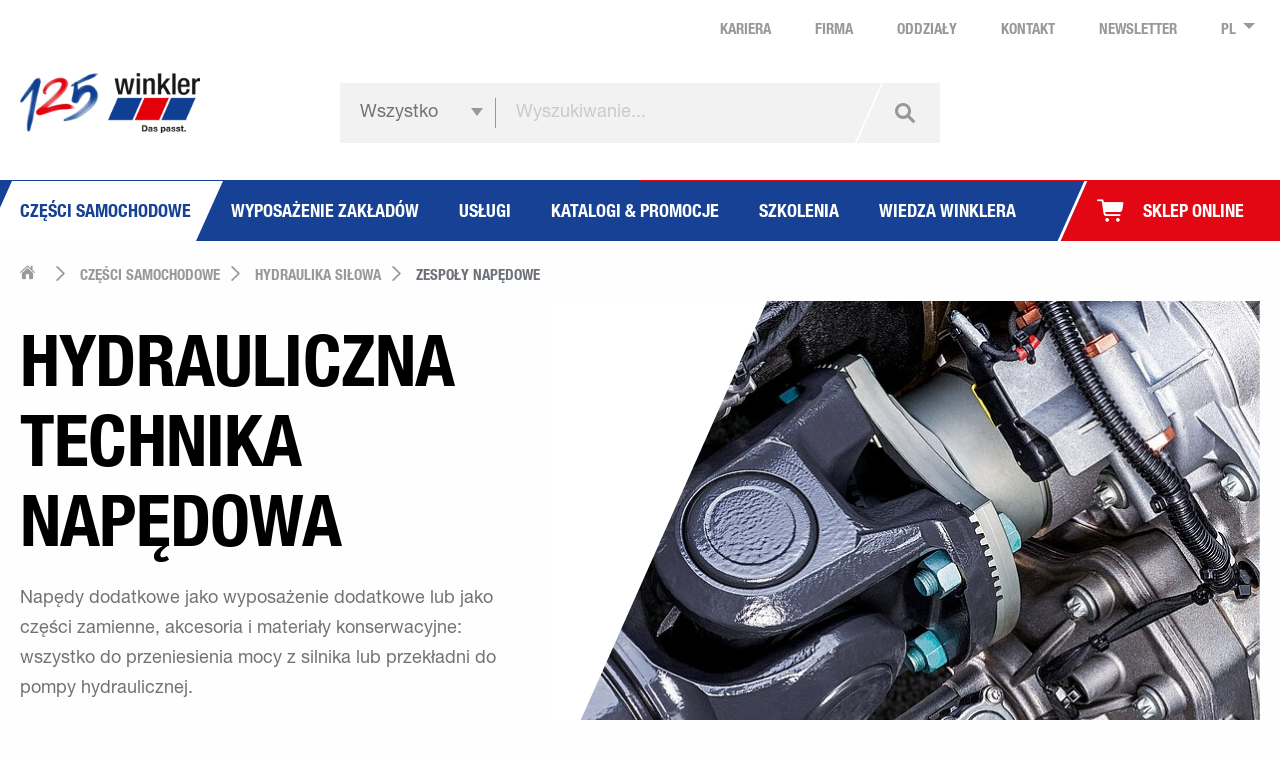

--- FILE ---
content_type: text/html; charset=utf-8
request_url: https://winkler.com/pl/czesci-samochodowe/hydraulika-silowa/technologia-zaworow/
body_size: 45773
content:
<!DOCTYPE html>
<html lang="pl-PL" class="no-js">
<head>
    <meta charset="utf-8">

<!-- 
	======================================================
	(c) VERDURE Medienteam GmbH - http://www.verdure.de/
	======================================================

	This website is powered by TYPO3 - inspiring people to share!
	TYPO3 is a free open source Content Management Framework initially created by Kasper Skaarhoj and licensed under GNU/GPL.
	TYPO3 is copyright 1998-2026 of Kasper Skaarhoj. Extensions are copyright of their respective owners.
	Information and contribution at https://typo3.org/
-->


<title>Hydrauliczna technika napędowa do pojazdów użytkowych</title>
<meta http-equiv="x-ua-compatible" content="IE=edge,chrome=1">
<meta name="generator" content="TYPO3 CMS">
<meta name="description" content="Przystawki jako wyposażenie dodatkowe lub jako części zamienne, akcesoria i materiały konserwacyjne: wszystko do napędów hydraulicznych">
<meta name="viewport" content="width=device-width, initial-scale=1.0, maximum-scale=5.0">
<meta name="twitter:card" content="summary">


<link rel="stylesheet" href="/_assets/c8086ac299d61ac36e8a64fae1279140/Stylesheets/differenceGame.css?1759753328" media="all">
<link rel="stylesheet" href="/_assets/2a4e2c5066c50e60a2babccda6db514a/Css/style.css?1769028242" media="all">
<link rel="stylesheet" href="/_assets/907d84207a7fb8b330164564cee65020/Contrib/Fancybox/jquery.fancybox.min.css?1759753236" media="all">



<script src="/_assets/2a4e2c5066c50e60a2babccda6db514a/JavaScript/detectivizr.js?1769028178" async="async"></script>
<script src="/_assets/2a4e2c5066c50e60a2babccda6db514a/JavaScript/vendor.js?1769028168"></script>
<script src="/_assets/2a4e2c5066c50e60a2babccda6db514a/JavaScript/main.js?1769028245" defer="defer"></script>
<script>
/*TS_inlineJS*/
if (typeof window.winklerJs !== 'object') {
          window.winklerJs = {};
        }
        window.winklerJs.translations = {          'input-title-global': 'Wybierz',
          'input-title-location': 'Rodzaj lokalizacji',
          'input-title-partner': 'Partner',
          'ok': 'OK',
          'cancel': 'Anuluj',
          'selected': '{0} wybrane',
          'selectAll': 'Wybierz wszystkie',
          'allSelected': '{0} wybrane wszystkie!',
          'search': 'Wyszukiwanie...',
          'noMatch': 'Brak wyników dla "{0}"'};
window.winklerJs.resourcePaths = {          'hyphenopolyLoader': '/_assets/2a4e2c5066c50e60a2babccda6db514a/Libs/Hyphenopoly/Hyphenopoly_Loader.js',
          'mapsMarkerSingle': '/_assets/f51b7265174c270f9bca60d23f7369ab/Icons/single.png',
          'mapsMarkerCurrent': '/_assets/f51b7265174c270f9bca60d23f7369ab/Icons/marker-current.svg',
          'mapsMarkerCluster': '/_assets/f51b7265174c270f9bca60d23f7369ab/Icons/cluster.png'};


</script>

<script type="text/javascript"></script>        <link rel="preconnect" href="https://cdn.fonts.net" />
        <link rel="apple-touch-icon" sizes="180x180" href="/_assets/2a4e2c5066c50e60a2babccda6db514a/Images/Favicon/apple-touch-icon.png">
        <link rel="icon" type="image/png" sizes="32x32" href="/_assets/2a4e2c5066c50e60a2babccda6db514a/Images/Favicon/favicon-32x32.png">
        <link rel="icon" type="image/png" sizes="16x16" href="/_assets/2a4e2c5066c50e60a2babccda6db514a/Images/Favicon/favicon-16x16.png">
        <link rel="manifest" href="/_assets/2a4e2c5066c50e60a2babccda6db514a/Images/Favicon/site.webmanifest">
        <link rel="mask-icon" href="/_assets/2a4e2c5066c50e60a2babccda6db514a/Images/Favicon/safari-pinned-tab.svg" color="#ffffff">
        <meta name="msapplication-TileColor" content="#ffffff">
        <meta name="theme-color" content="#ffffff">        <!-- Google Tag Manager -->
        <script data-cmp-vendor="s905" type="text/plain" class="cmplazyload">(function(w,d,s,l,i){w[l]=w[l]||[];w[l].push({'gtm.start':new Date().getTime(),event:'gtm.js'});var f=d.getElementsByTagName(s)[0],j=d.createElement(s),dl=l!='dataLayer'?'&l='+l:'';j.async=true;j.src='https://www.googletagmanager.com/gtm.js?id='+i+dl;f.parentNode.insertBefore(j,f);})(window,document,'script','dataLayer','GTM-PQWQQZS');</script>
        <!-- End Google Tag Manager -->        <!-- Meta Pixel Code -->
        <script data-cmp-vendor="s7" type="text/plain" class="cmplazyload">
        !function(f,b,e,v,n,t,s)
        {if(f.fbq)return;n=f.fbq=function(){n.callMethod?
        n.callMethod.apply(n,arguments):n.queue.push(arguments)};
        if(!f._fbq)f._fbq=n;n.push=n;n.loaded=!0;n.version='2.0';
        n.queue=[];t=b.createElement(e);t.async=!0;
        t.src=v;s=b.getElementsByTagName(e)[0];
        s.parentNode.insertBefore(t,s)}(window, document,'script',
        'https://connect.facebook.net/en_US/fbevents.js');
        fbq('init', '1288886132545112');
        fbq('track', 'PageView');
        </script>
        <noscript><img height="1" width="1" style="display:none"
        src="https://www.facebook.com/tr?id=1288886132545112&ev=PageView&noscript=1"
        /></noscript>
        <!-- End Meta Pixel Code -->

        <!-- TikTok Pixel Code Start -->
        <script data-cmp-vendor="s3009" type="text/plain" class="cmplazyload">
        !function (w, d, t) {   w.TiktokAnalyticsObject=t;var ttq=w[t]=w[t]||[];ttq.methods=["page","track","identify","instances","debug","on","off","once","ready","alias","group","enableCookie","disableCookie","holdConsent","revokeConsent","grantConsent"],ttq.setAndDefer=function(t,e){t[e]=function(){t.push([e].concat(Array.prototype.slice.call(arguments,0)))}};for(vari=0;i<ttq.methods.length;i++)ttq.setAndDefer(ttq,ttq.methods[i]);ttq.instance=function(t){for( var e=ttq._i[t]||[],n=0;n<ttq.methods.length;n++)ttq.setAndDefer(e,ttq.methods[n]);return e},ttq.load=function(e,n){var r="https://analytics.tiktok.com/i18n/pixel/events.js",o=n&&n.partner;ttq._i=ttq._i||{},ttq._i[e]=[],ttq._i[e]._u=r,ttq._t=ttq._t||{},ttq._t[e]=+new Date,ttq._o=ttq._o||{},ttq._o[e]=n||{};n=document.createElement("script") ;n.type="text/javascript",n.async=!0,n.src=r+"?sdkid="+e+"&lib="+t;e=document.getElementsByTagName("script")[0];e.parentNode.insertBefore(n,e)};   ttq.load('CRBH3PBC77UBSLKS2ANG');  ttq.page(); }(window, document, 'ttq');
        </script>
        <!-- End TikTok Pixel Code -->

        <!-- LinkedIn Pixel Code -->
        <script data-cmp-vendor="s2" type="text/plain" class="cmplazyload">
        _linkedin_partner_id = "6383322";
        window._linkedin_data_partner_ids = window._linkedin_data_partner_ids || [];
        window._linkedin_data_partner_ids.push(_linkedin_partner_id);
        </script>
        <script data-cmp-vendor="s2" type="text/plain" class="cmplazyload">
        (function(l) {
        if (!l){window.lintrk = function(a,b){window.lintrk.q.push([a,b])};
        window.lintrk.q=[]}
        var s = document.getElementsByTagName("script")[0];
        var b = document.createElement("script");
        b.type = "text/javascript";b.async = true;
        b.src = "https://snap.licdn.com/li.lms-analytics/insight.min.js";
        s.parentNode.insertBefore(b, s);})(window.lintrk);
        </script>
        <!-- End LinkedIn Pixel Code -->        <!-- searchHub tracking snippet -->
        <script defer src="https://c.searchhub.io/2tMaq7tbs"></script>
<link rel="canonical" href="https://winkler.com/pl/czesci-samochodowe/hydraulika-silowa/technologia-zaworow/">

<link rel="alternate" hreflang="de-DE" href="https://winkler.com/de/fahrzeugteile/hydraulik/antriebstechnik/">
<link rel="alternate" hreflang="en-US" href="https://winkler.com/en/vehicle-parts/hydraulics/drive-technology/">
<link rel="alternate" hreflang="fr-FR" href="https://winkler.com/fr/pieces-pour-vehicules/systemes-hydrauliques/technologies-de-valves/">
<link rel="alternate" hreflang="pl-PL" href="https://winkler.com/pl/czesci-samochodowe/hydraulika-silowa/technologia-zaworow/">
<link rel="alternate" hreflang="cs-CZ" href="https://winkler.com/cs/dily-vozidla/hydraulika/technika-pohonu/">
<link rel="alternate" hreflang="sk-SK" href="https://winkler.com/sk/diely-pre-vozidla/hydraulika/technika-pohonu/">
<link rel="alternate" hreflang="hu-HU" href="https://winkler.com/hu/jarmualkatreszek/hidraulika/hajtastechnika/">
<link rel="alternate" hreflang="sl-SI" href="https://winkler.com/sl/nadomestni-deli-za-vozila/hidravlicni-sistemi/pogonska-tehnika/">
<link rel="alternate" hreflang="x-default" href="https://winkler.com/de/fahrzeugteile/hydraulik/antriebstechnik/">
</head>
<body id="uid-130">
      <script>window.gdprAppliesGlobally=true;if(!("cmp_id" in window)||window.cmp_id<1){window.cmp_id=0}if(!("cmp_cdid" in window)){window.cmp_cdid="4ab139d739db"}if(!("cmp_params" in window)){window.cmp_params=""}if(!("cmp_host" in window)){window.cmp_host="b.delivery.consentmanager.net"}if(!("cmp_cdn" in window)){window.cmp_cdn="cdn.consentmanager.net"}if(!("cmp_proto" in window)){window.cmp_proto="https:"}if(!("cmp_codesrc" in window)){window.cmp_codesrc="1"}window.cmp_getsupportedLangs=function(){var b=["DE","EN","FR","IT","NO","DA","FI","ES","PT","RO","BG","ET","EL","GA","HR","LV","LT","MT","NL","PL","SV","SK","SL","CS","HU","RU","SR","ZH","TR","UK","AR","BS"];if("cmp_customlanguages" in window){for(var a=0;a<window.cmp_customlanguages.length;a++){b.push(window.cmp_customlanguages[a].l.toUpperCase())}}return b};window.cmp_getRTLLangs=function(){var a=["AR"];if("cmp_customlanguages" in window){for(var b=0;b<window.cmp_customlanguages.length;b++){if("r" in window.cmp_customlanguages[b]&&window.cmp_customlanguages[b].r){a.push(window.cmp_customlanguages[b].l)}}}return a};window.cmp_getlang=function(j){if(typeof(j)!="boolean"){j=true}if(j&&typeof(cmp_getlang.usedlang)=="string"&&cmp_getlang.usedlang!==""){return cmp_getlang.usedlang}var g=window.cmp_getsupportedLangs();var c=[];var f=location.hash;var e=location.search;var a="languages" in navigator?navigator.languages:[];if(f.indexOf("cmplang=")!=-1){c.push(f.substr(f.indexOf("cmplang=")+8,2).toUpperCase())}else{if(e.indexOf("cmplang=")!=-1){c.push(e.substr(e.indexOf("cmplang=")+8,2).toUpperCase())}else{if("cmp_setlang" in window&&window.cmp_setlang!=""){c.push(window.cmp_setlang.toUpperCase())}else{if(a.length>0){for(var d=0;d<a.length;d++){c.push(a[d])}}}}}if("language" in navigator){c.push(navigator.language)}if("userLanguage" in navigator){c.push(navigator.userLanguage)}var h="";for(var d=0;d<c.length;d++){var b=c[d].toUpperCase();if(g.indexOf(b)!=-1){h=b;break}if(b.indexOf("-")!=-1){b=b.substr(0,2)}if(g.indexOf(b)!=-1){h=b;break}}if(h==""&&typeof(cmp_getlang.defaultlang)=="string"&&cmp_getlang.defaultlang!==""){return cmp_getlang.defaultlang}else{if(h==""){h="EN"}}h=h.toUpperCase();return h};(function(){var u=document;var v=u.getElementsByTagName;var h=window;var o="";var b="_en";if("cmp_getlang" in h){o=h.cmp_getlang().toLowerCase();if("cmp_customlanguages" in h){for(var q=0;q<h.cmp_customlanguages.length;q++){if(h.cmp_customlanguages[q].l.toUpperCase()==o.toUpperCase()){o="en";break}}}b="_"+o}function x(i,e){var w="";i+="=";var s=i.length;var d=location;if(d.hash.indexOf(i)!=-1){w=d.hash.substr(d.hash.indexOf(i)+s,9999)}else{if(d.search.indexOf(i)!=-1){w=d.search.substr(d.search.indexOf(i)+s,9999)}else{return e}}if(w.indexOf("&")!=-1){w=w.substr(0,w.indexOf("&"))}return w}var k=("cmp_proto" in h)?h.cmp_proto:"https:";if(k!="http:"&&k!="https:"){k="https:"}var g=("cmp_ref" in h)?h.cmp_ref:location.href;var j=u.createElement("script");j.setAttribute("data-cmp-ab","1");var c=x("cmpdesign","cmp_design" in h?h.cmp_design:"");var f=x("cmpregulationkey","cmp_regulationkey" in h?h.cmp_regulationkey:"");var r=x("cmpgppkey","cmp_gppkey" in h?h.cmp_gppkey:"");var n=x("cmpatt","cmp_att" in h?h.cmp_att:"");j.src=k+"//"+h.cmp_host+"/delivery/cmp.php?"+("cmp_id" in h&&h.cmp_id>0?"id="+h.cmp_id:"")+("cmp_cdid" in h?"&cdid="+h.cmp_cdid:"")+"&h="+encodeURIComponent(g)+(c!=""?"&cmpdesign="+encodeURIComponent(c):"")+(f!=""?"&cmpregulationkey="+encodeURIComponent(f):"")+(r!=""?"&cmpgppkey="+encodeURIComponent(r):"")+(n!=""?"&cmpatt="+encodeURIComponent(n):"")+("cmp_params" in h?"&"+h.cmp_params:"")+(u.cookie.length>0?"&__cmpfcc=1":"")+"&l="+o.toLowerCase()+"&o="+(new Date()).getTime();j.type="text/javascript";j.async=true;if(u.currentScript&&u.currentScript.parentElement){u.currentScript.parentElement.appendChild(j)}else{if(u.body){u.body.appendChild(j)}else{var t=v("body");if(t.length==0){t=v("div")}if(t.length==0){t=v("span")}if(t.length==0){t=v("ins")}if(t.length==0){t=v("script")}if(t.length==0){t=v("head")}if(t.length>0){t[0].appendChild(j)}}}var m="js";var p=x("cmpdebugunminimized","cmpdebugunminimized" in h?h.cmpdebugunminimized:0)>0?"":".min";var a=x("cmpdebugcoverage","cmp_debugcoverage" in h?h.cmp_debugcoverage:"");if(a=="1"){m="instrumented";p=""}var j=u.createElement("script");j.src=k+"//"+h.cmp_cdn+"/delivery/"+m+"/cmp"+b+p+".js";j.type="text/javascript";j.setAttribute("data-cmp-ab","1");j.async=true;if(u.currentScript&&u.currentScript.parentElement){u.currentScript.parentElement.appendChild(j)}else{if(u.body){u.body.appendChild(j)}else{var t=v("body");if(t.length==0){t=v("div")}if(t.length==0){t=v("span")}if(t.length==0){t=v("ins")}if(t.length==0){t=v("script")}if(t.length==0){t=v("head")}if(t.length>0){t[0].appendChild(j)}}}})();window.cmp_addFrame=function(b){if(!window.frames[b]){if(document.body){var a=document.createElement("iframe");a.style.cssText="display:none";if("cmp_cdn" in window&&"cmp_ultrablocking" in window&&window.cmp_ultrablocking>0){a.src="//"+window.cmp_cdn+"/delivery/empty.html"}a.name=b;document.body.appendChild(a)}else{window.setTimeout(window.cmp_addFrame,10,b)}}};window.cmp_rc=function(h){var b=document.cookie;var f="";var d=0;while(b!=""&&d<100){d++;while(b.substr(0,1)==" "){b=b.substr(1,b.length)}var g=b.substring(0,b.indexOf("="));if(b.indexOf(";")!=-1){var c=b.substring(b.indexOf("=")+1,b.indexOf(";"))}else{var c=b.substr(b.indexOf("=")+1,b.length)}if(h==g){f=c}var e=b.indexOf(";")+1;if(e==0){e=b.length}b=b.substring(e,b.length)}return(f)};window.cmp_stub=function(){var a=arguments;__cmp.a=__cmp.a||[];if(!a.length){return __cmp.a}else{if(a[0]==="ping"){if(a[1]===2){a[2]({gdprApplies:gdprAppliesGlobally,cmpLoaded:false,cmpStatus:"stub",displayStatus:"hidden",apiVersion:"2.0",cmpId:31},true)}else{a[2](false,true)}}else{if(a[0]==="getUSPData"){a[2]({version:1,uspString:window.cmp_rc("")},true)}else{if(a[0]==="getTCData"){__cmp.a.push([].slice.apply(a))}else{if(a[0]==="addEventListener"||a[0]==="removeEventListener"){__cmp.a.push([].slice.apply(a))}else{if(a.length==4&&a[3]===false){a[2]({},false)}else{__cmp.a.push([].slice.apply(a))}}}}}}};window.cmp_gpp_ping=function(){return{gppVersion:"1.0",cmpStatus:"stub",cmpDisplayStatus:"hidden",supportedAPIs:["tcfca","usnat","usca","usva","usco","usut","usct"],cmpId:31}};window.cmp_gppstub=function(){var a=arguments;__gpp.q=__gpp.q||[];if(!a.length){return __gpp.q}var g=a[0];var f=a.length>1?a[1]:null;var e=a.length>2?a[2]:null;if(g==="ping"){return window.cmp_gpp_ping()}else{if(g==="addEventListener"){__gpp.e=__gpp.e||[];if(!("lastId" in __gpp)){__gpp.lastId=0}__gpp.lastId++;var c=__gpp.lastId;__gpp.e.push({id:c,callback:f});return{eventName:"listenerRegistered",listenerId:c,data:true,pingData:window.cmp_gpp_ping()}}else{if(g==="removeEventListener"){var h=false;__gpp.e=__gpp.e||[];for(var d=0;d<__gpp.e.length;d++){if(__gpp.e[d].id==e){__gpp.e[d].splice(d,1);h=true;break}}return{eventName:"listenerRemoved",listenerId:e,data:h,pingData:window.cmp_gpp_ping()}}else{if(g==="getGPPData"){return{sectionId:3,gppVersion:1,sectionList:[],applicableSections:[0],gppString:"",pingData:window.cmp_gpp_ping()}}else{if(g==="hasSection"||g==="getSection"||g==="getField"){return null}else{__gpp.q.push([].slice.apply(a))}}}}}};window.cmp_msghandler=function(d){var a=typeof d.data==="string";try{var c=a?JSON.parse(d.data):d.data}catch(f){var c=null}if(typeof(c)==="object"&&c!==null&&"__cmpCall" in c){var b=c.__cmpCall;window.__cmp(b.command,b.parameter,function(h,g){var e={__cmpReturn:{returnValue:h,success:g,callId:b.callId}};d.source.postMessage(a?JSON.stringify(e):e,"*")})}if(typeof(c)==="object"&&c!==null&&"__uspapiCall" in c){var b=c.__uspapiCall;window.__uspapi(b.command,b.version,function(h,g){var e={__uspapiReturn:{returnValue:h,success:g,callId:b.callId}};d.source.postMessage(a?JSON.stringify(e):e,"*")})}if(typeof(c)==="object"&&c!==null&&"__tcfapiCall" in c){var b=c.__tcfapiCall;window.__tcfapi(b.command,b.version,function(h,g){var e={__tcfapiReturn:{returnValue:h,success:g,callId:b.callId}};d.source.postMessage(a?JSON.stringify(e):e,"*")},b.parameter)}if(typeof(c)==="object"&&c!==null&&"__gppCall" in c){var b=c.__gppCall;window.__gpp(b.command,function(h,g){var e={__gppReturn:{returnValue:h,success:g,callId:b.callId}};d.source.postMessage(a?JSON.stringify(e):e,"*")},"parameter" in b?b.parameter:null,"version" in b?b.version:1)}};window.cmp_setStub=function(a){if(!(a in window)||(typeof(window[a])!=="function"&&typeof(window[a])!=="object"&&(typeof(window[a])==="undefined"||window[a]!==null))){window[a]=window.cmp_stub;window[a].msgHandler=window.cmp_msghandler;window.addEventListener("message",window.cmp_msghandler,false)}};window.cmp_setGppStub=function(a){if(!(a in window)||(typeof(window[a])!=="function"&&typeof(window[a])!=="object"&&(typeof(window[a])==="undefined"||window[a]!==null))){window[a]=window.cmp_gppstub;window[a].msgHandler=window.cmp_msghandler;window.addEventListener("message",window.cmp_msghandler,false)}};window.cmp_addFrame("__cmpLocator");if(!("cmp_disableusp" in window)||!window.cmp_disableusp){window.cmp_addFrame("__uspapiLocator")}if(!("cmp_disabletcf" in window)||!window.cmp_disabletcf){window.cmp_addFrame("__tcfapiLocator")}if(!("cmp_disablegpp" in window)||!window.cmp_disablegpp){window.cmp_addFrame("__gppLocator")}window.cmp_setStub("__cmp");if(!("cmp_disabletcf" in window)||!window.cmp_disabletcf){window.cmp_setStub("__tcfapi")}if(!("cmp_disableusp" in window)||!window.cmp_disableusp){window.cmp_setStub("__uspapi")}if(!("cmp_disablegpp" in window)||!window.cmp_disablegpp){window.cmp_setGppStub("__gpp")};</script>      <!-- Google Tag Manager (noscript) -->
      <noscript><iframe class="cmplazyload" src="about:blank" data-cmp-vendor="s905" data-cmp-src="https://www.googletagmanager.com/ns.html?id=GTM-PQWQQZS" height="0" width="0" style="display:none;visibility:hidden"></iframe></noscript>
      <!-- End Google Tag Manager (noscript) -->

<div class="off-canvas position-right" id="navigationMobile" data-off-canvas data-auto-focus="false">
    
    



<div class="navigation__mobile">

    <div class="grid-x grid-padding-x">
        <div class="cell small-12 text-right">
            <button class="close-button" aria-label="Close menu" type="button" data-close>
                <span class="typo-label color-white" aria-hidden="true">Zamknij<span class="icon-close"></span></span>
            </button>
        </div>
    </div>

    <div class="grid-x grid-padding-x">
        <div class="cell small-12">
            


<form action="/pl/wyszukiwanie/wynik-szukania/" method="post" class="header__search" data-search-widget>
    
            <button class="search__submit icon-search_mag" data-track-id="searchButton"></button>
            <input class="search__input" type="search" data-track-id="searchBox" placeholder="Wyszukiwanie..." name="tx_vdalgolia_results[search][searchWord]" value="" required minlength="2" autocomplete="off" data-search-suggest-url="https://winkler.com/pl/czesci-samochodowe/hydraulika-silowa/technologia-zaworow/searchAutocomplete.html"/>
            
                
                <div class="search__separator"></div>
                <select class="search__input search__choice" name="tx_vdalgolia_results[search][filter][0]">
                    <option value="">Wszystko</option>
                    <option value="article">Sklep online</option>
                </select>
            
        

</form>


        </div>
    </div>

    
        <div class="grid-x grid-padding-x">
            <div class="cell small-12">
                <ul class="vertical menu accordion-menu" data-accordion-menu data-submenu-toggle="true">
                    
                        
                                <li class="first-level">
                                    
    <a class="typo-nav-mobile-lvl-one active" href="/pl/czesci-samochodowe/">
        <span class="color-white">Części samochodowe</span>
    </a>

                                    
    <ul class="menu vertical">
        
            <li class="second-level">
                <a href="/pl/czesci-samochodowe/osie-zawieszenie-uklad-kierowniczy/" class="typo-nav-mobile-lvl-two dropdown-item">
                    <span class="dropdown-text">Osie, zawieszenie, układ kierowniczy</span>
                </a>
                
                    
    <ul class="menu vertical">
        
            <li class="third-level">
                <a href="/pl/czesci-samochodowe/osie-zawieszenie-uklad-kierowniczy/drazki-reakcyjne-i-wahacze/" class="typo-nav-mobile-lvl-three dropdown-item">
                    <span class="dropdown-text">Drążki reakcyjne i wahacze</span>
                </a>
            </li>
        
            <li class="third-level">
                <a href="/pl/czesci-samochodowe/osie-zawieszenie-uklad-kierowniczy/uklad-kierowniczy/" class="typo-nav-mobile-lvl-three dropdown-item">
                    <span class="dropdown-text">Układ kierowniczy</span>
                </a>
            </li>
        
            <li class="third-level">
                <a href="/pl/czesci-samochodowe/osie-zawieszenie-uklad-kierowniczy/lozyska-kol/" class="typo-nav-mobile-lvl-three dropdown-item">
                    <span class="dropdown-text">Łożyska kół</span>
                </a>
            </li>
        
            <li class="third-level">
                <a href="/pl/czesci-samochodowe/osie-zawieszenie-uklad-kierowniczy/piasty-kol/" class="typo-nav-mobile-lvl-three dropdown-item">
                    <span class="dropdown-text">Piasty kół</span>
                </a>
            </li>
        
            <li class="third-level">
                <a href="/pl/czesci-samochodowe/osie-zawieszenie-uklad-kierowniczy/kola-i-opony/" class="typo-nav-mobile-lvl-three dropdown-item">
                    <span class="dropdown-text">Koła i opony</span>
                </a>
            </li>
        
    </ul>

                
            </li>
        
            <li class="second-level">
                <a href="/pl/czesci-samochodowe/czesci-zamienne-maszyn-rolniczych/" class="typo-nav-mobile-lvl-two dropdown-item">
                    <span class="dropdown-text">Części zamienne maszyn rolniczych</span>
                </a>
                
                    
    <ul class="menu vertical">
        
            <li class="third-level">
                <a href="/pl/czesci-samochodowe/czesci-zamienne-maszyn-rolniczych/elementy-montazowe/" class="typo-nav-mobile-lvl-three dropdown-item">
                    <span class="dropdown-text">Elementy montażowe</span>
                </a>
            </li>
        
            <li class="third-level">
                <a href="/pl/czesci-samochodowe/czesci-zamienne-maszyn-rolniczych/zespoly-napedowe/" class="typo-nav-mobile-lvl-three dropdown-item">
                    <span class="dropdown-text">Zespoły napędowe</span>
                </a>
            </li>
        
            <li class="third-level">
                <a href="/pl/czesci-samochodowe/czesci-zamienne-maszyn-rolniczych/uprawa-ziemi/" class="typo-nav-mobile-lvl-three dropdown-item">
                    <span class="dropdown-text">Uprawa ziemi</span>
                </a>
            </li>
        
            <li class="third-level">
                <a href="/pl/czesci-samochodowe/czesci-zamienne-maszyn-rolniczych/sprzet-do-zniw/" class="typo-nav-mobile-lvl-three dropdown-item">
                    <span class="dropdown-text">Sprzęt do żniw</span>
                </a>
            </li>
        
            <li class="third-level">
                <a href="/pl/czesci-samochodowe/czesci-zamienne-maszyn-rolniczych/maszyny-do-uzytkow-zielonych/" class="typo-nav-mobile-lvl-three dropdown-item">
                    <span class="dropdown-text">Maszyny do użytków zielonych</span>
                </a>
            </li>
        
            <li class="third-level">
                <a href="/pl/czesci-samochodowe/czesci-zamienne-maszyn-rolniczych/asenizacja/" class="typo-nav-mobile-lvl-three dropdown-item">
                    <span class="dropdown-text">Asenizacja</span>
                </a>
            </li>
        
    </ul>

                
            </li>
        
            <li class="second-level">
                <a href="/pl/czesci-samochodowe/czesci-do-zabudowy-pojazdow/" class="typo-nav-mobile-lvl-two dropdown-item">
                    <span class="dropdown-text">Części do zabudowy pojazdów</span>
                </a>
                
                    
    <ul class="menu vertical">
        
            <li class="third-level">
                <a href="/pl/czesci-samochodowe/czesci-do-zabudowy-pojazdow/zabudowa-pojazdu/" class="typo-nav-mobile-lvl-three dropdown-item">
                    <span class="dropdown-text">Zabudowa pojazdu</span>
                </a>
            </li>
        
            <li class="third-level">
                <a href="/pl/czesci-samochodowe/czesci-do-zabudowy-pojazdow/polaczenie-z-pojazdem/" class="typo-nav-mobile-lvl-three dropdown-item">
                    <span class="dropdown-text">Połączenie z pojazdem</span>
                </a>
            </li>
        
            <li class="third-level">
                <a href="/pl/czesci-samochodowe/czesci-do-zabudowy-pojazdow/winda-zaladowcza/" class="typo-nav-mobile-lvl-three dropdown-item">
                    <span class="dropdown-text">Winda załadowcza</span>
                </a>
            </li>
        
            <li class="third-level">
                <a href="/pl/czesci-samochodowe/czesci-do-zabudowy-pojazdow/mocowanie-do-ramy-i-akcesoria/" class="typo-nav-mobile-lvl-three dropdown-item">
                    <span class="dropdown-text">Mocowanie do ramy i akcesoria</span>
                </a>
            </li>
        
            <li class="third-level">
                <a href="/pl/czesci-samochodowe/czesci-do-zabudowy-pojazdow/chlodzenie-i-ogrzewanie-transportu/" class="typo-nav-mobile-lvl-three dropdown-item">
                    <span class="dropdown-text">Chłodzenie i ogrzewanie transportu</span>
                </a>
            </li>
        
    </ul>

                
            </li>
        
            <li class="second-level">
                <a href="/pl/czesci-samochodowe/oswietlenie-i-elektryka-pojazdu/" class="typo-nav-mobile-lvl-two dropdown-item">
                    <span class="dropdown-text">Oświetlenie i elektryka pojazdu</span>
                </a>
                
                    
    <ul class="menu vertical">
        
            <li class="third-level">
                <a href="/pl/czesci-samochodowe/oswietlenie-i-elektryka-pojazdu/oswietlenie-przednie/" class="typo-nav-mobile-lvl-three dropdown-item">
                    <span class="dropdown-text">Oświetlenie przednie</span>
                </a>
            </li>
        
            <li class="third-level">
                <a href="/pl/czesci-samochodowe/oswietlenie-i-elektryka-pojazdu/oswietlenie-tylne/" class="typo-nav-mobile-lvl-three dropdown-item">
                    <span class="dropdown-text">Oświetlenie tylne</span>
                </a>
            </li>
        
            <li class="third-level">
                <a href="/pl/czesci-samochodowe/oswietlenie-i-elektryka-pojazdu/zarowki-i-material-instalacyjny/" class="typo-nav-mobile-lvl-three dropdown-item">
                    <span class="dropdown-text">Żarówki i materiał instalacyjny</span>
                </a>
            </li>
        
            <li class="third-level">
                <a href="/pl/czesci-samochodowe/oswietlenie-i-elektryka-pojazdu/oswietlenie-sygnalizacyjne/" class="typo-nav-mobile-lvl-three dropdown-item">
                    <span class="dropdown-text">Oświetlenie sygnalizacyjne</span>
                </a>
            </li>
        
            <li class="third-level">
                <a href="/pl/czesci-samochodowe/oswietlenie-i-elektryka-pojazdu/oswietlenie-dodatkowe/" class="typo-nav-mobile-lvl-three dropdown-item">
                    <span class="dropdown-text">Oświetlenie dodatkowe</span>
                </a>
            </li>
        
    </ul>

                
            </li>
        
            <li class="second-level">
                <a href="/pl/czesci-samochodowe/wyposazenie-pokladowe/" class="typo-nav-mobile-lvl-two dropdown-item">
                    <span class="dropdown-text">Wyposażenie pokładowe</span>
                </a>
                
                    
    <ul class="menu vertical">
        
            <li class="third-level">
                <a href="/pl/czesci-samochodowe/wyposazenie-pokladowe/chlodziarki/" class="typo-nav-mobile-lvl-three dropdown-item">
                    <span class="dropdown-text">Chłodziarki</span>
                </a>
            </li>
        
            <li class="third-level">
                <a href="/pl/czesci-samochodowe/wyposazenie-pokladowe/nawigacja/" class="typo-nav-mobile-lvl-three dropdown-item">
                    <span class="dropdown-text">Nawigacja</span>
                </a>
            </li>
        
            <li class="third-level">
                <a href="/pl/czesci-samochodowe/wyposazenie-pokladowe/wyposazenie-awaryjne-w-pojezdzie/" class="typo-nav-mobile-lvl-three dropdown-item">
                    <span class="dropdown-text">Wyposażenie awaryjne w pojeździe</span>
                </a>
            </li>
        
            <li class="third-level">
                <a href="/pl/czesci-samochodowe/wyposazenie-pokladowe/kamery-cofania-i-asystenty-pasa-ruchu/" class="typo-nav-mobile-lvl-three dropdown-item">
                    <span class="dropdown-text">Kamery cofania i asystenty pasa ruchu</span>
                </a>
            </li>
        
            <li class="third-level">
                <a href="/pl/czesci-samochodowe/wyposazenie-pokladowe/fotele/" class="typo-nav-mobile-lvl-three dropdown-item">
                    <span class="dropdown-text">Fotele</span>
                </a>
            </li>
        
    </ul>

                
            </li>
        
            <li class="second-level">
                <a href="/pl/czesci-samochodowe/hamulec/" class="typo-nav-mobile-lvl-two dropdown-item">
                    <span class="dropdown-text">Hamulec</span>
                </a>
                
                    
    <ul class="menu vertical">
        
            <li class="third-level">
                <a href="/pl/czesci-samochodowe/hamulec/hamulce-tarczowe/" class="typo-nav-mobile-lvl-three dropdown-item">
                    <span class="dropdown-text">Hamulce tarczowe</span>
                </a>
            </li>
        
            <li class="third-level">
                <a href="/pl/czesci-samochodowe/hamulec/hamulce-bebnowe/" class="typo-nav-mobile-lvl-three dropdown-item">
                    <span class="dropdown-text">Hamulce bębnowe</span>
                </a>
            </li>
        
    </ul>

                
            </li>
        
            <li class="second-level">
                <a href="/pl/czesci-samochodowe/sprezone-powietrze/" class="typo-nav-mobile-lvl-two dropdown-item">
                    <span class="dropdown-text">Sprężone powietrze</span>
                </a>
                
                    
    <ul class="menu vertical">
        
            <li class="third-level">
                <a href="/pl/czesci-samochodowe/sprezone-powietrze/przewod-pneumatyczny-i-zlacza/" class="typo-nav-mobile-lvl-three dropdown-item">
                    <span class="dropdown-text">Przewód pneumatyczny i złącza</span>
                </a>
            </li>
        
            <li class="third-level">
                <a href="/pl/czesci-samochodowe/sprezone-powietrze/zawory-pneumatyczne/" class="typo-nav-mobile-lvl-three dropdown-item">
                    <span class="dropdown-text">Zawory pneumatyczne</span>
                </a>
            </li>
        
            <li class="third-level">
                <a href="/pl/czesci-samochodowe/sprezone-powietrze/silownik-pneumatyczny/" class="typo-nav-mobile-lvl-three dropdown-item">
                    <span class="dropdown-text">Siłownik pneumatyczny</span>
                </a>
            </li>
        
            <li class="third-level">
                <a href="/pl/czesci-samochodowe/sprezone-powietrze/przygotowanie-powietrza/" class="typo-nav-mobile-lvl-three dropdown-item">
                    <span class="dropdown-text">Przygotowanie powietrza</span>
                </a>
            </li>
        
    </ul>

                
            </li>
        
            <li class="second-level">
                <a href="/pl/czesci-samochodowe/elektronika-samochodowa-elektryka-i-akumulatory/" class="typo-nav-mobile-lvl-two dropdown-item">
                    <span class="dropdown-text">Elektronika samochodowa, elektryka i akumulatory</span>
                </a>
                
                    
    <ul class="menu vertical">
        
            <li class="third-level">
                <a href="/pl/czesci-samochodowe/elektronika-samochodowa-elektryka-i-akumulatory/akumulatory/" class="typo-nav-mobile-lvl-three dropdown-item">
                    <span class="dropdown-text">Akumulatory</span>
                </a>
            </li>
        
            <li class="third-level">
                <a href="/pl/czesci-samochodowe/elektronika-samochodowa-elektryka-i-akumulatory/elektryczne-elementy-laczace/" class="typo-nav-mobile-lvl-three dropdown-item">
                    <span class="dropdown-text">Elektryczne elementy łączące</span>
                </a>
            </li>
        
            <li class="third-level">
                <a href="/pl/czesci-samochodowe/elektronika-samochodowa-elektryka-i-akumulatory/materialy-instalacyjne/" class="typo-nav-mobile-lvl-three dropdown-item">
                    <span class="dropdown-text">Materiały instalacyjne</span>
                </a>
            </li>
        
    </ul>

                
            </li>
        
            <li class="second-level">
                <a href="/pl/czesci-samochodowe/amortyzacja-i-zawieszenie/" class="typo-nav-mobile-lvl-two dropdown-item">
                    <span class="dropdown-text">Amortyzacja i zawieszenie</span>
                </a>
                
                    
    <ul class="menu vertical">
        
            <li class="third-level">
                <a href="/pl/czesci-samochodowe/amortyzacja-i-zawieszenie/zawieszenie-na-resorach/" class="typo-nav-mobile-lvl-three dropdown-item">
                    <span class="dropdown-text">Zawieszenie na resorach</span>
                </a>
            </li>
        
            <li class="third-level">
                <a href="/pl/czesci-samochodowe/amortyzacja-i-zawieszenie/zawieszenie-pneumatyczne/" class="typo-nav-mobile-lvl-three dropdown-item">
                    <span class="dropdown-text">Zawieszenie pneumatyczne</span>
                </a>
            </li>
        
            <li class="third-level">
                <a href="/pl/czesci-samochodowe/amortyzacja-i-zawieszenie/amortyzator/" class="typo-nav-mobile-lvl-three dropdown-item">
                    <span class="dropdown-text">Amortyzator</span>
                </a>
            </li>
        
    </ul>

                
            </li>
        
            <li class="second-level">
                <a href="/pl/czesci-samochodowe/ogrzewanie-wentylacja-i-klimatyzacja/" class="typo-nav-mobile-lvl-two dropdown-item">
                    <span class="dropdown-text">Ogrzewanie, wentylacja i klimatyzacja</span>
                </a>
                
                    
    <ul class="menu vertical">
        
            <li class="third-level">
                <a href="/pl/czesci-samochodowe/ogrzewanie-wentylacja-i-klimatyzacja/ogrzewania/" class="typo-nav-mobile-lvl-three dropdown-item">
                    <span class="dropdown-text">Ogrzewania</span>
                </a>
            </li>
        
            <li class="third-level">
                <a href="/pl/czesci-samochodowe/ogrzewanie-wentylacja-i-klimatyzacja/klimatyzacje/" class="typo-nav-mobile-lvl-three dropdown-item">
                    <span class="dropdown-text">Klimatyzacje</span>
                </a>
            </li>
        
            <li class="third-level">
                <a href="/pl/czesci-samochodowe/ogrzewanie-wentylacja-i-klimatyzacja/wentylacja/" class="typo-nav-mobile-lvl-three dropdown-item">
                    <span class="dropdown-text">Wentylacja</span>
                </a>
            </li>
        
    </ul>

                
            </li>
        
            <li class="second-level">
                <a href="/pl/czesci-samochodowe/hydraulika-silowa/" class="typo-nav-mobile-lvl-two dropdown-item active">
                    <span class="dropdown-text">Hydraulika siłowa</span>
                </a>
                
                    
    <ul class="menu vertical">
        
            <li class="third-level">
                <a href="/pl/czesci-samochodowe/hydraulika-silowa/technologia-zaworow/" class="typo-nav-mobile-lvl-three dropdown-item active">
                    <span class="dropdown-text">Zespoły napędowe</span>
                </a>
            </li>
        
            <li class="third-level">
                <a href="/pl/czesci-samochodowe/hydraulika-silowa/uszczelki-do-ukladow-hydraulicznych/" class="typo-nav-mobile-lvl-three dropdown-item">
                    <span class="dropdown-text">Uszczelki do systemów hydraulicznych</span>
                </a>
            </li>
        
            <li class="third-level">
                <a href="/pl/czesci-samochodowe/hydraulika-silowa/agregaty-hydrauliczne-i-instalacje/" class="typo-nav-mobile-lvl-three dropdown-item">
                    <span class="dropdown-text">Agregaty hydrauliczne i instalacje</span>
                </a>
            </li>
        
            <li class="third-level">
                <a href="/pl/czesci-samochodowe/hydraulika-silowa/przewody-hydrauliczne-elementy-przewodow-i-zlacza-1/" class="typo-nav-mobile-lvl-three dropdown-item">
                    <span class="dropdown-text">Przewody hydrauliczne, elementy przewodów i złącza</span>
                </a>
            </li>
        
            <li class="third-level">
                <a href="/pl/czesci-samochodowe/hydraulika-silowa/technika-pomiarowa/" class="typo-nav-mobile-lvl-three dropdown-item">
                    <span class="dropdown-text">Silnik hydrauliczny</span>
                </a>
            </li>
        
            <li class="third-level">
                <a href="/pl/czesci-samochodowe/hydraulika-silowa/silowniki-hydrauliczne/" class="typo-nav-mobile-lvl-three dropdown-item">
                    <span class="dropdown-text">Pompa hydrauliczna</span>
                </a>
            </li>
        
            <li class="third-level">
                <a href="/pl/czesci-samochodowe/hydraulika-silowa/przewody-hydrauliczne-elementy-przewodow-i-zlacza/" class="typo-nav-mobile-lvl-three dropdown-item">
                    <span class="dropdown-text">Zawory hydrauliczne</span>
                </a>
            </li>
        
            <li class="third-level">
                <a href="/pl/czesci-samochodowe/hydraulika-silowa/uszczelki-do-hydrauliki-1/" class="typo-nav-mobile-lvl-three dropdown-item">
                    <span class="dropdown-text">Siłowniki hydrauliczne</span>
                </a>
            </li>
        
            <li class="third-level">
                <a href="/pl/czesci-samochodowe/hydraulika-silowa/uszczelki-do-hydrauliki/" class="typo-nav-mobile-lvl-three dropdown-item">
                    <span class="dropdown-text">Technika pomiarowa do systemów hydraulicznych</span>
                </a>
            </li>
        
            <li class="third-level">
                <a href="/pl/czesci-samochodowe/hydraulika-silowa/oleje-hydrauliczne-i-filtracja/" class="typo-nav-mobile-lvl-three dropdown-item">
                    <span class="dropdown-text">Zbiorniki oleju, oleje hydrauliczne i filtracja</span>
                </a>
            </li>
        
            <li class="third-level">
                <a href="/pl/czesci-samochodowe/hydraulika-silowa/uklady-chlodzenia-oleju/" class="typo-nav-mobile-lvl-three dropdown-item">
                    <span class="dropdown-text">Układy chłodzenia oleju</span>
                </a>
            </li>
        
    </ul>

                
            </li>
        
            <li class="second-level">
                <a href="/pl/czesci-samochodowe/kabina-kierowcy/" class="typo-nav-mobile-lvl-two dropdown-item">
                    <span class="dropdown-text">Kabina kierowcy</span>
                </a>
                
                    
    <ul class="menu vertical">
        
            <li class="third-level">
                <a href="/pl/czesci-samochodowe/kabina-kierowcy/zderzak/" class="typo-nav-mobile-lvl-three dropdown-item">
                    <span class="dropdown-text">Zderzak</span>
                </a>
            </li>
        
            <li class="third-level">
                <a href="/pl/czesci-samochodowe/kabina-kierowcy/szyby-przednie/" class="typo-nav-mobile-lvl-three dropdown-item">
                    <span class="dropdown-text">Szyby przednie</span>
                </a>
            </li>
        
            <li class="third-level">
                <a href="/pl/czesci-samochodowe/kabina-kierowcy/wycieraczki-szyby/" class="typo-nav-mobile-lvl-three dropdown-item">
                    <span class="dropdown-text">Wycieraczki szyby</span>
                </a>
            </li>
        
            <li class="third-level">
                <a href="/pl/czesci-samochodowe/kabina-kierowcy/lusterka/" class="typo-nav-mobile-lvl-three dropdown-item">
                    <span class="dropdown-text">Lusterka</span>
                </a>
            </li>
        
    </ul>

                
            </li>
        
            <li class="second-level">
                <a href="/pl/czesci-samochodowe/zabezpieczenie-ladunku-i-oznakowania-ostrzegawcze/" class="typo-nav-mobile-lvl-two dropdown-item">
                    <span class="dropdown-text">Zabezpieczenie ładunku i oznakowania ostrzegawcze</span>
                </a>
                
                    
    <ul class="menu vertical">
        
            <li class="third-level">
                <a href="/pl/czesci-samochodowe/zabezpieczenie-ladunku-i-oznakowania-ostrzegawcze/belki-rozporowe/" class="typo-nav-mobile-lvl-three dropdown-item">
                    <span class="dropdown-text">Belki rozporowe</span>
                </a>
            </li>
        
            <li class="third-level">
                <a href="/pl/czesci-samochodowe/zabezpieczenie-ladunku-i-oznakowania-ostrzegawcze/oznakowanie-konturowe-oraz-znaki-informacyjne/" class="typo-nav-mobile-lvl-three dropdown-item">
                    <span class="dropdown-text">Oznakowanie konturowe oraz znaki informacyjne</span>
                </a>
            </li>
        
            <li class="third-level">
                <a href="/pl/czesci-samochodowe/zabezpieczenie-ladunku-i-oznakowania-ostrzegawcze/srodek-mocujacy/" class="typo-nav-mobile-lvl-three dropdown-item">
                    <span class="dropdown-text">Środek mocujący</span>
                </a>
            </li>
        
    </ul>

                
            </li>
        
            <li class="second-level">
                <a href="/pl/czesci-samochodowe/silnik-i-naped/" class="typo-nav-mobile-lvl-two dropdown-item">
                    <span class="dropdown-text">Silnik i napęd</span>
                </a>
                
                    
    <ul class="menu vertical">
        
            <li class="third-level">
                <a href="/pl/czesci-samochodowe/silnik-i-naped/uklad-wspomagania/" class="typo-nav-mobile-lvl-three dropdown-item">
                    <span class="dropdown-text">Układ wspomagania</span>
                </a>
            </li>
        
            <li class="third-level">
                <a href="/pl/czesci-samochodowe/silnik-i-naped/chlodzenie-silnika/" class="typo-nav-mobile-lvl-three dropdown-item">
                    <span class="dropdown-text">Chłodzenie silnika</span>
                </a>
            </li>
        
            <li class="third-level">
                <a href="/pl/czesci-samochodowe/silnik-i-naped/uklad-paliwowy/" class="typo-nav-mobile-lvl-three dropdown-item">
                    <span class="dropdown-text">Układ paliwowy</span>
                </a>
            </li>
        
            <li class="third-level">
                <a href="/pl/czesci-samochodowe/silnik-i-naped/zasysanie-powietrza/" class="typo-nav-mobile-lvl-three dropdown-item">
                    <span class="dropdown-text">Zasysanie powietrza</span>
                </a>
            </li>
        
            <li class="third-level">
                <a href="/pl/czesci-samochodowe/silnik-i-naped/silnik-spalinowy/" class="typo-nav-mobile-lvl-three dropdown-item">
                    <span class="dropdown-text">Silnik spalinowy</span>
                </a>
            </li>
        
            <li class="third-level">
                <a href="/pl/czesci-samochodowe/silnik-i-naped/uklad-wydechowy/" class="typo-nav-mobile-lvl-three dropdown-item">
                    <span class="dropdown-text">Układ wydechowy</span>
                </a>
            </li>
        
    </ul>

                
            </li>
        
            <li class="second-level">
                <a href="/pl/czesci-samochodowe/autocysterny-i-autosilosy/" class="typo-nav-mobile-lvl-two dropdown-item">
                    <span class="dropdown-text">Autocysterny i autosilosy</span>
                </a>
                
                    
    <ul class="menu vertical">
        
            <li class="third-level">
                <a href="/pl/czesci-samochodowe/autocysterny-i-autosilosy/elementy-montazowe-i-wyposazenie-pojazdu/" class="typo-nav-mobile-lvl-three dropdown-item">
                    <span class="dropdown-text">Elementy montażowe i wyposażenie pojazdu</span>
                </a>
            </li>
        
            <li class="third-level">
                <a href="/pl/czesci-samochodowe/autocysterny-i-autosilosy/zlacza-i-armatury/" class="typo-nav-mobile-lvl-three dropdown-item">
                    <span class="dropdown-text">Węże do autocystern i autosilosów</span>
                </a>
            </li>
        
            <li class="third-level">
                <a href="/pl/czesci-samochodowe/autocysterny-i-autosilosy/zlacza-i-armatury-1/" class="typo-nav-mobile-lvl-three dropdown-item">
                    <span class="dropdown-text">Złącza i armatury</span>
                </a>
            </li>
        
            <li class="third-level">
                <a href="/pl/czesci-samochodowe/autocysterny-i-autosilosy/zawory-i-przyrzady-pomiarowe/" class="typo-nav-mobile-lvl-three dropdown-item">
                    <span class="dropdown-text">Armatura odcinająca</span>
                </a>
            </li>
        
            <li class="third-level">
                <a href="/pl/czesci-samochodowe/autocysterny-i-autosilosy/zlacza/" class="typo-nav-mobile-lvl-three dropdown-item">
                    <span class="dropdown-text">Złącza</span>
                </a>
            </li>
        
            <li class="third-level">
                <a href="/pl/czesci-samochodowe/autocysterny-i-autosilosy/wyposazenie-strazy-pozarnej/" class="typo-nav-mobile-lvl-three dropdown-item">
                    <span class="dropdown-text">Sprężarki i przygotowanie powietrza</span>
                </a>
            </li>
        
            <li class="third-level">
                <a href="/pl/czesci-samochodowe/autocysterny-i-autosilosy/wyposazenie-strazy-pozarnej-1/" class="typo-nav-mobile-lvl-three dropdown-item">
                    <span class="dropdown-text">Pokrywy włazu i wyposażenie rozładunkowe</span>
                </a>
            </li>
        
            <li class="third-level">
                <a href="/pl/czesci-samochodowe/autocysterny-i-autosilosy/wyposazenie-strazy-pozarnej-2/" class="typo-nav-mobile-lvl-three dropdown-item">
                    <span class="dropdown-text">Wyposażenie straży pożarnej</span>
                </a>
            </li>
        
    </ul>

                
            </li>
        
    </ul>

                                </li>
                            
                    
                        
                                <li class="first-level">
                                    
    <a class="typo-nav-mobile-lvl-one" href="/pl/wyposazenie-zakladow/">
        <span class="color-white">Wyposażenie zakładów</span>
    </a>

                                    
    <ul class="menu vertical">
        
            <li class="second-level">
                <a href="/pl/wyposazenie-zakladow/bhp-i-higiena-pracy/" class="typo-nav-mobile-lvl-two dropdown-item">
                    <span class="dropdown-text">BHP i higiena pracy</span>
                </a>
                
                    
    <ul class="menu vertical">
        
            <li class="third-level">
                <a href="/pl/wyposazenie-zakladow/bhp-i-higiena-pracy/srodki-ochrony-glowy/" class="typo-nav-mobile-lvl-three dropdown-item">
                    <span class="dropdown-text">Środki ochrony głowy</span>
                </a>
            </li>
        
            <li class="third-level">
                <a href="/pl/wyposazenie-zakladow/bhp-i-higiena-pracy/maski-ochronne/" class="typo-nav-mobile-lvl-three dropdown-item">
                    <span class="dropdown-text">Maski ochronne</span>
                </a>
            </li>
        
            <li class="third-level">
                <a href="/pl/wyposazenie-zakladow/bhp-i-higiena-pracy/ochrona-rak/" class="typo-nav-mobile-lvl-three dropdown-item">
                    <span class="dropdown-text">Ochrona rąk</span>
                </a>
            </li>
        
            <li class="third-level">
                <a href="/pl/wyposazenie-zakladow/bhp-i-higiena-pracy/obuwie-buty-skarpety/" class="typo-nav-mobile-lvl-three dropdown-item">
                    <span class="dropdown-text">Obuwie, buty, skarpety</span>
                </a>
            </li>
        
            <li class="third-level">
                <a href="/pl/wyposazenie-zakladow/bhp-i-higiena-pracy/odziez/" class="typo-nav-mobile-lvl-three dropdown-item">
                    <span class="dropdown-text">Odzież</span>
                </a>
            </li>
        
            <li class="third-level">
                <a href="/pl/wyposazenie-zakladow/bhp-i-higiena-pracy/specjalne-bhp/" class="typo-nav-mobile-lvl-three dropdown-item">
                    <span class="dropdown-text">Specjalne BHP</span>
                </a>
            </li>
        
            <li class="third-level">
                <a href="/pl/wyposazenie-zakladow/bhp-i-higiena-pracy/pierwsza-pomoc-w-zakladzie/" class="typo-nav-mobile-lvl-three dropdown-item">
                    <span class="dropdown-text">Pierwsza pomoc w zakładzie</span>
                </a>
            </li>
        
    </ul>

                
            </li>
        
            <li class="second-level">
                <a href="/pl/wyposazenie-zakladow/wyposazenie-zakladow-zwierzeta-i-las/" class="typo-nav-mobile-lvl-two dropdown-item">
                    <span class="dropdown-text">Wyposażenie zakładów &quot;Zwierzęta i las&quot;</span>
                </a>
                
                    
    <ul class="menu vertical">
        
            <li class="third-level">
                <a href="/pl/wyposazenie-zakladow/wyposazenie-zakladow-zwierzeta-i-las/hodowla-zwierzat/" class="typo-nav-mobile-lvl-three dropdown-item">
                    <span class="dropdown-text">Hodowla zwierząt</span>
                </a>
            </li>
        
            <li class="third-level">
                <a href="/pl/wyposazenie-zakladow/wyposazenie-zakladow-zwierzeta-i-las/artykuly-lesne-i-ogrodowe/" class="typo-nav-mobile-lvl-three dropdown-item">
                    <span class="dropdown-text">Artykuły leśne i ogrodowe</span>
                </a>
            </li>
        
    </ul>

                
            </li>
        
            <li class="second-level">
                <a href="/pl/wyposazenie-zakladow/produkty-chemiczne/" class="typo-nav-mobile-lvl-two dropdown-item">
                    <span class="dropdown-text">Produkty chemiczne</span>
                </a>
                
                    
    <ul class="menu vertical">
        
            <li class="third-level">
                <a href="/pl/wyposazenie-zakladow/produkty-chemiczne/czyszczenie-i-pielegnacja-skory/" class="typo-nav-mobile-lvl-three dropdown-item">
                    <span class="dropdown-text">Czyszczenie i pielęgnacja skóry</span>
                </a>
            </li>
        
            <li class="third-level">
                <a href="/pl/wyposazenie-zakladow/produkty-chemiczne/kleje-i-srodki-uszczelniajace/" class="typo-nav-mobile-lvl-three dropdown-item">
                    <span class="dropdown-text">Kleje i środki uszczelniające</span>
                </a>
            </li>
        
            <li class="third-level">
                <a href="/pl/wyposazenie-zakladow/produkty-chemiczne/lakierowanie-i-przygotowanie-lakieru/" class="typo-nav-mobile-lvl-three dropdown-item">
                    <span class="dropdown-text">Lakierowanie i przygotowanie lakieru</span>
                </a>
            </li>
        
            <li class="third-level">
                <a href="/pl/wyposazenie-zakladow/produkty-chemiczne/oleje-i-smary/" class="typo-nav-mobile-lvl-three dropdown-item">
                    <span class="dropdown-text">Oleje i smary</span>
                </a>
            </li>
        
            <li class="third-level">
                <a href="/pl/wyposazenie-zakladow/produkty-chemiczne/srodki-czyszczace-do-i-akcesoria/" class="typo-nav-mobile-lvl-three dropdown-item">
                    <span class="dropdown-text">Środki czyszczące do i akcesoria</span>
                </a>
            </li>
        
            <li class="third-level">
                <a href="/pl/wyposazenie-zakladow/produkty-chemiczne/konserwacja-i-montaz/" class="typo-nav-mobile-lvl-three dropdown-item">
                    <span class="dropdown-text">Konserwacja i montaż</span>
                </a>
            </li>
        
    </ul>

                
            </li>
        
            <li class="second-level">
                <a href="/pl/wyposazenie-zakladow/wyposazenie-warsztatu-i-zakladu/" class="typo-nav-mobile-lvl-two dropdown-item">
                    <span class="dropdown-text">Wyposażenie warsztatu i zakładu</span>
                </a>
                
                    
    <ul class="menu vertical">
        
            <li class="third-level">
                <a href="/pl/wyposazenie-zakladow/wyposazenie-warsztatu-i-zakladu/wyposazenie-warsztatu/" class="typo-nav-mobile-lvl-three dropdown-item">
                    <span class="dropdown-text">Wyposażenie warsztatu</span>
                </a>
            </li>
        
            <li class="third-level">
                <a href="/pl/wyposazenie-zakladow/wyposazenie-warsztatu-i-zakladu/technika-podnosnikowa-i-transportowa/" class="typo-nav-mobile-lvl-three dropdown-item">
                    <span class="dropdown-text">Technika podnośnikowa i transportowa</span>
                </a>
            </li>
        
            <li class="third-level">
                <a href="/pl/wyposazenie-zakladow/wyposazenie-warsztatu-i-zakladu/kola-i-ogumienie/" class="typo-nav-mobile-lvl-three dropdown-item">
                    <span class="dropdown-text">Koła i ogumienie</span>
                </a>
            </li>
        
            <li class="third-level">
                <a href="/pl/wyposazenie-zakladow/wyposazenie-warsztatu-i-zakladu/zasilanie-sprezonym-powietrzem/" class="typo-nav-mobile-lvl-three dropdown-item">
                    <span class="dropdown-text">Zasilanie sprężonym powietrzem</span>
                </a>
            </li>
        
            <li class="third-level">
                <a href="/pl/wyposazenie-zakladow/wyposazenie-warsztatu-i-zakladu/technika-warsztatowa/" class="typo-nav-mobile-lvl-three dropdown-item">
                    <span class="dropdown-text">Technika warsztatowa</span>
                </a>
            </li>
        
            <li class="third-level">
                <a href="/pl/wyposazenie-zakladow/wyposazenie-warsztatu-i-zakladu/systemy-diagnostyczne/" class="typo-nav-mobile-lvl-three dropdown-item">
                    <span class="dropdown-text">Systemy diagnostyczne</span>
                </a>
            </li>
        
            <li class="third-level">
                <a href="/pl/wyposazenie-zakladow/wyposazenie-warsztatu-i-zakladu/urzadzenia-kontrolne-i-konserwacyjne/" class="typo-nav-mobile-lvl-three dropdown-item">
                    <span class="dropdown-text">Urządzenia kontrolne i konserwacyjne</span>
                </a>
            </li>
        
            <li class="third-level">
                <a href="/pl/wyposazenie-zakladow/wyposazenie-warsztatu-i-zakladu/urzadzenia-czyszczace/" class="typo-nav-mobile-lvl-three dropdown-item">
                    <span class="dropdown-text">Urządzenia czyszczące</span>
                </a>
            </li>
        
            <li class="third-level">
                <a href="/pl/wyposazenie-zakladow/wyposazenie-warsztatu-i-zakladu/technika-montazu-i-elementy-laczeniowe/" class="typo-nav-mobile-lvl-three dropdown-item">
                    <span class="dropdown-text">Technika montażu i elementy łączeniowe</span>
                </a>
            </li>
        
    </ul>

                
            </li>
        
            <li class="second-level">
                <a href="/pl/wyposazenie-zakladow/narzedzia/" class="typo-nav-mobile-lvl-two dropdown-item">
                    <span class="dropdown-text">Narzędzia</span>
                </a>
                
                    
    <ul class="menu vertical">
        
            <li class="third-level">
                <a href="/pl/wyposazenie-zakladow/narzedzia/klucze/" class="typo-nav-mobile-lvl-three dropdown-item">
                    <span class="dropdown-text">Narzędzia pneumatyczne</span>
                </a>
            </li>
        
            <li class="third-level">
                <a href="/pl/wyposazenie-zakladow/narzedzia/mlotek/" class="typo-nav-mobile-lvl-three dropdown-item">
                    <span class="dropdown-text">Elektronarzędzia</span>
                </a>
            </li>
        
            <li class="third-level">
                <a href="/pl/wyposazenie-zakladow/narzedzia/wozki-i-skrzynki-warsztatowe/" class="typo-nav-mobile-lvl-three dropdown-item">
                    <span class="dropdown-text">Narzędzia ręczne</span>
                </a>
            </li>
        
            <li class="third-level">
                <a href="/pl/wyposazenie-zakladow/narzedzia/technologia-pomiaru-i-testowania/" class="typo-nav-mobile-lvl-three dropdown-item">
                    <span class="dropdown-text">Przyrządy kontrolne i pomiarowe</span>
                </a>
            </li>
        
            <li class="third-level">
                <a href="/pl/wyposazenie-zakladow/narzedzia/narzedzia-elektryczne/" class="typo-nav-mobile-lvl-three dropdown-item">
                    <span class="dropdown-text">Narzędzia specjalne</span>
                </a>
            </li>
        
            <li class="third-level">
                <a href="/pl/wyposazenie-zakladow/narzedzia/narzedzia-pneumatyczne/" class="typo-nav-mobile-lvl-three dropdown-item">
                    <span class="dropdown-text">Materiały eksploatacyjne do narzędzi</span>
                </a>
            </li>
        
    </ul>

                
            </li>
        
    </ul>

                                </li>
                            
                    
                        
                                <li class="first-level">
                                    
    <a class="typo-nav-mobile-lvl-one" href="/pl/uslugi/">
        <span class="color-white">Usługi</span>
    </a>

                                    
    <ul class="menu vertical">
        
            <li class="second-level">
                <a href="/pl/uslugi/diagnostyka-pojazdow/" class="typo-nav-mobile-lvl-two dropdown-item">
                    <span class="dropdown-text">Diagnostyka pojazdów</span>
                </a>
                
            </li>
        
            <li class="second-level">
                <a href="/pl/uslugi/mieszalnia-lakierow/" class="typo-nav-mobile-lvl-two dropdown-item">
                    <span class="dropdown-text">Mieszalnia lakierów</span>
                </a>
                
            </li>
        
            <li class="second-level">
                <a href="/pl/uslugi/produkcja-resorow/" class="typo-nav-mobile-lvl-two dropdown-item">
                    <span class="dropdown-text">Produkcja resorów</span>
                </a>
                
            </li>
        
            <li class="second-level">
                <a href="/pl/uslugi/hydraulika-silowa/" class="typo-nav-mobile-lvl-two dropdown-item">
                    <span class="dropdown-text">Hydraulika siłowa</span>
                </a>
                
            </li>
        
            <li class="second-level">
                <a href="/pl/uslugi/naprawy/" class="typo-nav-mobile-lvl-two dropdown-item">
                    <span class="dropdown-text">Naprawy</span>
                </a>
                
                    
    <ul class="menu vertical">
        
            <li class="third-level">
                <a href="/pl/uslugi/naprawy/naprawa-osi/" class="typo-nav-mobile-lvl-three dropdown-item">
                    <span class="dropdown-text">Naprawa osi</span>
                </a>
            </li>
        
            <li class="third-level">
                <a href="/pl/uslugi/naprawy/silowniki-hydrauliczne/" class="typo-nav-mobile-lvl-three dropdown-item">
                    <span class="dropdown-text">Siłowniki hydrauliczne</span>
                </a>
            </li>
        
            <li class="third-level">
                <a href="/pl/uslugi/naprawy/pojazdy-kamag/" class="typo-nav-mobile-lvl-three dropdown-item">
                    <span class="dropdown-text">Pojazdy-KAMAG</span>
                </a>
            </li>
        
            <li class="third-level">
                <a href="/pl/uslugi/naprawy/technologia-prostowania/" class="typo-nav-mobile-lvl-three dropdown-item">
                    <span class="dropdown-text">Technologia prostowania</span>
                </a>
            </li>
        
            <li class="third-level">
                <a href="/pl/uslugi/naprawy/technika-spawalnicza/" class="typo-nav-mobile-lvl-three dropdown-item">
                    <span class="dropdown-text">Technika spawalnicza</span>
                </a>
            </li>
        
            <li class="third-level">
                <a href="/pl/uslugi/naprawy/obrobka-skrawaniem/" class="typo-nav-mobile-lvl-three dropdown-item">
                    <span class="dropdown-text">Obróbka skrawaniem</span>
                </a>
            </li>
        
    </ul>

                
            </li>
        
            <li class="second-level">
                <a href="/pl/uslugi/serwisowanie-klimatyzacji-autobus/" class="typo-nav-mobile-lvl-two dropdown-item">
                    <span class="dropdown-text">Serwisowanie klimatyzacji autobus</span>
                </a>
                
            </li>
        
            <li class="second-level">
                <a href="/pl/uslugi/produkcja-wezy/" class="typo-nav-mobile-lvl-two dropdown-item">
                    <span class="dropdown-text">Produkcja węży</span>
                </a>
                
            </li>
        
            <li class="second-level">
                <a href="/pl/uslugi/naprawa-foteli/" class="typo-nav-mobile-lvl-two dropdown-item">
                    <span class="dropdown-text">Naprawa foteli</span>
                </a>
                
            </li>
        
            <li class="second-level">
                <a href="/pl/uslugi/aplikacja-winkler-now/" class="typo-nav-mobile-lvl-two dropdown-item">
                    <span class="dropdown-text">Aplikacja winkler NOW</span>
                </a>
                
                    
    <ul class="menu vertical">
        
            <li class="third-level">
                <a href="/pl/uslugi/aplikacja-winkler-now/funkcja-skanowania-winkler-now/" class="typo-nav-mobile-lvl-three dropdown-item">
                    <span class="dropdown-text">Funkcja skanowania winkler Now</span>
                </a>
            </li>
        
            <li class="third-level">
                <a href="/pl/uslugi/aplikacja-winkler-now/faq-dotyczace-winkler-now/" class="typo-nav-mobile-lvl-three dropdown-item">
                    <span class="dropdown-text">FAQ</span>
                </a>
            </li>
        
    </ul>

                
            </li>
        
            <li class="second-level">
                <a href="/pl/uslugi/sklep-online/" class="typo-nav-mobile-lvl-two dropdown-item">
                    <span class="dropdown-text">Sklep online</span>
                </a>
                
                    
    <ul class="menu vertical">
        
            <li class="third-level">
                <a href="/pl/uslugi/sklep-online/wyszukiwanie-numerow-osi-bpw/" class="typo-nav-mobile-lvl-three dropdown-item">
                    <span class="dropdown-text">Wyszukiwanie numerów osi BPW</span>
                </a>
            </li>
        
            <li class="third-level">
                <a href="/pl/uslugi/sklep-online/pobierz-plik-csv/" class="typo-nav-mobile-lvl-three dropdown-item">
                    <span class="dropdown-text">Pobierz plik CSV</span>
                </a>
            </li>
        
            <li class="third-level">
                <a href="/pl/uslugi/sklep-online/karty-charakterystyki-specyfikacje/" class="typo-nav-mobile-lvl-three dropdown-item">
                    <span class="dropdown-text">Karty charakterystyki-specyfikacje</span>
                </a>
            </li>
        
    </ul>

                
            </li>
        
    </ul>

                                </li>
                            
                    
                        
                                <li class="first-level">
                                    
    <a class="typo-nav-mobile-lvl-one" href="/pl/katalogi-promocje/">
        <span class="color-white">Katalogi &amp; promocje</span>
    </a>

                                    
    <ul class="menu vertical">
        
            <li class="second-level">
                <a href="/pl/katalogi-promocje/katalogi/" class="typo-nav-mobile-lvl-two dropdown-item">
                    <span class="dropdown-text">Katalogi</span>
                </a>
                
            </li>
        
            <li class="second-level">
                <a href="/pl/katalogi-promocje/promocje/" class="typo-nav-mobile-lvl-two dropdown-item">
                    <span class="dropdown-text">Promocje</span>
                </a>
                
            </li>
        
    </ul>

                                </li>
                            
                    
                        
                                <li class="first-level">
                                    <a href="/pl/szkolenia/" class="typo-nav-mobile-lvl-one ">
                                        <span class="color-white">Szkolenia</span>
                                    </a>
                                </li>
                            
                    
                        
                                <li class="first-level">
                                    <a href="/pl/wiedza-winklera/" class="typo-nav-mobile-lvl-one ">
                                        <span class="color-white">wiedza winklera</span>
                                    </a>
                                </li>
                            
                    
                    <li class="first-level navitem__onlineshop">
                        <div class="vis__triangle"></div>
                        <a href="https://shop.winkler.com/" target="_blank" class="typo-nav-mobile-lvl-one" title="Sklep online">
                            <span class="icon__shop"></span><span class="color-white">Sklep online</span>
                        </a>
                    </li>
                </ul>
            </div>
        </div>
    

    
        <div class="grid-x grid-padding-x">
            <div class="cell small-12">
                <div class="meta__navigation">
                    



    <ul class="menu">
        
            <li class="">
                <a href="/pl/kariera/" class="typo-meta"  title="Kariera">
                    <span class="nav-link-text">Kariera</span>
                </a>
            </li>
        
            <li class="">
                <a href="/pl/firma/" class="typo-meta"  title="Firma">
                    <span class="nav-link-text">Firma</span>
                </a>
            </li>
        
            <li class="">
                <a href="/pl/oddzialy/" class="typo-meta"  title="Oddziały">
                    <span class="nav-link-text">Oddziały</span>
                </a>
            </li>
        
            <li class="">
                <a href="/pl/kontakt/" class="typo-meta"  title="Kontakt">
                    <span class="nav-link-text">Kontakt</span>
                </a>
            </li>
        
            <li class="">
                <a href="/pl/newsletter/" class="typo-meta"  title="Newsletter">
                    <span class="nav-link-text">Newsletter</span>
                </a>
            </li>
        
    </ul>



                </div>
            </div>
        </div>
    

    
        <div class="grid-x grid-padding-x">
            <div class="cell small-12">
                



<ul class="dropdown menu navigation__language" data-dropdown-menu>
    <li class="is-dropdown-submenu-parent">
        <a href="#" class="navigation__language-toggle typo-meta">
            
                
            
                
            
                
            
                
                    <span class="show-for-xlarge">pl</span>
                
            
                
            
                
            
                
            
                
            
            <span class="hide-for-xlarge">Język</span>
        </a>
        <ul class="menu">
            
                
                    <li class="navigation__language-item">
                        <a href="/de/fahrzeugteile/hydraulik/antriebstechnik/" class="typo-meta">Deutsch</a>
                    </li>
                
            
                
                    <li class="navigation__language-item">
                        <a href="/en/vehicle-parts/hydraulics/drive-technology/" class="typo-meta">English</a>
                    </li>
                
            
                
                    <li class="navigation__language-item">
                        <a href="/fr/pieces-pour-vehicules/systemes-hydrauliques/technologies-de-valves/" class="typo-meta">Français</a>
                    </li>
                
            
                
                    <li class="navigation__language-item">
                        <a href="/pl/czesci-samochodowe/hydraulika-silowa/technologia-zaworow/" class="typo-meta">język polski</a>
                    </li>
                
            
                
                    <li class="navigation__language-item">
                        <a href="/cs/dily-vozidla/hydraulika/technika-pohonu/" class="typo-meta">čeština</a>
                    </li>
                
            
                
                    <li class="navigation__language-item">
                        <a href="/sk/diely-pre-vozidla/hydraulika/technika-pohonu/" class="typo-meta">slovenčina</a>
                    </li>
                
            
                
                    <li class="navigation__language-item">
                        <a href="/hu/jarmualkatreszek/hidraulika/hajtastechnika/" class="typo-meta">Magyar</a>
                    </li>
                
            
                
                    <li class="navigation__language-item">
                        <a href="/sl/nadomestni-deli-za-vozila/hidravlicni-sistemi/pogonska-tehnika/" class="typo-meta">Slovenski</a>
                    </li>
                
            
        </ul>
    </li>
</ul>



            </div>
        </div>
    

</div>









</div>
<div class="off-canvas-content" data-off-canvas-content>
    
    




<header id="header" class="header js-header">
    <div class="grid-container">
        <div class="grid-x grid-padding-x">
            <div class="cell small-12 xlarge-10 xlarge-offset-2 show-for-xlarge text-right">
                
                    <div class="meta__navigation">
                        



    <ul class="menu">
        
            <li class="">
                <a href="/pl/kariera/" class="typo-meta"  title="Kariera">
                    <span class="nav-link-text">Kariera</span>
                </a>
            </li>
        
            <li class="">
                <a href="/pl/firma/" class="typo-meta"  title="Firma">
                    <span class="nav-link-text">Firma</span>
                </a>
            </li>
        
            <li class="">
                <a href="/pl/oddzialy/" class="typo-meta"  title="Oddziały">
                    <span class="nav-link-text">Oddziały</span>
                </a>
            </li>
        
            <li class="">
                <a href="/pl/kontakt/" class="typo-meta"  title="Kontakt">
                    <span class="nav-link-text">Kontakt</span>
                </a>
            </li>
        
            <li class="">
                <a href="/pl/newsletter/" class="typo-meta"  title="Newsletter">
                    <span class="nav-link-text">Newsletter</span>
                </a>
            </li>
        
    </ul>



                    </div>
                

                
                    <div class="language__desktop">
                        



<ul class="dropdown menu navigation__language align-right" data-dropdown-menu>
    <li class="is-dropdown-submenu-parent">
        <a href="#" class="navigation__language-toggle typo-meta">
            
                
            
                
            
                
            
                
                    <span class="show-for-xlarge">pl</span>
                
            
                
            
                
            
                
            
                
            
            <span class="hide-for-xlarge">Język</span>
        </a>
        <ul class="menu align-right">
            
                
                    <li class="navigation__language-item">
                        <a href="/de/fahrzeugteile/hydraulik/antriebstechnik/" class="typo-meta">Deutsch</a>
                    </li>
                
            
                
                    <li class="navigation__language-item">
                        <a href="/en/vehicle-parts/hydraulics/drive-technology/" class="typo-meta">English</a>
                    </li>
                
            
                
                    <li class="navigation__language-item">
                        <a href="/fr/pieces-pour-vehicules/systemes-hydrauliques/technologies-de-valves/" class="typo-meta">Français</a>
                    </li>
                
            
                
                    <li class="navigation__language-item">
                        <a href="/pl/czesci-samochodowe/hydraulika-silowa/technologia-zaworow/" class="typo-meta">język polski</a>
                    </li>
                
            
                
                    <li class="navigation__language-item">
                        <a href="/cs/dily-vozidla/hydraulika/technika-pohonu/" class="typo-meta">čeština</a>
                    </li>
                
            
                
                    <li class="navigation__language-item">
                        <a href="/sk/diely-pre-vozidla/hydraulika/technika-pohonu/" class="typo-meta">slovenčina</a>
                    </li>
                
            
                
                    <li class="navigation__language-item">
                        <a href="/hu/jarmualkatreszek/hidraulika/hajtastechnika/" class="typo-meta">Magyar</a>
                    </li>
                
            
                
                    <li class="navigation__language-item">
                        <a href="/sl/nadomestni-deli-za-vozila/hidravlicni-sistemi/pogonska-tehnika/" class="typo-meta">Slovenski</a>
                    </li>
                
            
        </ul>
    </li>
</ul>



                    </div>
                
            </div>
        </div>
        <div class="grid-x grid-padding-x align-stretch">

            <div class="cell small-5 xlarge-3" data-component="header-logo">
                <a href="/pl/">
                    <div class="header__logo">
                        <img alt="Winkler - Logo" src="/_assets/2a4e2c5066c50e60a2babccda6db514a/Images/Logo_winkler_125_Jahre.png" width="482" height="160" />
                    </div>
                </a>
            </div>

            <div class="cell small-5 xlarge-6 align-self-middle show-for-xlarge">
                


<form action="/pl/wyszukiwanie/wynik-szukania/" method="post" class="header__search" data-search-widget>
    
            
                
                <select class="search__input search__choice select__styled wide" name="tx_vdalgolia_results[search][filter][0]">
                    <option value="">Wszystko</option>
                    <option value="article">Sklep online</option>
                </select>
                <div class="search__separator"></div>
            
            <input class="search__input" type="search" data-track-id="searchBox" placeholder="Wyszukiwanie..." name="tx_vdalgolia_results[search][searchWord]" value="" required minlength="2" autocomplete="off" data-search-suggest-url="https://winkler.com/pl/czesci-samochodowe/hydraulika-silowa/technologia-zaworow/searchAutocomplete.html"/>
            <button class="search__submit icon-search_mag" data-track-id="searchButton"></button>
            <div class="js-search-suggest header__search-suggests"></div>
        

</form>


            </div>

            <div class="cell small-7 xlarge-3 xlarge-offset-1 text-right hide-for-xlarge align-self-middle">
                <div class="header__search-button">
                    <button type="button" class="icon-search_mag" data-toggle="navigationMobile">
                    </button>
                    <span class="typo-label">Wyszukiwanie</span>
                </div>
                <div class="header__menu-button">
                    <button type="button" class="btn-hamburger header__hamburger" data-toggle="navigationMobile">
                    </button>
                    <span class="typo-label">Menu</span>
                </div>
            </div>

        </div>
        
            <nav class="navigation-desktop show-for-xlarge js-navigation-desktop" data-component="header-menu">
                <div class="grid-x">
                    <div class="cell small-12">
                        <div class="navigation-desktop__wrapper">
                            


<ul class="navbar-nav dropdown menu level__start" data-dropdown-menu>
    
        <li class=" active children">
            <a href="/pl/czesci-samochodowe/"  title="Części samochodowe"><span class="nav-link-text">Części samochodowe<div class="triangle-right"></div></span></a>
            
                    <ul class="menu navigation-desktop__flyout">
                        <li>
                            <div class="left">
                                <ul class="menu vertical">
                                    
                                        <li>
                                            
                                                    <a href="/pl/czesci-samochodowe/osie-zawieszenie-uklad-kierowniczy/" class="has-children" data-js-navtriggerfirst="0"  title="Osie, zawieszenie, układ kierowniczy"><span class="nav-link-text">Osie, zawieszenie, układ kierowniczy</span><span class="icon-arrow_next"></span></a>
                                                
                                        </li>
                                    
                                        <li>
                                            
                                                    <a href="/pl/czesci-samochodowe/czesci-zamienne-maszyn-rolniczych/" class="has-children" data-js-navtriggerfirst="1"  title="Części zamienne maszyn rolniczych"><span class="nav-link-text">Części zamienne maszyn rolniczych</span><span class="icon-arrow_next"></span></a>
                                                
                                        </li>
                                    
                                        <li>
                                            
                                                    <a href="/pl/czesci-samochodowe/czesci-do-zabudowy-pojazdow/" class="has-children" data-js-navtriggerfirst="2"  title="Części do zabudowy pojazdów"><span class="nav-link-text">Części do zabudowy pojazdów</span><span class="icon-arrow_next"></span></a>
                                                
                                        </li>
                                    
                                        <li>
                                            
                                                    <a href="/pl/czesci-samochodowe/oswietlenie-i-elektryka-pojazdu/" class="has-children" data-js-navtriggerfirst="3"  title="Oświetlenie i elektryka pojazdu"><span class="nav-link-text">Oświetlenie i elektryka pojazdu</span><span class="icon-arrow_next"></span></a>
                                                
                                        </li>
                                    
                                        <li>
                                            
                                                    <a href="/pl/czesci-samochodowe/wyposazenie-pokladowe/" class="has-children" data-js-navtriggerfirst="4"  title="Wyposażenie pokładowe"><span class="nav-link-text">Wyposażenie pokładowe</span><span class="icon-arrow_next"></span></a>
                                                
                                        </li>
                                    
                                        <li>
                                            
                                                    <a href="/pl/czesci-samochodowe/hamulec/" class="has-children" data-js-navtriggerfirst="5"  title="Hamulec"><span class="nav-link-text">Hamulec</span><span class="icon-arrow_next"></span></a>
                                                
                                        </li>
                                    
                                        <li>
                                            
                                                    <a href="/pl/czesci-samochodowe/sprezone-powietrze/" class="has-children" data-js-navtriggerfirst="6"  title="Sprężone powietrze"><span class="nav-link-text">Sprężone powietrze</span><span class="icon-arrow_next"></span></a>
                                                
                                        </li>
                                    
                                        <li>
                                            
                                                    <a href="/pl/czesci-samochodowe/elektronika-samochodowa-elektryka-i-akumulatory/" class="has-children" data-js-navtriggerfirst="7"  title="Elektronika samochodowa, elektryka i akumulatory"><span class="nav-link-text">Elektronika samochodowa, elektryka i akumulatory</span><span class="icon-arrow_next"></span></a>
                                                
                                        </li>
                                    
                                        <li>
                                            
                                                    <a href="/pl/czesci-samochodowe/amortyzacja-i-zawieszenie/" class="has-children" data-js-navtriggerfirst="8"  title="Amortyzacja i zawieszenie"><span class="nav-link-text">Amortyzacja i zawieszenie</span><span class="icon-arrow_next"></span></a>
                                                
                                        </li>
                                    
                                        <li>
                                            
                                                    <a href="/pl/czesci-samochodowe/ogrzewanie-wentylacja-i-klimatyzacja/" class="has-children" data-js-navtriggerfirst="9"  title="Ogrzewanie, wentylacja i klimatyzacja"><span class="nav-link-text">Ogrzewanie, wentylacja i klimatyzacja</span><span class="icon-arrow_next"></span></a>
                                                
                                        </li>
                                    
                                        <li>
                                            
                                                    <a href="/pl/czesci-samochodowe/hydraulika-silowa/" class="has-children" data-js-navtriggerfirst="10"  title="Hydraulika siłowa"><span class="nav-link-text">Hydraulika siłowa</span><span class="icon-arrow_next"></span></a>
                                                
                                        </li>
                                    
                                        <li>
                                            
                                                    <a href="/pl/czesci-samochodowe/kabina-kierowcy/" class="has-children" data-js-navtriggerfirst="11"  title="Kabina kierowcy"><span class="nav-link-text">Kabina kierowcy</span><span class="icon-arrow_next"></span></a>
                                                
                                        </li>
                                    
                                        <li>
                                            
                                                    <a href="/pl/czesci-samochodowe/zabezpieczenie-ladunku-i-oznakowania-ostrzegawcze/" class="has-children" data-js-navtriggerfirst="12"  title="Zabezpieczenie ładunku i oznakowania ostrzegawcze"><span class="nav-link-text">Zabezpieczenie ładunku i oznakowania ostrzegawcze</span><span class="icon-arrow_next"></span></a>
                                                
                                        </li>
                                    
                                        <li>
                                            
                                                    <a href="/pl/czesci-samochodowe/silnik-i-naped/" class="has-children" data-js-navtriggerfirst="13"  title="Silnik i napęd"><span class="nav-link-text">Silnik i napęd</span><span class="icon-arrow_next"></span></a>
                                                
                                        </li>
                                    
                                        <li>
                                            
                                                    <a href="/pl/czesci-samochodowe/autocysterny-i-autosilosy/" class="has-children" data-js-navtriggerfirst="14"  title="Autocysterny i autosilosy"><span class="nav-link-text">Autocysterny i autosilosy</span><span class="icon-arrow_next"></span></a>
                                                
                                        </li>
                                    
                                </ul>
                            </div>
                            <div class="middle">
                                
                                    
                                            <ul class="menu vertical hidden" data-js-navnamefirst="0">
                                                
                                                    <li>
                                                        <a href="/pl/czesci-samochodowe/osie-zawieszenie-uklad-kierowniczy/drazki-reakcyjne-i-wahacze/" data-js-navtriggersecondparent="0" data-js-navtriggersecond="0_0"  title="Drążki reakcyjne i wahacze"><span class="nav-link-text">Drążki reakcyjne i wahacze</span></a>
                                                    </li>
                                                
                                                    <li>
                                                        <a href="/pl/czesci-samochodowe/osie-zawieszenie-uklad-kierowniczy/uklad-kierowniczy/" data-js-navtriggersecondparent="0" data-js-navtriggersecond="0_1"  title="Układ kierowniczy"><span class="nav-link-text">Układ kierowniczy</span></a>
                                                    </li>
                                                
                                                    <li>
                                                        <a href="/pl/czesci-samochodowe/osie-zawieszenie-uklad-kierowniczy/lozyska-kol/" data-js-navtriggersecondparent="0" data-js-navtriggersecond="0_2"  title="Łożyska kół"><span class="nav-link-text">Łożyska kół</span></a>
                                                    </li>
                                                
                                                    <li>
                                                        <a href="/pl/czesci-samochodowe/osie-zawieszenie-uklad-kierowniczy/piasty-kol/" data-js-navtriggersecondparent="0" data-js-navtriggersecond="0_3"  title="Piasty kół"><span class="nav-link-text">Piasty kół</span></a>
                                                    </li>
                                                
                                                    <li>
                                                        <a href="/pl/czesci-samochodowe/osie-zawieszenie-uklad-kierowniczy/kola-i-opony/" data-js-navtriggersecondparent="0" data-js-navtriggersecond="0_4"  title="Koła i opony"><span class="nav-link-text">Koła i opony</span></a>
                                                    </li>
                                                
                                            </ul>
                                        
                                
                                    
                                            <ul class="menu vertical hidden" data-js-navnamefirst="1">
                                                
                                                    <li>
                                                        <a href="/pl/czesci-samochodowe/czesci-zamienne-maszyn-rolniczych/elementy-montazowe/" data-js-navtriggersecondparent="1" data-js-navtriggersecond="1_0"  title="Elementy montażowe"><span class="nav-link-text">Elementy montażowe</span></a>
                                                    </li>
                                                
                                                    <li>
                                                        <a href="/pl/czesci-samochodowe/czesci-zamienne-maszyn-rolniczych/zespoly-napedowe/" data-js-navtriggersecondparent="1" data-js-navtriggersecond="1_1"  title="Zespoły napędowe"><span class="nav-link-text">Zespoły napędowe</span></a>
                                                    </li>
                                                
                                                    <li>
                                                        <a href="/pl/czesci-samochodowe/czesci-zamienne-maszyn-rolniczych/uprawa-ziemi/" data-js-navtriggersecondparent="1" data-js-navtriggersecond="1_2"  title="Uprawa ziemi"><span class="nav-link-text">Uprawa ziemi</span></a>
                                                    </li>
                                                
                                                    <li>
                                                        <a href="/pl/czesci-samochodowe/czesci-zamienne-maszyn-rolniczych/sprzet-do-zniw/" data-js-navtriggersecondparent="1" data-js-navtriggersecond="1_3"  title="Sprzęt do żniw"><span class="nav-link-text">Sprzęt do żniw</span></a>
                                                    </li>
                                                
                                                    <li>
                                                        <a href="/pl/czesci-samochodowe/czesci-zamienne-maszyn-rolniczych/maszyny-do-uzytkow-zielonych/" data-js-navtriggersecondparent="1" data-js-navtriggersecond="1_4"  title="Maszyny do użytków zielonych"><span class="nav-link-text">Maszyny do użytków zielonych</span></a>
                                                    </li>
                                                
                                                    <li>
                                                        <a href="/pl/czesci-samochodowe/czesci-zamienne-maszyn-rolniczych/asenizacja/" data-js-navtriggersecondparent="1" data-js-navtriggersecond="1_5"  title="Asenizacja"><span class="nav-link-text">Asenizacja</span></a>
                                                    </li>
                                                
                                            </ul>
                                        
                                
                                    
                                            <ul class="menu vertical hidden" data-js-navnamefirst="2">
                                                
                                                    <li>
                                                        <a href="/pl/czesci-samochodowe/czesci-do-zabudowy-pojazdow/zabudowa-pojazdu/" data-js-navtriggersecondparent="2" data-js-navtriggersecond="2_0"  title="Zabudowa pojazdu"><span class="nav-link-text">Zabudowa pojazdu</span></a>
                                                    </li>
                                                
                                                    <li>
                                                        <a href="/pl/czesci-samochodowe/czesci-do-zabudowy-pojazdow/polaczenie-z-pojazdem/" data-js-navtriggersecondparent="2" data-js-navtriggersecond="2_1"  title="Połączenie z pojazdem"><span class="nav-link-text">Połączenie z pojazdem</span></a>
                                                    </li>
                                                
                                                    <li>
                                                        <a href="/pl/czesci-samochodowe/czesci-do-zabudowy-pojazdow/winda-zaladowcza/" data-js-navtriggersecondparent="2" data-js-navtriggersecond="2_2"  title="Winda załadowcza"><span class="nav-link-text">Winda załadowcza</span></a>
                                                    </li>
                                                
                                                    <li>
                                                        <a href="/pl/czesci-samochodowe/czesci-do-zabudowy-pojazdow/mocowanie-do-ramy-i-akcesoria/" data-js-navtriggersecondparent="2" data-js-navtriggersecond="2_3"  title="Mocowanie do ramy i akcesoria"><span class="nav-link-text">Mocowanie do ramy i akcesoria</span></a>
                                                    </li>
                                                
                                                    <li>
                                                        <a href="/pl/czesci-samochodowe/czesci-do-zabudowy-pojazdow/chlodzenie-i-ogrzewanie-transportu/" data-js-navtriggersecondparent="2" data-js-navtriggersecond="2_4"  title="Chłodzenie i ogrzewanie transportu"><span class="nav-link-text">Chłodzenie i ogrzewanie transportu</span></a>
                                                    </li>
                                                
                                            </ul>
                                        
                                
                                    
                                            <ul class="menu vertical hidden" data-js-navnamefirst="3">
                                                
                                                    <li>
                                                        <a href="/pl/czesci-samochodowe/oswietlenie-i-elektryka-pojazdu/oswietlenie-przednie/" data-js-navtriggersecondparent="3" data-js-navtriggersecond="3_0"  title="Oświetlenie przednie"><span class="nav-link-text">Oświetlenie przednie</span></a>
                                                    </li>
                                                
                                                    <li>
                                                        <a href="/pl/czesci-samochodowe/oswietlenie-i-elektryka-pojazdu/oswietlenie-tylne/" data-js-navtriggersecondparent="3" data-js-navtriggersecond="3_1"  title="Oświetlenie tylne"><span class="nav-link-text">Oświetlenie tylne</span></a>
                                                    </li>
                                                
                                                    <li>
                                                        <a href="/pl/czesci-samochodowe/oswietlenie-i-elektryka-pojazdu/zarowki-i-material-instalacyjny/" data-js-navtriggersecondparent="3" data-js-navtriggersecond="3_2"  title="Żarówki i materiał instalacyjny"><span class="nav-link-text">Żarówki i materiał instalacyjny</span></a>
                                                    </li>
                                                
                                                    <li>
                                                        <a href="/pl/czesci-samochodowe/oswietlenie-i-elektryka-pojazdu/oswietlenie-sygnalizacyjne/" data-js-navtriggersecondparent="3" data-js-navtriggersecond="3_3"  title="Oświetlenie sygnalizacyjne"><span class="nav-link-text">Oświetlenie sygnalizacyjne</span></a>
                                                    </li>
                                                
                                                    <li>
                                                        <a href="/pl/czesci-samochodowe/oswietlenie-i-elektryka-pojazdu/oswietlenie-dodatkowe/" data-js-navtriggersecondparent="3" data-js-navtriggersecond="3_4"  title="Oświetlenie dodatkowe"><span class="nav-link-text">Oświetlenie dodatkowe</span></a>
                                                    </li>
                                                
                                            </ul>
                                        
                                
                                    
                                            <ul class="menu vertical hidden" data-js-navnamefirst="4">
                                                
                                                    <li>
                                                        <a href="/pl/czesci-samochodowe/wyposazenie-pokladowe/chlodziarki/" data-js-navtriggersecondparent="4" data-js-navtriggersecond="4_0"  title="Chłodziarki"><span class="nav-link-text">Chłodziarki</span></a>
                                                    </li>
                                                
                                                    <li>
                                                        <a href="/pl/czesci-samochodowe/wyposazenie-pokladowe/nawigacja/" data-js-navtriggersecondparent="4" data-js-navtriggersecond="4_1"  title="Nawigacja"><span class="nav-link-text">Nawigacja</span></a>
                                                    </li>
                                                
                                                    <li>
                                                        <a href="/pl/czesci-samochodowe/wyposazenie-pokladowe/wyposazenie-awaryjne-w-pojezdzie/" data-js-navtriggersecondparent="4" data-js-navtriggersecond="4_2"  title="Wyposażenie awaryjne w pojeździe"><span class="nav-link-text">Wyposażenie awaryjne w pojeździe</span></a>
                                                    </li>
                                                
                                                    <li>
                                                        <a href="/pl/czesci-samochodowe/wyposazenie-pokladowe/kamery-cofania-i-asystenty-pasa-ruchu/" data-js-navtriggersecondparent="4" data-js-navtriggersecond="4_3"  title="Kamery cofania i asystenty pasa ruchu"><span class="nav-link-text">Kamery cofania i asystenty pasa ruchu</span></a>
                                                    </li>
                                                
                                                    <li>
                                                        <a href="/pl/czesci-samochodowe/wyposazenie-pokladowe/fotele/" data-js-navtriggersecondparent="4" data-js-navtriggersecond="4_4"  title="Fotele"><span class="nav-link-text">Fotele</span></a>
                                                    </li>
                                                
                                            </ul>
                                        
                                
                                    
                                            <ul class="menu vertical hidden" data-js-navnamefirst="5">
                                                
                                                    <li>
                                                        <a href="/pl/czesci-samochodowe/hamulec/hamulce-tarczowe/" data-js-navtriggersecondparent="5" data-js-navtriggersecond="5_0"  title="Hamulce tarczowe"><span class="nav-link-text">Hamulce tarczowe</span></a>
                                                    </li>
                                                
                                                    <li>
                                                        <a href="/pl/czesci-samochodowe/hamulec/hamulce-bebnowe/" data-js-navtriggersecondparent="5" data-js-navtriggersecond="5_1"  title="Hamulce bębnowe"><span class="nav-link-text">Hamulce bębnowe</span></a>
                                                    </li>
                                                
                                            </ul>
                                        
                                
                                    
                                            <ul class="menu vertical hidden" data-js-navnamefirst="6">
                                                
                                                    <li>
                                                        <a href="/pl/czesci-samochodowe/sprezone-powietrze/przewod-pneumatyczny-i-zlacza/" data-js-navtriggersecondparent="6" data-js-navtriggersecond="6_0"  title="Przewód pneumatyczny i złącza"><span class="nav-link-text">Przewód pneumatyczny i złącza</span></a>
                                                    </li>
                                                
                                                    <li>
                                                        <a href="/pl/czesci-samochodowe/sprezone-powietrze/zawory-pneumatyczne/" data-js-navtriggersecondparent="6" data-js-navtriggersecond="6_1"  title="Zawory pneumatyczne"><span class="nav-link-text">Zawory pneumatyczne</span></a>
                                                    </li>
                                                
                                                    <li>
                                                        <a href="/pl/czesci-samochodowe/sprezone-powietrze/silownik-pneumatyczny/" data-js-navtriggersecondparent="6" data-js-navtriggersecond="6_2"  title="Siłownik pneumatyczny"><span class="nav-link-text">Siłownik pneumatyczny</span></a>
                                                    </li>
                                                
                                                    <li>
                                                        <a href="/pl/czesci-samochodowe/sprezone-powietrze/przygotowanie-powietrza/" data-js-navtriggersecondparent="6" data-js-navtriggersecond="6_3"  title="Przygotowanie powietrza"><span class="nav-link-text">Przygotowanie powietrza</span></a>
                                                    </li>
                                                
                                            </ul>
                                        
                                
                                    
                                            <ul class="menu vertical hidden" data-js-navnamefirst="7">
                                                
                                                    <li>
                                                        <a href="/pl/czesci-samochodowe/elektronika-samochodowa-elektryka-i-akumulatory/akumulatory/" data-js-navtriggersecondparent="7" data-js-navtriggersecond="7_0"  title="Akumulatory"><span class="nav-link-text">Akumulatory</span></a>
                                                    </li>
                                                
                                                    <li>
                                                        <a href="/pl/czesci-samochodowe/elektronika-samochodowa-elektryka-i-akumulatory/elektryczne-elementy-laczace/" data-js-navtriggersecondparent="7" data-js-navtriggersecond="7_1"  title="Elektryczne elementy łączące"><span class="nav-link-text">Elektryczne elementy łączące</span></a>
                                                    </li>
                                                
                                                    <li>
                                                        <a href="/pl/czesci-samochodowe/elektronika-samochodowa-elektryka-i-akumulatory/materialy-instalacyjne/" data-js-navtriggersecondparent="7" data-js-navtriggersecond="7_2"  title="Materiały instalacyjne"><span class="nav-link-text">Materiały instalacyjne</span></a>
                                                    </li>
                                                
                                            </ul>
                                        
                                
                                    
                                            <ul class="menu vertical hidden" data-js-navnamefirst="8">
                                                
                                                    <li>
                                                        <a href="/pl/czesci-samochodowe/amortyzacja-i-zawieszenie/zawieszenie-na-resorach/" data-js-navtriggersecondparent="8" data-js-navtriggersecond="8_0"  title="Zawieszenie na resorach"><span class="nav-link-text">Zawieszenie na resorach</span></a>
                                                    </li>
                                                
                                                    <li>
                                                        <a href="/pl/czesci-samochodowe/amortyzacja-i-zawieszenie/zawieszenie-pneumatyczne/" data-js-navtriggersecondparent="8" data-js-navtriggersecond="8_1"  title="Zawieszenie pneumatyczne"><span class="nav-link-text">Zawieszenie pneumatyczne</span></a>
                                                    </li>
                                                
                                                    <li>
                                                        <a href="/pl/czesci-samochodowe/amortyzacja-i-zawieszenie/amortyzator/" data-js-navtriggersecondparent="8" data-js-navtriggersecond="8_2"  title="Amortyzator"><span class="nav-link-text">Amortyzator</span></a>
                                                    </li>
                                                
                                            </ul>
                                        
                                
                                    
                                            <ul class="menu vertical hidden" data-js-navnamefirst="9">
                                                
                                                    <li>
                                                        <a href="/pl/czesci-samochodowe/ogrzewanie-wentylacja-i-klimatyzacja/ogrzewania/" data-js-navtriggersecondparent="9" data-js-navtriggersecond="9_0"  title="Ogrzewania"><span class="nav-link-text">Ogrzewania</span></a>
                                                    </li>
                                                
                                                    <li>
                                                        <a href="/pl/czesci-samochodowe/ogrzewanie-wentylacja-i-klimatyzacja/klimatyzacje/" data-js-navtriggersecondparent="9" data-js-navtriggersecond="9_1"  title="Klimatyzacje"><span class="nav-link-text">Klimatyzacje</span></a>
                                                    </li>
                                                
                                                    <li>
                                                        <a href="/pl/czesci-samochodowe/ogrzewanie-wentylacja-i-klimatyzacja/wentylacja/" data-js-navtriggersecondparent="9" data-js-navtriggersecond="9_2"  title="Wentylacja"><span class="nav-link-text">Wentylacja</span></a>
                                                    </li>
                                                
                                            </ul>
                                        
                                
                                    
                                            <ul class="menu vertical hidden" data-js-navnamefirst="10">
                                                
                                                    <li>
                                                        <a href="/pl/czesci-samochodowe/hydraulika-silowa/technologia-zaworow/" data-js-navtriggersecondparent="10" data-js-navtriggersecond="10_0"  title="Zespoły napędowe"><span class="nav-link-text">Zespoły napędowe</span></a>
                                                    </li>
                                                
                                                    <li>
                                                        <a href="/pl/czesci-samochodowe/hydraulika-silowa/uszczelki-do-ukladow-hydraulicznych/" data-js-navtriggersecondparent="10" data-js-navtriggersecond="10_1"  title="Uszczelki do systemów hydraulicznych"><span class="nav-link-text">Uszczelki do systemów hydraulicznych</span></a>
                                                    </li>
                                                
                                                    <li>
                                                        <a href="/pl/czesci-samochodowe/hydraulika-silowa/agregaty-hydrauliczne-i-instalacje/" data-js-navtriggersecondparent="10" data-js-navtriggersecond="10_2"  title="Agregaty hydrauliczne i instalacje"><span class="nav-link-text">Agregaty hydrauliczne i instalacje</span></a>
                                                    </li>
                                                
                                                    <li>
                                                        <a href="/pl/czesci-samochodowe/hydraulika-silowa/przewody-hydrauliczne-elementy-przewodow-i-zlacza-1/" data-js-navtriggersecondparent="10" data-js-navtriggersecond="10_3"  title="Przewody hydrauliczne, elementy przewodów i złącza"><span class="nav-link-text">Przewody hydrauliczne, elementy przewodów i złącza</span></a>
                                                    </li>
                                                
                                                    <li>
                                                        <a href="/pl/czesci-samochodowe/hydraulika-silowa/technika-pomiarowa/" data-js-navtriggersecondparent="10" data-js-navtriggersecond="10_4"  title="Silnik hydrauliczny"><span class="nav-link-text">Silnik hydrauliczny</span></a>
                                                    </li>
                                                
                                                    <li>
                                                        <a href="/pl/czesci-samochodowe/hydraulika-silowa/silowniki-hydrauliczne/" data-js-navtriggersecondparent="10" data-js-navtriggersecond="10_5"  title="Pompa hydrauliczna"><span class="nav-link-text">Pompa hydrauliczna</span></a>
                                                    </li>
                                                
                                                    <li>
                                                        <a href="/pl/czesci-samochodowe/hydraulika-silowa/przewody-hydrauliczne-elementy-przewodow-i-zlacza/" data-js-navtriggersecondparent="10" data-js-navtriggersecond="10_6"  title="Zawory hydrauliczne"><span class="nav-link-text">Zawory hydrauliczne</span></a>
                                                    </li>
                                                
                                                    <li>
                                                        <a href="/pl/czesci-samochodowe/hydraulika-silowa/uszczelki-do-hydrauliki-1/" data-js-navtriggersecondparent="10" data-js-navtriggersecond="10_7"  title="Siłowniki hydrauliczne"><span class="nav-link-text">Siłowniki hydrauliczne</span></a>
                                                    </li>
                                                
                                                    <li>
                                                        <a href="/pl/czesci-samochodowe/hydraulika-silowa/uszczelki-do-hydrauliki/" data-js-navtriggersecondparent="10" data-js-navtriggersecond="10_8"  title="Technika pomiarowa do systemów hydraulicznych"><span class="nav-link-text">Technika pomiarowa do systemów hydraulicznych</span></a>
                                                    </li>
                                                
                                                    <li>
                                                        <a href="/pl/czesci-samochodowe/hydraulika-silowa/oleje-hydrauliczne-i-filtracja/" data-js-navtriggersecondparent="10" data-js-navtriggersecond="10_9"  title="Zbiorniki oleju, oleje hydrauliczne i filtracja"><span class="nav-link-text">Zbiorniki oleju, oleje hydrauliczne i filtracja</span></a>
                                                    </li>
                                                
                                                    <li>
                                                        <a href="/pl/czesci-samochodowe/hydraulika-silowa/uklady-chlodzenia-oleju/" data-js-navtriggersecondparent="10" data-js-navtriggersecond="10_10"  title="Układy chłodzenia oleju"><span class="nav-link-text">Układy chłodzenia oleju</span></a>
                                                    </li>
                                                
                                            </ul>
                                        
                                
                                    
                                            <ul class="menu vertical hidden" data-js-navnamefirst="11">
                                                
                                                    <li>
                                                        <a href="/pl/czesci-samochodowe/kabina-kierowcy/zderzak/" data-js-navtriggersecondparent="11" data-js-navtriggersecond="11_0"  title="Zderzak"><span class="nav-link-text">Zderzak</span></a>
                                                    </li>
                                                
                                                    <li>
                                                        <a href="/pl/czesci-samochodowe/kabina-kierowcy/szyby-przednie/" data-js-navtriggersecondparent="11" data-js-navtriggersecond="11_1"  title="Szyby przednie"><span class="nav-link-text">Szyby przednie</span></a>
                                                    </li>
                                                
                                                    <li>
                                                        <a href="/pl/czesci-samochodowe/kabina-kierowcy/wycieraczki-szyby/" data-js-navtriggersecondparent="11" data-js-navtriggersecond="11_2"  title="Wycieraczki szyby"><span class="nav-link-text">Wycieraczki szyby</span></a>
                                                    </li>
                                                
                                                    <li>
                                                        <a href="/pl/czesci-samochodowe/kabina-kierowcy/lusterka/" data-js-navtriggersecondparent="11" data-js-navtriggersecond="11_3"  title="Lusterka"><span class="nav-link-text">Lusterka</span></a>
                                                    </li>
                                                
                                            </ul>
                                        
                                
                                    
                                            <ul class="menu vertical hidden" data-js-navnamefirst="12">
                                                
                                                    <li>
                                                        <a href="/pl/czesci-samochodowe/zabezpieczenie-ladunku-i-oznakowania-ostrzegawcze/belki-rozporowe/" data-js-navtriggersecondparent="12" data-js-navtriggersecond="12_0"  title="Belki rozporowe"><span class="nav-link-text">Belki rozporowe</span></a>
                                                    </li>
                                                
                                                    <li>
                                                        <a href="/pl/czesci-samochodowe/zabezpieczenie-ladunku-i-oznakowania-ostrzegawcze/oznakowanie-konturowe-oraz-znaki-informacyjne/" data-js-navtriggersecondparent="12" data-js-navtriggersecond="12_1"  title="Oznakowanie konturowe oraz znaki informacyjne"><span class="nav-link-text">Oznakowanie konturowe oraz znaki informacyjne</span></a>
                                                    </li>
                                                
                                                    <li>
                                                        <a href="/pl/czesci-samochodowe/zabezpieczenie-ladunku-i-oznakowania-ostrzegawcze/srodek-mocujacy/" data-js-navtriggersecondparent="12" data-js-navtriggersecond="12_2"  title="Środek mocujący"><span class="nav-link-text">Środek mocujący</span></a>
                                                    </li>
                                                
                                            </ul>
                                        
                                
                                    
                                            <ul class="menu vertical hidden" data-js-navnamefirst="13">
                                                
                                                    <li>
                                                        <a href="/pl/czesci-samochodowe/silnik-i-naped/uklad-wspomagania/" data-js-navtriggersecondparent="13" data-js-navtriggersecond="13_0"  title="Układ wspomagania"><span class="nav-link-text">Układ wspomagania</span></a>
                                                    </li>
                                                
                                                    <li>
                                                        <a href="/pl/czesci-samochodowe/silnik-i-naped/chlodzenie-silnika/" data-js-navtriggersecondparent="13" data-js-navtriggersecond="13_1"  title="Chłodzenie silnika"><span class="nav-link-text">Chłodzenie silnika</span></a>
                                                    </li>
                                                
                                                    <li>
                                                        <a href="/pl/czesci-samochodowe/silnik-i-naped/uklad-paliwowy/" data-js-navtriggersecondparent="13" data-js-navtriggersecond="13_2"  title="Układ paliwowy"><span class="nav-link-text">Układ paliwowy</span></a>
                                                    </li>
                                                
                                                    <li>
                                                        <a href="/pl/czesci-samochodowe/silnik-i-naped/zasysanie-powietrza/" data-js-navtriggersecondparent="13" data-js-navtriggersecond="13_3"  title="Zasysanie powietrza"><span class="nav-link-text">Zasysanie powietrza</span></a>
                                                    </li>
                                                
                                                    <li>
                                                        <a href="/pl/czesci-samochodowe/silnik-i-naped/silnik-spalinowy/" data-js-navtriggersecondparent="13" data-js-navtriggersecond="13_4"  title="Silnik spalinowy"><span class="nav-link-text">Silnik spalinowy</span></a>
                                                    </li>
                                                
                                                    <li>
                                                        <a href="/pl/czesci-samochodowe/silnik-i-naped/uklad-wydechowy/" data-js-navtriggersecondparent="13" data-js-navtriggersecond="13_5"  title="Układ wydechowy"><span class="nav-link-text">Układ wydechowy</span></a>
                                                    </li>
                                                
                                            </ul>
                                        
                                
                                    
                                            <ul class="menu vertical hidden" data-js-navnamefirst="14">
                                                
                                                    <li>
                                                        <a href="/pl/czesci-samochodowe/autocysterny-i-autosilosy/elementy-montazowe-i-wyposazenie-pojazdu/" data-js-navtriggersecondparent="14" data-js-navtriggersecond="14_0"  title="Elementy montażowe i wyposażenie pojazdu"><span class="nav-link-text">Elementy montażowe i wyposażenie pojazdu</span></a>
                                                    </li>
                                                
                                                    <li>
                                                        <a href="/pl/czesci-samochodowe/autocysterny-i-autosilosy/zlacza-i-armatury/" data-js-navtriggersecondparent="14" data-js-navtriggersecond="14_1"  title="Węże do autocystern i autosilosów"><span class="nav-link-text">Węże do autocystern i autosilosów</span></a>
                                                    </li>
                                                
                                                    <li>
                                                        <a href="/pl/czesci-samochodowe/autocysterny-i-autosilosy/zlacza-i-armatury-1/" data-js-navtriggersecondparent="14" data-js-navtriggersecond="14_2"  title="Złącza i armatury"><span class="nav-link-text">Złącza i armatury</span></a>
                                                    </li>
                                                
                                                    <li>
                                                        <a href="/pl/czesci-samochodowe/autocysterny-i-autosilosy/zawory-i-przyrzady-pomiarowe/" data-js-navtriggersecondparent="14" data-js-navtriggersecond="14_3"  title="Armatura odcinająca"><span class="nav-link-text">Armatura odcinająca</span></a>
                                                    </li>
                                                
                                                    <li>
                                                        <a href="/pl/czesci-samochodowe/autocysterny-i-autosilosy/zlacza/" data-js-navtriggersecondparent="14" data-js-navtriggersecond="14_4"  title="Złącza"><span class="nav-link-text">Złącza</span></a>
                                                    </li>
                                                
                                                    <li>
                                                        <a href="/pl/czesci-samochodowe/autocysterny-i-autosilosy/wyposazenie-strazy-pozarnej/" data-js-navtriggersecondparent="14" data-js-navtriggersecond="14_5"  title="Sprężarki i przygotowanie powietrza"><span class="nav-link-text">Sprężarki i przygotowanie powietrza</span></a>
                                                    </li>
                                                
                                                    <li>
                                                        <a href="/pl/czesci-samochodowe/autocysterny-i-autosilosy/wyposazenie-strazy-pozarnej-1/" data-js-navtriggersecondparent="14" data-js-navtriggersecond="14_6"  title="Pokrywy włazu i wyposażenie rozładunkowe"><span class="nav-link-text">Pokrywy włazu i wyposażenie rozładunkowe</span></a>
                                                    </li>
                                                
                                                    <li>
                                                        <a href="/pl/czesci-samochodowe/autocysterny-i-autosilosy/wyposazenie-strazy-pozarnej-2/" data-js-navtriggersecondparent="14" data-js-navtriggersecond="14_7"  title="Wyposażenie straży pożarnej"><span class="nav-link-text">Wyposażenie straży pożarnej</span></a>
                                                    </li>
                                                
                                            </ul>
                                        
                                
                            </div>
                            <div class="right">
                                
                                    <div class="hidden" data-js-navnamefirst="0">
                                        
                                        
    <div class="navigation-desktop__info">
        
            <img data-src="/fileadmin/content/2_Fahrzeugteile/Achse__Fahrwerk__Lenkung/Header_achse_bremse_lenkung-topic_teaser-852x440.jpg" width="427" height="220" alt="" class="navigation-desktop__info-image lazyload" />
        

        <h3 class="navigation-desktop__info-title">Osie, zawieszenie, układ kierowniczy</h3>

        
            <p class="navigation-desktop__info-description">Czy to łożyska kół, ogumienie, drążki reakcyjne czy wahacze: firma winkler ma w ofercie odpowiednie części zamienne do pojazdów ciężarowych, autobusów oraz maszyn rolniczych.</p>
        

        
    </div>

                                    </div>
                                    
                                        
                                            
                                                    <div class="hidden" data-js-navnamesecond="0_0">
                                                        
                                                        
    <div class="navigation-desktop__info">
        
            <img data-src="/fileadmin/content/2_Fahrzeugteile/Achse__Fahrwerk__Lenkung/Achsstreben/Achsstreben-topic_teaser-852x440.jpg" width="427" height="220" alt="" class="navigation-desktop__info-image lazyload" />
        

        <h3 class="navigation-desktop__info-title">Drążki reakcyjne i wahacze</h3>

        
            <p class="navigation-desktop__info-description">W naszej ofercie mamy wszystko, co potrzebne do konserwacji i naprawy prowadzenia osi – oprócz drążków reakcyjnych i wahaczy trójkątnych są w niej także stabilizatory, ich części zamienne i inne akcesoria.</p>
        

        
                <div class="navigation-desktop__info-button">
                    <div class="buttonbox buttonbox-big">
                        <a href="/pl/czesci-samochodowe/osie-zawieszenie-uklad-kierowniczy/drazki-reakcyjne-i-wahacze/"  class="btn btn-whiteblue">
                        <span class="btn-buttontext">Dowiedz się więcej</span>
                        <span class="btn-icon btn-icon--whiteblue icon-arrow_next"></span>
                        <div class="buttonbox__triangle buttonbox__triangle-whiteblue"></div>
                        </a>
                    </div>
                </div>
            
    </div>

                                                    </div>
                                                
                                        
                                            
                                                    <div class="hidden" data-js-navnamesecond="0_1">
                                                        
                                                        
    <div class="navigation-desktop__info">
        
            <img data-src="/fileadmin/content/2_Fahrzeugteile/Achse__Fahrwerk__Lenkung/Lenkung/Lenkung-topic_teaser-852x440.jpg" width="427" height="220" alt="" class="navigation-desktop__info-image lazyload" />
        

        <h3 class="navigation-desktop__info-title">Układ kierowniczy</h3>

        
            <p class="navigation-desktop__info-description">W naszym bogatym asortymencie można znaleźć między innymi drążki kierownicze poprzeczne i podłużne do wszystkich wiodących marek pojazdów ciężarowych i autobusów.</p>
        

        
                <div class="navigation-desktop__info-button">
                    <div class="buttonbox buttonbox-big">
                        <a href="/pl/czesci-samochodowe/osie-zawieszenie-uklad-kierowniczy/uklad-kierowniczy/"  class="btn btn-whiteblue">
                        <span class="btn-buttontext">Dowiedz się więcej</span>
                        <span class="btn-icon btn-icon--whiteblue icon-arrow_next"></span>
                        <div class="buttonbox__triangle buttonbox__triangle-whiteblue"></div>
                        </a>
                    </div>
                </div>
            
    </div>

                                                    </div>
                                                
                                        
                                            
                                                    <div class="hidden" data-js-navnamesecond="0_2">
                                                        
                                                        
    <div class="navigation-desktop__info">
        
            <img data-src="/fileadmin/content/2_Fahrzeugteile/Achse__Fahrwerk__Lenkung/Radlager/Radlager-topic_teaser-852x440.jpg" width="427" height="220" alt="" class="navigation-desktop__info-image lazyload" />
        

        <h3 class="navigation-desktop__info-title">Łożyska kół</h3>

        
            <p class="navigation-desktop__info-description">Łożyska wałeczkowo-stożkowe, łożyska kompaktowe oraz zestawy łożysk kół do pojazdów ciężarowych, przyczep oraz autobusów – winkler ma to wszystko.</p>
        

        
                <div class="navigation-desktop__info-button">
                    <div class="buttonbox buttonbox-big">
                        <a href="/pl/czesci-samochodowe/osie-zawieszenie-uklad-kierowniczy/lozyska-kol/"  class="btn btn-whiteblue">
                        <span class="btn-buttontext">Dowiedz się więcej</span>
                        <span class="btn-icon btn-icon--whiteblue icon-arrow_next"></span>
                        <div class="buttonbox__triangle buttonbox__triangle-whiteblue"></div>
                        </a>
                    </div>
                </div>
            
    </div>

                                                    </div>
                                                
                                        
                                            
                                                    <div class="hidden" data-js-navnamesecond="0_3">
                                                        
                                                        
    <div class="navigation-desktop__info">
        
            <img data-src="/fileadmin/content/2_Fahrzeugteile/Achse__Fahrwerk__Lenkung/Radnaben/Radnabe-topic_teaser-852x440.jpg" width="427" height="220" alt="" class="navigation-desktop__info-image lazyload" />
        

        <h3 class="navigation-desktop__info-title">Piasty kół</h3>

        
            <p class="navigation-desktop__info-description">Do pojazdów użytkowych, z łożyskiem koła czy bez niego: proponujemy szeroki asortyment odlewanych piast kół wysokiej jakości, spełniających wymagania norm europejskich.</p>
        

        
                <div class="navigation-desktop__info-button">
                    <div class="buttonbox buttonbox-big">
                        <a href="/pl/czesci-samochodowe/osie-zawieszenie-uklad-kierowniczy/piasty-kol/"  class="btn btn-whiteblue">
                        <span class="btn-buttontext">Dowiedz się więcej</span>
                        <span class="btn-icon btn-icon--whiteblue icon-arrow_next"></span>
                        <div class="buttonbox__triangle buttonbox__triangle-whiteblue"></div>
                        </a>
                    </div>
                </div>
            
    </div>

                                                    </div>
                                                
                                        
                                            
                                                    <div class="hidden" data-js-navnamesecond="0_4">
                                                        
                                                        
    <div class="navigation-desktop__info">
        
            <img data-src="/fileadmin/content/2_Fahrzeugteile/Achse__Fahrwerk__Lenkung/Raeder_und_Reifen/Reifen-topic_teaser-852x440.jpg" width="427" height="220" alt="" class="navigation-desktop__info-image lazyload" />
        

        <h3 class="navigation-desktop__info-title">Koła i opony</h3>

        
            <p class="navigation-desktop__info-description">U nas można znaleźć ogumienie marki premium ATHOS, felgi wszystkich poddostawców na pierwszy montaż oraz bogaty asortyment akcesoriów do kół i opon.</p>
        

        
                <div class="navigation-desktop__info-button">
                    <div class="buttonbox buttonbox-big">
                        <a href="/pl/czesci-samochodowe/osie-zawieszenie-uklad-kierowniczy/kola-i-opony/"  class="btn btn-whiteblue">
                        <span class="btn-buttontext">Dowiedz się więcej</span>
                        <span class="btn-icon btn-icon--whiteblue icon-arrow_next"></span>
                        <div class="buttonbox__triangle buttonbox__triangle-whiteblue"></div>
                        </a>
                    </div>
                </div>
            
    </div>

                                                    </div>
                                                
                                        
                                    
                                
                                    <div class="hidden" data-js-navnamefirst="1">
                                        
                                        
    <div class="navigation-desktop__info">
        
            <img data-src="/fileadmin/content/2_Fahrzeugteile/Landmaschinen_und_Ersatzteile/Header_Landmaschinen_Ersatzteile-topic_teaser-852x440.jpg" width="427" height="220" alt="" class="navigation-desktop__info-image lazyload" />
        

        <h3 class="navigation-desktop__info-title">Części zamienne maszyn rolniczych</h3>

        
            <p class="navigation-desktop__info-description">Od pojedynczych zębów wideł do kosiarek, od gnojowicy do żniw: mamy części zamienne i eksploatacyjne do rozwiązań technicznych w przedsiębiorstwie rolniczym. Żeby w gospodarstwie i na polu dobrze się działo.</p>
        

        
    </div>

                                    </div>
                                    
                                        
                                            
                                                    <div class="hidden" data-js-navnamesecond="1_0">
                                                        
                                                        
    <div class="navigation-desktop__info">
        
            <img data-src="/fileadmin/content/2_Fahrzeugteile/Landmaschinen_und_Ersatzteile/Anbauteile-topic_teaser-852x440.jpg" width="427" height="220" alt="" class="navigation-desktop__info-image lazyload" />
        

        <h3 class="navigation-desktop__info-title">Elementy montażowe</h3>

        
            <p class="navigation-desktop__info-description">Widły, łopaty, zęby wszelkiego rodzaju – firma winkler ma w ofercie odpowiednie akcesoria i wszystko, co potrzebne do konserwacji i pielęgnacji.</p>
        

        
                <div class="navigation-desktop__info-button">
                    <div class="buttonbox buttonbox-big">
                        <a href="/pl/czesci-samochodowe/czesci-zamienne-maszyn-rolniczych/elementy-montazowe/"  class="btn btn-whiteblue">
                        <span class="btn-buttontext">Dowiedz się więcej</span>
                        <span class="btn-icon btn-icon--whiteblue icon-arrow_next"></span>
                        <div class="buttonbox__triangle buttonbox__triangle-whiteblue"></div>
                        </a>
                    </div>
                </div>
            
    </div>

                                                    </div>
                                                
                                        
                                            
                                                    <div class="hidden" data-js-navnamesecond="1_1">
                                                        
                                                        
    <div class="navigation-desktop__info">
        
            <img data-src="/fileadmin/content/2_Fahrzeugteile/Landmaschinen_und_Ersatzteile/Antriebstechnik-topic_teaser-852x440.jpg" width="427" height="220" alt="" class="navigation-desktop__info-image lazyload" />
        

        <h3 class="navigation-desktop__info-title">Zespoły napędowe</h3>

        
            <p class="navigation-desktop__info-description">Oferujemy szeroki asortyment produktów od kompletnie zmontowanych wałów przegubowych do części zamiennych i akcesoriów w wielu wariantach.</p>
        

        
                <div class="navigation-desktop__info-button">
                    <div class="buttonbox buttonbox-big">
                        <a href="/pl/czesci-samochodowe/czesci-zamienne-maszyn-rolniczych/zespoly-napedowe/"  class="btn btn-whiteblue">
                        <span class="btn-buttontext">Dowiedz się więcej</span>
                        <span class="btn-icon btn-icon--whiteblue icon-arrow_next"></span>
                        <div class="buttonbox__triangle buttonbox__triangle-whiteblue"></div>
                        </a>
                    </div>
                </div>
            
    </div>

                                                    </div>
                                                
                                        
                                            
                                                    <div class="hidden" data-js-navnamesecond="1_2">
                                                        
                                                        
    <div class="navigation-desktop__info">
        
            <img data-src="/fileadmin/content/2_Fahrzeugteile/Landmaschinen_und_Ersatzteile/Bodenbearbeitung-topic_teaser-852x440.jpg" width="427" height="220" alt="" class="navigation-desktop__info-image lazyload" />
        

        <h3 class="navigation-desktop__info-title">Uprawa ziemi</h3>

        
            <p class="navigation-desktop__info-description">Części zamienne do bron, kultywatorów, bron rotacyjnych, wałów doprowadzających, pługów, urządzeń zasiewu – mamy to, co potrzebne do uprawy ziemi.</p>
        

        
                <div class="navigation-desktop__info-button">
                    <div class="buttonbox buttonbox-big">
                        <a href="/pl/czesci-samochodowe/czesci-zamienne-maszyn-rolniczych/uprawa-ziemi/"  class="btn btn-whiteblue">
                        <span class="btn-buttontext">Dowiedz się więcej</span>
                        <span class="btn-icon btn-icon--whiteblue icon-arrow_next"></span>
                        <div class="buttonbox__triangle buttonbox__triangle-whiteblue"></div>
                        </a>
                    </div>
                </div>
            
    </div>

                                                    </div>
                                                
                                        
                                            
                                                    <div class="hidden" data-js-navnamesecond="1_3">
                                                        
                                                        
    <div class="navigation-desktop__info">
        
            <img data-src="/fileadmin/content/2_Fahrzeugteile/Landmaschinen_und_Ersatzteile/Erntetechnik_Maehdrescher-topic_teaser-852x440.jpg" width="427" height="220" alt="" class="navigation-desktop__info-image lazyload" />
        

        <h3 class="navigation-desktop__info-title">Sprzęt do żniw</h3>

        
            <p class="navigation-desktop__info-description">Nie tylko do kombajnów: mamy wszystkie części zamienne potrzebne do eksploatowanego sprzętu żniwiarskiego.</p>
        

        
                <div class="navigation-desktop__info-button">
                    <div class="buttonbox buttonbox-big">
                        <a href="/pl/czesci-samochodowe/czesci-zamienne-maszyn-rolniczych/sprzet-do-zniw/"  class="btn btn-whiteblue">
                        <span class="btn-buttontext">Dowiedz się więcej</span>
                        <span class="btn-icon btn-icon--whiteblue icon-arrow_next"></span>
                        <div class="buttonbox__triangle buttonbox__triangle-whiteblue"></div>
                        </a>
                    </div>
                </div>
            
    </div>

                                                    </div>
                                                
                                        
                                            
                                                    <div class="hidden" data-js-navnamesecond="1_4">
                                                        
                                                        
    <div class="navigation-desktop__info">
        
            <img data-src="/fileadmin/content/2_Fahrzeugteile/Landmaschinen_und_Ersatzteile/Gruenland-topic_teaser-852x440.jpg" width="427" height="220" alt="" class="navigation-desktop__info-image lazyload" />
        

        <h3 class="navigation-desktop__info-title">Maszyny do użytków zielonych</h3>

        
            <p class="navigation-desktop__info-description">Zbiór zielonek nie znosi opóźnień – dlatego w naszym asortymencie mamy wszystko, co pozwoli urządzeniom działać, a roślinom rosnąć bez przeszkód.</p>
        

        
                <div class="navigation-desktop__info-button">
                    <div class="buttonbox buttonbox-big">
                        <a href="/pl/czesci-samochodowe/czesci-zamienne-maszyn-rolniczych/maszyny-do-uzytkow-zielonych/"  class="btn btn-whiteblue">
                        <span class="btn-buttontext">Dowiedz się więcej</span>
                        <span class="btn-icon btn-icon--whiteblue icon-arrow_next"></span>
                        <div class="buttonbox__triangle buttonbox__triangle-whiteblue"></div>
                        </a>
                    </div>
                </div>
            
    </div>

                                                    </div>
                                                
                                        
                                            
                                                    <div class="hidden" data-js-navnamesecond="1_5">
                                                        
                                                        
    <div class="navigation-desktop__info">
        
            <img data-src="/fileadmin/content/2_Fahrzeugteile/Landmaschinen_und_Ersatzteile/Guelletechnik_3-topic_teaser-852x440.jpg" width="427" height="220" alt="" class="navigation-desktop__info-image lazyload" />
        

        <h3 class="navigation-desktop__info-title">Asenizacja</h3>

        
            <p class="navigation-desktop__info-description">Oferujemy obszerną paletę części zamiennych do zbiorników na gnojowicę, pojazdów asenizacyjnych i rozrzutników obornika aż po technologię do dozowania bezpośredniego.</p>
        

        
                <div class="navigation-desktop__info-button">
                    <div class="buttonbox buttonbox-big">
                        <a href="/pl/czesci-samochodowe/czesci-zamienne-maszyn-rolniczych/asenizacja/"  class="btn btn-whiteblue">
                        <span class="btn-buttontext">Dowiedz się więcej</span>
                        <span class="btn-icon btn-icon--whiteblue icon-arrow_next"></span>
                        <div class="buttonbox__triangle buttonbox__triangle-whiteblue"></div>
                        </a>
                    </div>
                </div>
            
    </div>

                                                    </div>
                                                
                                        
                                    
                                
                                    <div class="hidden" data-js-navnamefirst="2">
                                        
                                        
    <div class="navigation-desktop__info">
        
            <img data-src="/fileadmin/content/2_Fahrzeugteile/Fahrzeugbauteile/Header_Fahrzeugbauteile-topic_teaser-852x440.jpg" width="427" height="220" alt="" class="navigation-desktop__info-image lazyload" />
        

        <h3 class="navigation-desktop__info-title">Części do zabudowy pojazdów</h3>

        
            <p class="navigation-desktop__info-description">U nas można znaleźć szeroki asortyment wiodących producentów wszystkich komponentów do pojazdów użytkowych – od błotników do wind załadowczych, od sprzęgu przyczepy do agregatu chłodniczego.</p>
        

        
    </div>

                                    </div>
                                    
                                        
                                            
                                                    <div class="hidden" data-js-navnamesecond="2_0">
                                                        
                                                        
    <div class="navigation-desktop__info">
        
            <img data-src="/fileadmin/content/2_Fahrzeugteile/Fahrzeugbauteile/Fahrzeugaufbauteile-topic_teaser-852x440.jpg" width="427" height="220" alt="" class="navigation-desktop__info-image lazyload" />
        

        <h3 class="navigation-desktop__info-title">Zabudowa pojazdu</h3>

        
            <p class="navigation-desktop__info-description">Kontener, plandeka czy roleta: mamy akcesoria i części zamienne potrzebne do zabudowy pojazdu użytkowego.</p>
        

        
                <div class="navigation-desktop__info-button">
                    <div class="buttonbox buttonbox-big">
                        <a href="/pl/czesci-samochodowe/czesci-do-zabudowy-pojazdow/zabudowa-pojazdu/"  class="btn btn-whiteblue">
                        <span class="btn-buttontext">Dowiedz się więcej</span>
                        <span class="btn-icon btn-icon--whiteblue icon-arrow_next"></span>
                        <div class="buttonbox__triangle buttonbox__triangle-whiteblue"></div>
                        </a>
                    </div>
                </div>
            
    </div>

                                                    </div>
                                                
                                        
                                            
                                                    <div class="hidden" data-js-navnamesecond="2_1">
                                                        
                                                        
    <div class="navigation-desktop__info">
        
            <img data-src="/fileadmin/content/2_Fahrzeugteile/Fahrzeugbauteile/Fahrzeugverbindungsteile-topic_teaser-852x440.jpg" width="427" height="220" alt="" class="navigation-desktop__info-image lazyload" />
        

        <h3 class="navigation-desktop__info-title">Połączenie z pojazdem</h3>

        
            <p class="navigation-desktop__info-description">Pewne połączenie ciągnika z przyczepą: w naszym asortymencie można znaleźć sprzęgi przyczep, dyszle i ucha wszystkich głównych marek.</p>
        

        
                <div class="navigation-desktop__info-button">
                    <div class="buttonbox buttonbox-big">
                        <a href="/pl/czesci-samochodowe/czesci-do-zabudowy-pojazdow/polaczenie-z-pojazdem/"  class="btn btn-whiteblue">
                        <span class="btn-buttontext">Dowiedz się więcej</span>
                        <span class="btn-icon btn-icon--whiteblue icon-arrow_next"></span>
                        <div class="buttonbox__triangle buttonbox__triangle-whiteblue"></div>
                        </a>
                    </div>
                </div>
            
    </div>

                                                    </div>
                                                
                                        
                                            
                                                    <div class="hidden" data-js-navnamesecond="2_2">
                                                        
                                                        
    <div class="navigation-desktop__info">
        
            <img data-src="/fileadmin/content/2_Fahrzeugteile/Fahrzeugbauteile/Ladebordwand-topic_teaser-852x440.jpg" width="427" height="220" alt="" class="navigation-desktop__info-image lazyload" />
        

        <h3 class="navigation-desktop__info-title">Winda załadowcza</h3>

        
            <p class="navigation-desktop__info-description">Oferujemy szeroki asortyment akcesoriów i części zamiennych do wind załadowczych: komponenty elektryczne, hydrauliczne i elementy montażowe. Aby cyrkulacja towarów była płynna.</p>
        

        
                <div class="navigation-desktop__info-button">
                    <div class="buttonbox buttonbox-big">
                        <a href="/pl/czesci-samochodowe/czesci-do-zabudowy-pojazdow/winda-zaladowcza/"  class="btn btn-whiteblue">
                        <span class="btn-buttontext">Dowiedz się więcej</span>
                        <span class="btn-icon btn-icon--whiteblue icon-arrow_next"></span>
                        <div class="buttonbox__triangle buttonbox__triangle-whiteblue"></div>
                        </a>
                    </div>
                </div>
            
    </div>

                                                    </div>
                                                
                                        
                                            
                                                    <div class="hidden" data-js-navnamesecond="2_3">
                                                        
                                                        
    <div class="navigation-desktop__info">
        
            <img data-src="/fileadmin/content/2_Fahrzeugteile/Fahrzeugbauteile/Rahmenanbauteile_zubehoer-topic_teaser-852x440.jpg" width="427" height="220" alt="" class="navigation-desktop__info-image lazyload" />
        

        <h3 class="navigation-desktop__info-title">Mocowanie do ramy i akcesoria</h3>

        
            <p class="navigation-desktop__info-description">Od osłony antynajazdowej przez chlapacze po błotniki i światła odblaskowe: w naszym asortymencie można znaleźć wszystko z zakresu elementów montowanych w pojazdach użytkowych.</p>
        

        
                <div class="navigation-desktop__info-button">
                    <div class="buttonbox buttonbox-big">
                        <a href="/pl/czesci-samochodowe/czesci-do-zabudowy-pojazdow/mocowanie-do-ramy-i-akcesoria/"  class="btn btn-whiteblue">
                        <span class="btn-buttontext">Dowiedz się więcej</span>
                        <span class="btn-icon btn-icon--whiteblue icon-arrow_next"></span>
                        <div class="buttonbox__triangle buttonbox__triangle-whiteblue"></div>
                        </a>
                    </div>
                </div>
            
    </div>

                                                    </div>
                                                
                                        
                                            
                                                    <div class="hidden" data-js-navnamesecond="2_4">
                                                        
                                                        
    <div class="navigation-desktop__info">
        
            <img data-src="/fileadmin/content/2_Fahrzeugteile/Fahrzeugbauteile/Transportkuehlung-topic_teaser-852x440.jpg" width="427" height="220" alt="" class="navigation-desktop__info-image lazyload" />
        

        <h3 class="navigation-desktop__info-title">Chłodzenie i ogrzewanie transportu</h3>

        
            <p class="navigation-desktop__info-description">Oferujemy szeroki asortyment części zamiennych oraz akcesoria do agregatów chłodniczych i transportowych układów grzewczych.</p>
        

        
                <div class="navigation-desktop__info-button">
                    <div class="buttonbox buttonbox-big">
                        <a href="/pl/czesci-samochodowe/czesci-do-zabudowy-pojazdow/chlodzenie-i-ogrzewanie-transportu/"  class="btn btn-whiteblue">
                        <span class="btn-buttontext">Dowiedz się więcej</span>
                        <span class="btn-icon btn-icon--whiteblue icon-arrow_next"></span>
                        <div class="buttonbox__triangle buttonbox__triangle-whiteblue"></div>
                        </a>
                    </div>
                </div>
            
    </div>

                                                    </div>
                                                
                                        
                                    
                                
                                    <div class="hidden" data-js-navnamefirst="3">
                                        
                                        
    <div class="navigation-desktop__info">
        
            <img data-src="/fileadmin/content/2_Fahrzeugteile/Fahrzeugbeleuchtung/Header_Fahrzeugbeleuchtung-topic_teaser-852x440.jpg" width="427" height="220" alt="" class="navigation-desktop__info-image lazyload" />
        

        <h3 class="navigation-desktop__info-title">Oświetlenie i elektryka pojazdu</h3>

        
            <p class="navigation-desktop__info-description">Od oświetlenia przedniego po tylne, od żarówek po materiały elektroinstalacyjne – zatroszczymy się o to, aby pojazd świecił i migał tak, jak to konieczne i wtedy, kiedy to konieczne.</p>
        

        
    </div>

                                    </div>
                                    
                                        
                                            
                                                    <div class="hidden" data-js-navnamesecond="3_0">
                                                        
                                                        
    <div class="navigation-desktop__info">
        
            <img data-src="/fileadmin/content/2_Fahrzeugteile/Fahrzeugbeleuchtung/Frontbeleuchtung-topic_teaser-852x440.jpg" width="427" height="220" alt="" class="navigation-desktop__info-image lazyload" />
        

        <h3 class="navigation-desktop__info-title">Oświetlenie przednie</h3>

        
            <p class="navigation-desktop__info-description">Reflektory, kierunkowskazy i jeszcze więcej techniki oświetleniowej: winkler ma w ofercie oświetlenie przednie do pojazdów użytkowych wszystkich znanych marek.</p>
        

        
                <div class="navigation-desktop__info-button">
                    <div class="buttonbox buttonbox-big">
                        <a href="/pl/czesci-samochodowe/oswietlenie-i-elektryka-pojazdu/oswietlenie-przednie/"  class="btn btn-whiteblue">
                        <span class="btn-buttontext">Dowiedz się więcej</span>
                        <span class="btn-icon btn-icon--whiteblue icon-arrow_next"></span>
                        <div class="buttonbox__triangle buttonbox__triangle-whiteblue"></div>
                        </a>
                    </div>
                </div>
            
    </div>

                                                    </div>
                                                
                                        
                                            
                                                    <div class="hidden" data-js-navnamesecond="3_1">
                                                        
                                                        
    <div class="navigation-desktop__info">
        
            <img data-src="/fileadmin/content/2_Fahrzeugteile/Fahrzeugbeleuchtung/Heckbeleuchtung-topic_teaser-852x440.jpg" width="427" height="220" alt="" class="navigation-desktop__info-image lazyload" />
        

        <h3 class="navigation-desktop__info-title">Oświetlenie tylne</h3>

        
            <p class="navigation-desktop__info-description">Lampy tylne zgodne z potrzebami: winkler ma wszystko, co sprawi, że tył Twojego pojazdu użytkowego będzie lśnił.</p>
        

        
                <div class="navigation-desktop__info-button">
                    <div class="buttonbox buttonbox-big">
                        <a href="/pl/czesci-samochodowe/oswietlenie-i-elektryka-pojazdu/oswietlenie-tylne/"  class="btn btn-whiteblue">
                        <span class="btn-buttontext">Dowiedz się więcej</span>
                        <span class="btn-icon btn-icon--whiteblue icon-arrow_next"></span>
                        <div class="buttonbox__triangle buttonbox__triangle-whiteblue"></div>
                        </a>
                    </div>
                </div>
            
    </div>

                                                    </div>
                                                
                                        
                                            
                                                    <div class="hidden" data-js-navnamesecond="3_2">
                                                        
                                                        
    <div class="navigation-desktop__info">
        
            <img data-src="/fileadmin/content/2_Fahrzeugteile/Fahrzeugbeleuchtung/Leuchtmittel-topic_teaser-852x440.jpg" width="427" height="220" alt="" class="navigation-desktop__info-image lazyload" />
        

        <h3 class="navigation-desktop__info-title">Żarówki i materiał instalacyjny</h3>

        
            <p class="navigation-desktop__info-description">Oświetlenie do pojazdów użytkowych oraz odpowiednie materiały instalacyjne są oczywiście również dostępne w naszym bogatym asortymencie.</p>
        

        
                <div class="navigation-desktop__info-button">
                    <div class="buttonbox buttonbox-big">
                        <a href="/pl/czesci-samochodowe/oswietlenie-i-elektryka-pojazdu/zarowki-i-material-instalacyjny/"  class="btn btn-whiteblue">
                        <span class="btn-buttontext">Dowiedz się więcej</span>
                        <span class="btn-icon btn-icon--whiteblue icon-arrow_next"></span>
                        <div class="buttonbox__triangle buttonbox__triangle-whiteblue"></div>
                        </a>
                    </div>
                </div>
            
    </div>

                                                    </div>
                                                
                                        
                                            
                                                    <div class="hidden" data-js-navnamesecond="3_3">
                                                        
                                                        
    <div class="navigation-desktop__info">
        
            <img data-src="/fileadmin/content/2_Fahrzeugteile/Fahrzeugbeleuchtung/Markierungsbeleuchtung-topic_teaser-852x440.jpg" width="427" height="220" alt="" class="navigation-desktop__info-image lazyload" />
        

        <h3 class="navigation-desktop__info-title">Oświetlenie sygnalizacyjne</h3>

        
            <p class="navigation-desktop__info-description">Od kabiny kierowcy po przyczepę: światła pozycyjne i obrysowe zapewniają bezpieczeństwo w każdym zastosowaniu.</p>
        

        
                <div class="navigation-desktop__info-button">
                    <div class="buttonbox buttonbox-big">
                        <a href="/pl/czesci-samochodowe/oswietlenie-i-elektryka-pojazdu/oswietlenie-sygnalizacyjne/"  class="btn btn-whiteblue">
                        <span class="btn-buttontext">Dowiedz się więcej</span>
                        <span class="btn-icon btn-icon--whiteblue icon-arrow_next"></span>
                        <div class="buttonbox__triangle buttonbox__triangle-whiteblue"></div>
                        </a>
                    </div>
                </div>
            
    </div>

                                                    </div>
                                                
                                        
                                            
                                                    <div class="hidden" data-js-navnamesecond="3_4">
                                                        
                                                        
    <div class="navigation-desktop__info">
        
            <img data-src="/fileadmin/content/2_Fahrzeugteile/Fahrzeugbeleuchtung/Zusatzbeleuchtung-topic_teaser-852x440.jpg" width="427" height="220" alt="" class="navigation-desktop__info-image lazyload" />
        

        <h3 class="navigation-desktop__info-title">Oświetlenie dodatkowe</h3>

        
            <p class="navigation-desktop__info-description">Potrzebne światło w pojeździe użytkowym lub wokół niego? Możemy pomóc: od świateł odblaskowych, poprzez belki świetlne, aż po reflektory robocze!</p>
        

        
                <div class="navigation-desktop__info-button">
                    <div class="buttonbox buttonbox-big">
                        <a href="/pl/czesci-samochodowe/oswietlenie-i-elektryka-pojazdu/oswietlenie-dodatkowe/"  class="btn btn-whiteblue">
                        <span class="btn-buttontext">Dowiedz się więcej</span>
                        <span class="btn-icon btn-icon--whiteblue icon-arrow_next"></span>
                        <div class="buttonbox__triangle buttonbox__triangle-whiteblue"></div>
                        </a>
                    </div>
                </div>
            
    </div>

                                                    </div>
                                                
                                        
                                    
                                
                                    <div class="hidden" data-js-navnamefirst="4">
                                        
                                        
    <div class="navigation-desktop__info">
        
            <img data-src="/fileadmin/content/2_Fahrzeugteile/Bordausstattung/Header_Bordaustattung-topic_teaser-852x440.jpg" width="427" height="220" alt="" class="navigation-desktop__info-image lazyload" />
        

        <h3 class="navigation-desktop__info-title">Wyposażenie pokładowe</h3>

        
            <p class="navigation-desktop__info-description">Trasa przebywana pojazdem użytkowym będzie bezpieczniejsza i przyjemniejsza dzięki naszemu szerokiemu asortymentowi – od chłodziarek, poprzez maty podłogowe, dodatkowe półki, aż po systemy asystujące.</p>
        

        
    </div>

                                    </div>
                                    
                                        
                                            
                                                    <div class="hidden" data-js-navnamesecond="4_0">
                                                        
                                                        
    <div class="navigation-desktop__info">
        
            <img data-src="/fileadmin/content/2_Fahrzeugteile/Bordausstattung/Kuehlboxen-topic_teaser-852x440.jpg" width="427" height="220" alt="" class="navigation-desktop__info-image lazyload" />
        

        <h3 class="navigation-desktop__info-title">Chłodziarki</h3>

        
            <p class="navigation-desktop__info-description">W ofercie mamy zarówno chłodziarki do konkretnych modeli pojazdów, jak i uniwersalne – o właściwościach zależnych od potrzeb użytkownika.</p>
        

        
                <div class="navigation-desktop__info-button">
                    <div class="buttonbox buttonbox-big">
                        <a href="/pl/czesci-samochodowe/wyposazenie-pokladowe/chlodziarki/"  class="btn btn-whiteblue">
                        <span class="btn-buttontext">Dowiedz się więcej</span>
                        <span class="btn-icon btn-icon--whiteblue icon-arrow_next"></span>
                        <div class="buttonbox__triangle buttonbox__triangle-whiteblue"></div>
                        </a>
                    </div>
                </div>
            
    </div>

                                                    </div>
                                                
                                        
                                            
                                                    <div class="hidden" data-js-navnamesecond="4_1">
                                                        
                                                        
    <div class="navigation-desktop__info">
        
            <img data-src="/fileadmin/content/2_Fahrzeugteile/Bordausstattung/Navigation-topic_teaser-852x440.jpg" width="427" height="220" alt="" class="navigation-desktop__info-image lazyload" />
        

        <h3 class="navigation-desktop__info-title">Nawigacja</h3>

        
            <p class="navigation-desktop__info-description">Z naszymi nawigacjami można bezpiecznie i pewnie przejechać całą Europę.</p>
        

        
                <div class="navigation-desktop__info-button">
                    <div class="buttonbox buttonbox-big">
                        <a href="/pl/czesci-samochodowe/wyposazenie-pokladowe/nawigacja/"  class="btn btn-whiteblue">
                        <span class="btn-buttontext">Dowiedz się więcej</span>
                        <span class="btn-icon btn-icon--whiteblue icon-arrow_next"></span>
                        <div class="buttonbox__triangle buttonbox__triangle-whiteblue"></div>
                        </a>
                    </div>
                </div>
            
    </div>

                                                    </div>
                                                
                                        
                                            
                                                    <div class="hidden" data-js-navnamesecond="4_2">
                                                        
                                                        
    <div class="navigation-desktop__info">
        
            <img data-src="/fileadmin/content/2_Fahrzeugteile/Bordausstattung/Header_Notfallausruestung_Neu-topic_teaser-852x440.jpg" width="427" height="220" alt="" class="navigation-desktop__info-image lazyload" />
        

        <h3 class="navigation-desktop__info-title">Wyposażenie awaryjne w pojeździe</h3>

        
            <p class="navigation-desktop__info-description">Podobnie jak we wszystkich pojazdach silnikowych, także w pojazdach użytkowych należy przewozić odpowiednie wyposażenie awaryjne – kamizelki odblaskowe, apteczki pierwszej pomocy oraz – w razie potrzeby – dodatkowe wyposażenie bezpieczeństwa.</p>
        

        
                <div class="navigation-desktop__info-button">
                    <div class="buttonbox buttonbox-big">
                        <a href="/pl/czesci-samochodowe/wyposazenie-pokladowe/wyposazenie-awaryjne-w-pojezdzie/"  class="btn btn-whiteblue">
                        <span class="btn-buttontext">Dowiedz się więcej</span>
                        <span class="btn-icon btn-icon--whiteblue icon-arrow_next"></span>
                        <div class="buttonbox__triangle buttonbox__triangle-whiteblue"></div>
                        </a>
                    </div>
                </div>
            
    </div>

                                                    </div>
                                                
                                        
                                            
                                                    <div class="hidden" data-js-navnamesecond="4_3">
                                                        
                                                        
    <div class="navigation-desktop__info">
        
            <img data-src="/fileadmin/content/2_Fahrzeugteile/Bordausstattung/Rueckfahrvideo-topic_teaser-852x440.jpg" width="427" height="220" alt="" class="navigation-desktop__info-image lazyload" />
        

        <h3 class="navigation-desktop__info-title">Kamery cofania i asystenty pasa ruchu</h3>

        
            <p class="navigation-desktop__info-description">Dzięki systemom kamer cofania i asystentom pasa ruchu martwe pola wokół pojazdu to już przeszłość. Oprócz systemów proponujemy doradztwo, montaż i akcesoria.</p>
        

        
                <div class="navigation-desktop__info-button">
                    <div class="buttonbox buttonbox-big">
                        <a href="/pl/czesci-samochodowe/wyposazenie-pokladowe/kamery-cofania-i-asystenty-pasa-ruchu/"  class="btn btn-whiteblue">
                        <span class="btn-buttontext">Dowiedz się więcej</span>
                        <span class="btn-icon btn-icon--whiteblue icon-arrow_next"></span>
                        <div class="buttonbox__triangle buttonbox__triangle-whiteblue"></div>
                        </a>
                    </div>
                </div>
            
    </div>

                                                    </div>
                                                
                                        
                                            
                                                    <div class="hidden" data-js-navnamesecond="4_4">
                                                        
                                                        
    <div class="navigation-desktop__info">
        
            <img data-src="/fileadmin/content/2_Fahrzeugteile/Bordausstattung/Sitze-topic_teaser-852x440.jpg" width="427" height="220" alt="" class="navigation-desktop__info-image lazyload" />
        

        <h3 class="navigation-desktop__info-title">Fotele</h3>

        
            <p class="navigation-desktop__info-description">W firmie winkler można znaleźć fotele we wszystkich wariantach wyposażenia oraz szeroki asortyment części zamiennych.</p>
        

        
                <div class="navigation-desktop__info-button">
                    <div class="buttonbox buttonbox-big">
                        <a href="/pl/czesci-samochodowe/wyposazenie-pokladowe/fotele/"  class="btn btn-whiteblue">
                        <span class="btn-buttontext">Dowiedz się więcej</span>
                        <span class="btn-icon btn-icon--whiteblue icon-arrow_next"></span>
                        <div class="buttonbox__triangle buttonbox__triangle-whiteblue"></div>
                        </a>
                    </div>
                </div>
            
    </div>

                                                    </div>
                                                
                                        
                                    
                                
                                    <div class="hidden" data-js-navnamefirst="5">
                                        
                                        
    <div class="navigation-desktop__info">
        
            <img data-src="/fileadmin/content/2_Fahrzeugteile/Bremse/Header_Bremse-topic_teaser-852x440.jpg" width="427" height="220" alt="" class="navigation-desktop__info-image lazyload" />
        

        <h3 class="navigation-desktop__info-title">Hamulec</h3>

        
            <p class="navigation-desktop__info-description">Niezależnie od potrzebnego elementu układu hamulcowego, winkler zawsze ma pod ręką odpowiednie rozwiązanie.</p>
        

        
    </div>

                                    </div>
                                    
                                        
                                            
                                                    <div class="hidden" data-js-navnamesecond="5_0">
                                                        
                                                        
    <div class="navigation-desktop__info">
        
            <img data-src="/fileadmin/content/2_Fahrzeugteile/Bremse/Scheibenbremse-topic_teaser-852x440.jpg" width="427" height="220" alt="" class="navigation-desktop__info-image lazyload" />
        

        <h3 class="navigation-desktop__info-title">Hamulce tarczowe</h3>

        
            <p class="navigation-desktop__info-description">Mamy wszystko, od tarcz hamulcowych po wskaźniki stanu zużycia do pojazdów dostawczych, ciężarowych, przyczep i autobusów.</p>
        

        
                <div class="navigation-desktop__info-button">
                    <div class="buttonbox buttonbox-big">
                        <a href="/pl/czesci-samochodowe/hamulec/hamulce-tarczowe/"  class="btn btn-whiteblue">
                        <span class="btn-buttontext">Dowiedz się więcej</span>
                        <span class="btn-icon btn-icon--whiteblue icon-arrow_next"></span>
                        <div class="buttonbox__triangle buttonbox__triangle-whiteblue"></div>
                        </a>
                    </div>
                </div>
            
    </div>

                                                    </div>
                                                
                                        
                                            
                                                    <div class="hidden" data-js-navnamesecond="5_1">
                                                        
                                                        
    <div class="navigation-desktop__info">
        
            <img data-src="/fileadmin/content/2_Fahrzeugteile/Bremse/Trommelbremse/Trommelbremse-topic_teaser-852x440.jpg" width="427" height="220" alt="" class="navigation-desktop__info-image lazyload" />
        

        <h3 class="navigation-desktop__info-title">Hamulce bębnowe</h3>

        
            <p class="navigation-desktop__info-description">Od klocków hamulcowych po bębny hamulcowe i zestawy naprawcze: winkler ma wszystko, czego potrzeba do hamulców bębnowych pojazdów użytkowych.</p>
        

        
                <div class="navigation-desktop__info-button">
                    <div class="buttonbox buttonbox-big">
                        <a href="/pl/czesci-samochodowe/hamulec/hamulce-bebnowe/"  class="btn btn-whiteblue">
                        <span class="btn-buttontext">Dowiedz się więcej</span>
                        <span class="btn-icon btn-icon--whiteblue icon-arrow_next"></span>
                        <div class="buttonbox__triangle buttonbox__triangle-whiteblue"></div>
                        </a>
                    </div>
                </div>
            
    </div>

                                                    </div>
                                                
                                        
                                    
                                
                                    <div class="hidden" data-js-navnamefirst="6">
                                        
                                        
    <div class="navigation-desktop__info">
        
            <img data-src="/fileadmin/content/2_Fahrzeugteile/Druckluft/Know_How_breites_Angebot-topic_teaser-852x440.jpg" width="427" height="220" alt="" class="navigation-desktop__info-image lazyload" />
        

        <h3 class="navigation-desktop__info-title">Sprężone powietrze</h3>

        
            <p class="navigation-desktop__info-description">Od prostego zbiornika powietrza do złożonego modulatora – mamy wszystko, czego potrzeba w systemach sprężonego powietrza pojazdu użytkowego.</p>
        

        
    </div>

                                    </div>
                                    
                                        
                                            
                                                    <div class="hidden" data-js-navnamesecond="6_0">
                                                        
                                                        
    <div class="navigation-desktop__info">
        
            <img data-src="/fileadmin/content/2_Fahrzeugteile/Druckluft/Druckluft_und_Verschraubungen-topic_teaser-852x440.jpg" width="427" height="220" alt="" class="navigation-desktop__info-image lazyload" />
        

        <h3 class="navigation-desktop__info-title">Przewód pneumatyczny i złącza</h3>

        
            <p class="navigation-desktop__info-description">Mamy wszystko, co potrzebne do pielęgnacji i konserwacji przewodów pneumatycznych w pojazdach użytkowych.</p>
        

        
                <div class="navigation-desktop__info-button">
                    <div class="buttonbox buttonbox-big">
                        <a href="/pl/czesci-samochodowe/sprezone-powietrze/przewod-pneumatyczny-i-zlacza/"  class="btn btn-whiteblue">
                        <span class="btn-buttontext">Dowiedz się więcej</span>
                        <span class="btn-icon btn-icon--whiteblue icon-arrow_next"></span>
                        <div class="buttonbox__triangle buttonbox__triangle-whiteblue"></div>
                        </a>
                    </div>
                </div>
            
    </div>

                                                    </div>
                                                
                                        
                                            
                                                    <div class="hidden" data-js-navnamesecond="6_1">
                                                        
                                                        
    <div class="navigation-desktop__info">
        
            <img data-src="/fileadmin/content/2_Fahrzeugteile/Druckluft/Druckluftventile/Von_allen_namhaften_Marken_Druckluft-topic_teaser-852x440.jpg" width="427" height="220" alt="montierte Druckluftventile" class="navigation-desktop__info-image lazyload" />
        

        <h3 class="navigation-desktop__info-title">Zawory pneumatyczne</h3>

        
            <p class="navigation-desktop__info-description">Części nowe lub regenerowane: nasz kompletny asortyment obejmuje wszystko, co potrzebne w pojeździe użytkowym, od głównego zaworu hamulcowego po regulatory siły hamowania.</p>
        

        
                <div class="navigation-desktop__info-button">
                    <div class="buttonbox buttonbox-big">
                        <a href="/pl/czesci-samochodowe/sprezone-powietrze/zawory-pneumatyczne/"  class="btn btn-whiteblue">
                        <span class="btn-buttontext">Dowiedz się więcej</span>
                        <span class="btn-icon btn-icon--whiteblue icon-arrow_next"></span>
                        <div class="buttonbox__triangle buttonbox__triangle-whiteblue"></div>
                        </a>
                    </div>
                </div>
            
    </div>

                                                    </div>
                                                
                                        
                                            
                                                    <div class="hidden" data-js-navnamesecond="6_2">
                                                        
                                                        
    <div class="navigation-desktop__info">
        
            <img data-src="/fileadmin/content/2_Fahrzeugteile/Druckluft/Druckluftzylinder/Topicteaser_Druckluftzylinder_neu.png" width="427" height="220" alt="" class="navigation-desktop__info-image lazyload" />
        

        <h3 class="navigation-desktop__info-title">Siłownik pneumatyczny</h3>

        
            <p class="navigation-desktop__info-description">Pojazd użytkowy czy przyczepa? winkler ma odpowiedni siłownik hamulcowy do każdego zastosowania.</p>
        

        
                <div class="navigation-desktop__info-button">
                    <div class="buttonbox buttonbox-big">
                        <a href="/pl/czesci-samochodowe/sprezone-powietrze/silownik-pneumatyczny/"  class="btn btn-whiteblue">
                        <span class="btn-buttontext">Dowiedz się więcej</span>
                        <span class="btn-icon btn-icon--whiteblue icon-arrow_next"></span>
                        <div class="buttonbox__triangle buttonbox__triangle-whiteblue"></div>
                        </a>
                    </div>
                </div>
            
    </div>

                                                    </div>
                                                
                                        
                                            
                                                    <div class="hidden" data-js-navnamesecond="6_3">
                                                        
                                                        
    <div class="navigation-desktop__info">
        
            <img data-src="/fileadmin/content/2_Fahrzeugteile/Druckluft/Luftausbreitung/Topic_Teaser_Kompressoren_und_Luftaufbereitung.png" width="427" height="220" alt="" class="navigation-desktop__info-image lazyload" />
        

        <h3 class="navigation-desktop__info-title">Przygotowanie powietrza</h3>

        
            <p class="navigation-desktop__info-description">W naszej szerokiej ofercie mamy wszystko, co potrzebne: od sprężarki do zbiornika powietrza.</p>
        

        
                <div class="navigation-desktop__info-button">
                    <div class="buttonbox buttonbox-big">
                        <a href="/pl/czesci-samochodowe/sprezone-powietrze/przygotowanie-powietrza/"  class="btn btn-whiteblue">
                        <span class="btn-buttontext">Dowiedz się więcej</span>
                        <span class="btn-icon btn-icon--whiteblue icon-arrow_next"></span>
                        <div class="buttonbox__triangle buttonbox__triangle-whiteblue"></div>
                        </a>
                    </div>
                </div>
            
    </div>

                                                    </div>
                                                
                                        
                                    
                                
                                    <div class="hidden" data-js-navnamefirst="7">
                                        
                                        
    <div class="navigation-desktop__info">
        
            <img data-src="/fileadmin/content/2_Fahrzeugteile/Fahrzeugelektronik-__elektrik_und_Batterien/Schalter_Relais-topic_teaser-852x440.jpg" width="427" height="220" alt="" class="navigation-desktop__info-image lazyload" />
        

        <h3 class="navigation-desktop__info-title">Elektronika samochodowa, elektryka i akumulatory</h3>

        
            <p class="navigation-desktop__info-description">Od materiałów instalacyjnych przez przekaźniki aż po akumulatory z ogniwami mokrymi: w naszym asortymencie mamy wszystko, co dostarcza prąd do pojazdów użytkowych.</p>
        

        
    </div>

                                    </div>
                                    
                                        
                                            
                                                    <div class="hidden" data-js-navnamesecond="7_0">
                                                        
                                                        
    <div class="navigation-desktop__info">
        
            <img data-src="/fileadmin/content/2_Fahrzeugteile/Fahrzeugelektronik-__elektrik_und_Batterien/Batterien/Ersatz_Header_Batterie-topic_teaser-852x440.jpg" width="427" height="220" alt="" class="navigation-desktop__info-image lazyload" />
        

        <h3 class="navigation-desktop__info-title">Akumulatory</h3>

        
            <p class="navigation-desktop__info-description">Bezkompromisowo dobre: w przypadku akumulatorów do pojazdów ciężarowych i użytkowych stawiamy wyłącznie na jakość.</p>
        

        
                <div class="navigation-desktop__info-button">
                    <div class="buttonbox buttonbox-big">
                        <a href="/pl/czesci-samochodowe/elektronika-samochodowa-elektryka-i-akumulatory/akumulatory/"  class="btn btn-whiteblue">
                        <span class="btn-buttontext">Dowiedz się więcej</span>
                        <span class="btn-icon btn-icon--whiteblue icon-arrow_next"></span>
                        <div class="buttonbox__triangle buttonbox__triangle-whiteblue"></div>
                        </a>
                    </div>
                </div>
            
    </div>

                                                    </div>
                                                
                                        
                                            
                                                    <div class="hidden" data-js-navnamesecond="7_1">
                                                        
                                                        
    <div class="navigation-desktop__info">
        
            <img data-src="/fileadmin/content/2_Fahrzeugteile/Fahrzeugelektronik-__elektrik_und_Batterien/elektrische_Verbindungsteile-topic_teaser-852x440.jpg" width="427" height="220" alt="" class="navigation-desktop__info-image lazyload" />
        

        <h3 class="navigation-desktop__info-title">Elektryczne elementy łączące</h3>

        
            <p class="navigation-desktop__info-description">Nasz kompletny asortyment zawiera wszystko, co potrzebne – od przewodów połączeniowych przez kable przyłączeniowe i przejściowe aż po odpowiednie gniazdka.</p>
        

        
                <div class="navigation-desktop__info-button">
                    <div class="buttonbox buttonbox-big">
                        <a href="/pl/czesci-samochodowe/elektronika-samochodowa-elektryka-i-akumulatory/elektryczne-elementy-laczace/"  class="btn btn-whiteblue">
                        <span class="btn-buttontext">Dowiedz się więcej</span>
                        <span class="btn-icon btn-icon--whiteblue icon-arrow_next"></span>
                        <div class="buttonbox__triangle buttonbox__triangle-whiteblue"></div>
                        </a>
                    </div>
                </div>
            
    </div>

                                                    </div>
                                                
                                        
                                            
                                                    <div class="hidden" data-js-navnamesecond="7_2">
                                                        
                                                        
    <div class="navigation-desktop__info">
        
            <img data-src="/fileadmin/content/2_Fahrzeugteile/Fahrzeugelektronik-__elektrik_und_Batterien/Installationsmaterial-topic_teaser-852x440.jpg" width="427" height="220" alt="" class="navigation-desktop__info-image lazyload" />
        

        <h3 class="navigation-desktop__info-title">Materiały instalacyjne</h3>

        
            <p class="navigation-desktop__info-description">Od końcówki kablowej przez łączniki do lutowania po zaciskane końcówki kablowe: mamy wszystko, czego potrzeba do montażu elektroniki pojazdowej w pojeździe użytkowym.</p>
        

        
                <div class="navigation-desktop__info-button">
                    <div class="buttonbox buttonbox-big">
                        <a href="/pl/czesci-samochodowe/elektronika-samochodowa-elektryka-i-akumulatory/materialy-instalacyjne/"  class="btn btn-whiteblue">
                        <span class="btn-buttontext">Dowiedz się więcej</span>
                        <span class="btn-icon btn-icon--whiteblue icon-arrow_next"></span>
                        <div class="buttonbox__triangle buttonbox__triangle-whiteblue"></div>
                        </a>
                    </div>
                </div>
            
    </div>

                                                    </div>
                                                
                                        
                                    
                                
                                    <div class="hidden" data-js-navnamefirst="8">
                                        
                                        
    <div class="navigation-desktop__info">
        
            <img data-src="/fileadmin/content/2_Fahrzeugteile/Daempfung_und_Federung/Daempfung_Federung-topic_teaser-852x440.jpg" width="427" height="220" alt="" class="navigation-desktop__info-image lazyload" />
        

        <h3 class="navigation-desktop__info-title">Amortyzacja i zawieszenie</h3>

        
            <p class="navigation-desktop__info-description">Od ponad 100 lat jesteśmy specjalistami w dziedzinie zawieszeń wszelkiego rodzaju – i zawsze jesteśmy na bieżąco z najnowszymi osiągnięciami techniki.</p>
        

        
    </div>

                                    </div>
                                    
                                        
                                            
                                                    <div class="hidden" data-js-navnamesecond="8_0">
                                                        
                                                        
    <div class="navigation-desktop__info">
        
            <img data-src="/fileadmin/content/2_Fahrzeugteile/Daempfung_und_Federung/Blattfeder_Lkw-topic_teaser-852x440.jpg" width="427" height="220" alt="" class="navigation-desktop__info-image lazyload" />
        

        <h3 class="navigation-desktop__info-title">Zawieszenie na resorach</h3>

        
            <p class="navigation-desktop__info-description">Prawie 850 modeli dostępnych od ręki: zawieszenia na resorach i paraboliczne oraz półresory najwyższej jakości.</p>
        

        
                <div class="navigation-desktop__info-button">
                    <div class="buttonbox buttonbox-big">
                        <a href="/pl/czesci-samochodowe/amortyzacja-i-zawieszenie/zawieszenie-na-resorach/"  class="btn btn-whiteblue">
                        <span class="btn-buttontext">Dowiedz się więcej</span>
                        <span class="btn-icon btn-icon--whiteblue icon-arrow_next"></span>
                        <div class="buttonbox__triangle buttonbox__triangle-whiteblue"></div>
                        </a>
                    </div>
                </div>
            
    </div>

                                                    </div>
                                                
                                        
                                            
                                                    <div class="hidden" data-js-navnamesecond="8_1">
                                                        
                                                        
    <div class="navigation-desktop__info">
        
            <img data-src="/fileadmin/content/2_Fahrzeugteile/Daempfung_und_Federung/Luftfederung-topic_teaser-852x440.jpg" width="427" height="220" alt="" class="navigation-desktop__info-image lazyload" />
        

        <h3 class="navigation-desktop__info-title">Zawieszenie pneumatyczne</h3>

        
            <p class="navigation-desktop__info-description">Niezależnie od tego, czy będzie wyposażenie oryginalne czy marki własnej – w magazynie mamy odpowiednie membrany i osłony mieszkowe do Twojego pojazdu użytkowego.</p>
        

        
                <div class="navigation-desktop__info-button">
                    <div class="buttonbox buttonbox-big">
                        <a href="/pl/czesci-samochodowe/amortyzacja-i-zawieszenie/zawieszenie-pneumatyczne/"  class="btn btn-whiteblue">
                        <span class="btn-buttontext">Dowiedz się więcej</span>
                        <span class="btn-icon btn-icon--whiteblue icon-arrow_next"></span>
                        <div class="buttonbox__triangle buttonbox__triangle-whiteblue"></div>
                        </a>
                    </div>
                </div>
            
    </div>

                                                    </div>
                                                
                                        
                                            
                                                    <div class="hidden" data-js-navnamesecond="8_2">
                                                        
                                                        
    <div class="navigation-desktop__info">
        
            <img data-src="/fileadmin/content/2_Fahrzeugteile/Daempfung_und_Federung/Stossdaempfer-topic_teaser-852x440.jpg" width="427" height="220" alt="" class="navigation-desktop__info-image lazyload" />
        

        <h3 class="navigation-desktop__info-title">Amortyzator</h3>

        
            <p class="navigation-desktop__info-description">Żeby jazda nie była torturą: nasz kompletny asortyment amortyzatorów do autobusów, pojazdów ciężarowych i dostawczych oraz przyczep i naczep pozwala jeździć w spokoju.</p>
        

        
                <div class="navigation-desktop__info-button">
                    <div class="buttonbox buttonbox-big">
                        <a href="/pl/czesci-samochodowe/amortyzacja-i-zawieszenie/amortyzator/"  class="btn btn-whiteblue">
                        <span class="btn-buttontext">Dowiedz się więcej</span>
                        <span class="btn-icon btn-icon--whiteblue icon-arrow_next"></span>
                        <div class="buttonbox__triangle buttonbox__triangle-whiteblue"></div>
                        </a>
                    </div>
                </div>
            
    </div>

                                                    </div>
                                                
                                        
                                    
                                
                                    <div class="hidden" data-js-navnamefirst="9">
                                        
                                        
    <div class="navigation-desktop__info">
        
            <img data-src="/fileadmin/content/2_Fahrzeugteile/Heizung__Lueftung__Klima/Header_HLK-topic_teaser-852x440.jpg" width="427" height="220" alt="" class="navigation-desktop__info-image lazyload" />
        

        <h3 class="navigation-desktop__info-title">Ogrzewanie, wentylacja i klimatyzacja</h3>

        
            <p class="navigation-desktop__info-description">Pojazd ciężarowy, autobus, pojazd dostawczy, maszyna rolnicza czy budowlana: winkler zapewnia dobry klimat w ich wnętrzu.</p>
        

        
    </div>

                                    </div>
                                    
                                        
                                            
                                                    <div class="hidden" data-js-navnamesecond="9_0">
                                                        
                                                        
    <div class="navigation-desktop__info">
        
            <img data-src="/fileadmin/content/2_Fahrzeugteile/Heizung__Lueftung__Klima/Heizung_2-topic_teaser-852x440.jpg" width="427" height="220" alt="" class="navigation-desktop__info-image lazyload" />
        

        <h3 class="navigation-desktop__info-title">Ogrzewania</h3>

        
            <p class="navigation-desktop__info-description">Wyposażamy pojazdy ciężarowe, autobusy i pojazdy dostawcze w ogrzewanie i oferujemy wszystkie potrzebne części zamienne i eksploatacyjne oraz narzędzia do konserwacji.</p>
        

        
                <div class="navigation-desktop__info-button">
                    <div class="buttonbox buttonbox-big">
                        <a href="/pl/czesci-samochodowe/ogrzewanie-wentylacja-i-klimatyzacja/ogrzewania/"  class="btn btn-whiteblue">
                        <span class="btn-buttontext">Dowiedz się więcej</span>
                        <span class="btn-icon btn-icon--whiteblue icon-arrow_next"></span>
                        <div class="buttonbox__triangle buttonbox__triangle-whiteblue"></div>
                        </a>
                    </div>
                </div>
            
    </div>

                                                    </div>
                                                
                                        
                                            
                                                    <div class="hidden" data-js-navnamesecond="9_1">
                                                        
                                                        
    <div class="navigation-desktop__info">
        
            <img data-src="/fileadmin/content/2_Fahrzeugteile/Heizung__Lueftung__Klima/Klima-topic_teaser-852x440.jpg" width="427" height="220" alt="" class="navigation-desktop__info-image lazyload" />
        

        <h3 class="navigation-desktop__info-title">Klimatyzacje</h3>

        
            <p class="navigation-desktop__info-description">Kompletne systemy klimatyzacji jako wyposażenie dodatkowe oraz części zamienne i eksploatacyjne: dostarczymy wszystko, czego potrzebuje pojazd ciężarowy, autobus lub inny pojazd użytkowy.</p>
        

        
                <div class="navigation-desktop__info-button">
                    <div class="buttonbox buttonbox-big">
                        <a href="/pl/czesci-samochodowe/ogrzewanie-wentylacja-i-klimatyzacja/klimatyzacje/"  class="btn btn-whiteblue">
                        <span class="btn-buttontext">Dowiedz się więcej</span>
                        <span class="btn-icon btn-icon--whiteblue icon-arrow_next"></span>
                        <div class="buttonbox__triangle buttonbox__triangle-whiteblue"></div>
                        </a>
                    </div>
                </div>
            
    </div>

                                                    </div>
                                                
                                        
                                            
                                                    <div class="hidden" data-js-navnamesecond="9_2">
                                                        
                                                        
    <div class="navigation-desktop__info">
        
            <img data-src="/fileadmin/content/2_Fahrzeugteile/Heizung__Lueftung__Klima/Lueftung-topic_teaser-852x440.jpg" width="427" height="220" alt="" class="navigation-desktop__info-image lazyload" />
        

        <h3 class="navigation-desktop__info-title">Wentylacja</h3>

        
            <p class="navigation-desktop__info-description">Wszystko, co potrzebne do prowadnic powietrza w pojazdach użytkowych: wentylatory, kanały powietrzne, filtry kabinowe – i nie tylko.</p>
        

        
                <div class="navigation-desktop__info-button">
                    <div class="buttonbox buttonbox-big">
                        <a href="/pl/czesci-samochodowe/ogrzewanie-wentylacja-i-klimatyzacja/wentylacja/"  class="btn btn-whiteblue">
                        <span class="btn-buttontext">Dowiedz się więcej</span>
                        <span class="btn-icon btn-icon--whiteblue icon-arrow_next"></span>
                        <div class="buttonbox__triangle buttonbox__triangle-whiteblue"></div>
                        </a>
                    </div>
                </div>
            
    </div>

                                                    </div>
                                                
                                        
                                    
                                
                                    <div class="hidden" data-js-navnamefirst="10">
                                        
                                        
    <div class="navigation-desktop__info">
        
            <img data-src="/fileadmin/content/2_Fahrzeugteile/Hydraulik/Header_Hydraulik_2-topic_teaser-852x440.jpg" width="427" height="220" alt="" class="navigation-desktop__info-image lazyload" />
        

        <h3 class="navigation-desktop__info-title">Hydraulika siłowa</h3>

        
            <p class="navigation-desktop__info-description">Wszystko, czego potrzeba do zastosowań hydraulicznych: kompletne instalacje hydrauliczne i węże na miarę, części zamienne, technika pomiarowa i odpowiednie oleje.</p>
        

        
    </div>

                                    </div>
                                    
                                        
                                            
                                                    <div class="hidden" data-js-navnamesecond="10_0">
                                                        
                                                        
    <div class="navigation-desktop__info">
        
            <img data-src="/fileadmin/content/2_Fahrzeugteile/Hydraulik/Antriebstechnik-topic_teaser-852x440.jpg" width="427" height="220" alt="" class="navigation-desktop__info-image lazyload" />
        

        <h3 class="navigation-desktop__info-title">Zespoły napędowe</h3>

        
            <p class="navigation-desktop__info-description">Napędy dodatkowe jako wyposażenie dodatkowe lub jako części zamienne, akcesoria i materiały konserwacyjne: wszystko do przeniesienia mocy z silnika lub przekładni do pompy hydraulicznej.</p>
        

        
                <div class="navigation-desktop__info-button">
                    <div class="buttonbox buttonbox-big">
                        <a href="/pl/czesci-samochodowe/hydraulika-silowa/technologia-zaworow/"  class="btn btn-whiteblue">
                        <span class="btn-buttontext">Dowiedz się więcej</span>
                        <span class="btn-icon btn-icon--whiteblue icon-arrow_next"></span>
                        <div class="buttonbox__triangle buttonbox__triangle-whiteblue"></div>
                        </a>
                    </div>
                </div>
            
    </div>

                                                    </div>
                                                
                                        
                                            
                                                    <div class="hidden" data-js-navnamesecond="10_1">
                                                        
                                                        
    <div class="navigation-desktop__info">
        
            <img data-src="/fileadmin/content/2_Fahrzeugteile/Hydraulik/Dichtungen-topic_teaser-852x440.jpg" width="427" height="220" alt="" class="navigation-desktop__info-image lazyload" />
        

        <h3 class="navigation-desktop__info-title">Uszczelki do systemów hydraulicznych</h3>

        
            <p class="navigation-desktop__info-description">Oferujemy szeroki asortyment pierścieni uszczelniających, zestawów uszczelniających, pierścieni oporowych i materiałów konserwacyjnych pozwalających zapobiegać zużyciu uszczelnień.</p>
        

        
                <div class="navigation-desktop__info-button">
                    <div class="buttonbox buttonbox-big">
                        <a href="/pl/czesci-samochodowe/hydraulika-silowa/uszczelki-do-ukladow-hydraulicznych/"  class="btn btn-whiteblue">
                        <span class="btn-buttontext">Dowiedz się więcej</span>
                        <span class="btn-icon btn-icon--whiteblue icon-arrow_next"></span>
                        <div class="buttonbox__triangle buttonbox__triangle-whiteblue"></div>
                        </a>
                    </div>
                </div>
            
    </div>

                                                    </div>
                                                
                                        
                                            
                                                    <div class="hidden" data-js-navnamesecond="10_2">
                                                        
                                                        
    <div class="navigation-desktop__info">
        
            <img data-src="/fileadmin/content/2_Fahrzeugteile/Hydraulik/Hydraulikanlagen-topic_teaser-852x440.jpg" width="427" height="220" alt="" class="navigation-desktop__info-image lazyload" />
        

        <h3 class="navigation-desktop__info-title">Agregaty hydrauliczne i instalacje</h3>

        
            <p class="navigation-desktop__info-description">Dostarczymy odpowiednią instalację hydrauliczną do wywrotki, żurawia czy podłogi ruchomej – zależnie od zastosowania oferujemy systemy prefabrykowane lub montowane na zamówienie.</p>
        

        
                <div class="navigation-desktop__info-button">
                    <div class="buttonbox buttonbox-big">
                        <a href="/pl/czesci-samochodowe/hydraulika-silowa/agregaty-hydrauliczne-i-instalacje/"  class="btn btn-whiteblue">
                        <span class="btn-buttontext">Dowiedz się więcej</span>
                        <span class="btn-icon btn-icon--whiteblue icon-arrow_next"></span>
                        <div class="buttonbox__triangle buttonbox__triangle-whiteblue"></div>
                        </a>
                    </div>
                </div>
            
    </div>

                                                    </div>
                                                
                                        
                                            
                                                    <div class="hidden" data-js-navnamesecond="10_3">
                                                        
                                                        
    <div class="navigation-desktop__info">
        
            <img data-src="/fileadmin/content/2_Fahrzeugteile/Hydraulik/Hydraulikleitungen_das_ganze_Fahrzeug-topic_teaser-852x440.jpg" width="427" height="220" alt="" class="navigation-desktop__info-image lazyload" />
        

        <h3 class="navigation-desktop__info-title">Przewody hydrauliczne, elementy przewodów i złącza</h3>

        
            <p class="navigation-desktop__info-description">Mamy w ofercie kompletny asortyment przewodów hydraulicznych, elementów instalacji i złączy oraz pasujące do nich narzędzia – a to wszystko możemy szybko dostarczyć wprost z naszego magazynu.</p>
        

        
                <div class="navigation-desktop__info-button">
                    <div class="buttonbox buttonbox-big">
                        <a href="/pl/czesci-samochodowe/hydraulika-silowa/przewody-hydrauliczne-elementy-przewodow-i-zlacza-1/"  class="btn btn-whiteblue">
                        <span class="btn-buttontext">Dowiedz się więcej</span>
                        <span class="btn-icon btn-icon--whiteblue icon-arrow_next"></span>
                        <div class="buttonbox__triangle buttonbox__triangle-whiteblue"></div>
                        </a>
                    </div>
                </div>
            
    </div>

                                                    </div>
                                                
                                        
                                            
                                                    <div class="hidden" data-js-navnamesecond="10_4">
                                                        
                                                        
    <div class="navigation-desktop__info">
        
            <img data-src="/fileadmin/content/2_Fahrzeugteile/Hydraulik/Motoren-topic_teaser-852x440.jpg" width="427" height="220" alt="" class="navigation-desktop__info-image lazyload" />
        

        <h3 class="navigation-desktop__info-title">Silnik hydrauliczny</h3>

        
            <p class="navigation-desktop__info-description">Od silników hydraulicznych (tłokowych i orbitalnych) przez hydrostatyczne układy sterujące i akcesoria do systemów napędu wentylatorów: w naszej szerokiej ofercie można znaleźć poszukiwany produkt.</p>
        

        
                <div class="navigation-desktop__info-button">
                    <div class="buttonbox buttonbox-big">
                        <a href="/pl/czesci-samochodowe/hydraulika-silowa/technika-pomiarowa/"  class="btn btn-whiteblue">
                        <span class="btn-buttontext">Dowiedz się więcej</span>
                        <span class="btn-icon btn-icon--whiteblue icon-arrow_next"></span>
                        <div class="buttonbox__triangle buttonbox__triangle-whiteblue"></div>
                        </a>
                    </div>
                </div>
            
    </div>

                                                    </div>
                                                
                                        
                                            
                                                    <div class="hidden" data-js-navnamesecond="10_5">
                                                        
                                                        
    <div class="navigation-desktop__info">
        
            <img data-src="/fileadmin/content/2_Fahrzeugteile/Hydraulik/Hydraulikpumpen_fuer_spezielle_Zwecke-topic_teaser-852x440.jpg" width="427" height="220" alt="" class="navigation-desktop__info-image lazyload" />
        

        <h3 class="navigation-desktop__info-title">Pompa hydrauliczna</h3>

        
            <p class="navigation-desktop__info-description">Przystawki jako wyposażenie dodatkowe lub jako części zamienne, akcesoria i materiały konserwacyjne: wszystko do przeniesienia mocy z silnika lub przekładni do pompy hydraulicznej.</p>
        

        
                <div class="navigation-desktop__info-button">
                    <div class="buttonbox buttonbox-big">
                        <a href="/pl/czesci-samochodowe/hydraulika-silowa/silowniki-hydrauliczne/"  class="btn btn-whiteblue">
                        <span class="btn-buttontext">Dowiedz się więcej</span>
                        <span class="btn-icon btn-icon--whiteblue icon-arrow_next"></span>
                        <div class="buttonbox__triangle buttonbox__triangle-whiteblue"></div>
                        </a>
                    </div>
                </div>
            
    </div>

                                                    </div>
                                                
                                        
                                            
                                                    <div class="hidden" data-js-navnamesecond="10_6">
                                                        
                                                        
    <div class="navigation-desktop__info">
        
            <img data-src="/fileadmin/content/2_Fahrzeugteile/Hydraulik/Hydraulikventile_Zusatz-topic_teaser-852x440.jpg" width="427" height="220" alt="" class="navigation-desktop__info-image lazyload" />
        

        <h3 class="navigation-desktop__info-title">Zawory hydrauliczne</h3>

        
            <p class="navigation-desktop__info-description">Komponenty zaworowe i regulacyjne są bardzo istotne z punktu widzenia prawidłowego funkcjonowania instalacji hydraulicznych: od zaworów regulacyjnych po zawory bezpieczeństwa – w naszym asortymencie mamy potrzebne elementy.</p>
        

        
                <div class="navigation-desktop__info-button">
                    <div class="buttonbox buttonbox-big">
                        <a href="/pl/czesci-samochodowe/hydraulika-silowa/przewody-hydrauliczne-elementy-przewodow-i-zlacza/"  class="btn btn-whiteblue">
                        <span class="btn-buttontext">Dowiedz się więcej</span>
                        <span class="btn-icon btn-icon--whiteblue icon-arrow_next"></span>
                        <div class="buttonbox__triangle buttonbox__triangle-whiteblue"></div>
                        </a>
                    </div>
                </div>
            
    </div>

                                                    </div>
                                                
                                        
                                            
                                                    <div class="hidden" data-js-navnamesecond="10_7">
                                                        
                                                        
    <div class="navigation-desktop__info">
        
            <img data-src="/fileadmin/content/2_Fahrzeugteile/Hydraulik/Hydraulikzylinder-topic_teaser-852x440.jpg" width="427" height="220" alt="" class="navigation-desktop__info-image lazyload" />
        

        <h3 class="navigation-desktop__info-title">Siłowniki hydrauliczne</h3>

        
            <p class="navigation-desktop__info-description">Szeroki wybór skoków i liczby stopni siłowników ze stopami kulistymi czy podpór hydraulicznych: w naszym bogatym asortymencie można znaleźć markowe produkty najwyższej jakości.</p>
        

        
                <div class="navigation-desktop__info-button">
                    <div class="buttonbox buttonbox-big">
                        <a href="/pl/czesci-samochodowe/hydraulika-silowa/uszczelki-do-hydrauliki-1/"  class="btn btn-whiteblue">
                        <span class="btn-buttontext">Dowiedz się więcej</span>
                        <span class="btn-icon btn-icon--whiteblue icon-arrow_next"></span>
                        <div class="buttonbox__triangle buttonbox__triangle-whiteblue"></div>
                        </a>
                    </div>
                </div>
            
    </div>

                                                    </div>
                                                
                                        
                                            
                                                    <div class="hidden" data-js-navnamesecond="10_8">
                                                        
                                                        
    <div class="navigation-desktop__info">
        
            <img data-src="/fileadmin/content/2_Fahrzeugteile/Hydraulik/Messtechnik-topic_teaser-852x440.jpg" width="427" height="220" alt="" class="navigation-desktop__info-image lazyload" />
        

        <h3 class="navigation-desktop__info-title">Technika pomiarowa do systemów hydraulicznych</h3>

        
            <p class="navigation-desktop__info-description">Nadzorowanie układu hydraulicznego w pojeździe użytkowym: w naszym asortymencie jest wszystko, od analizatorów oleju po manometry i wielofunkcyjne przyrządy pomiarowe.</p>
        

        
                <div class="navigation-desktop__info-button">
                    <div class="buttonbox buttonbox-big">
                        <a href="/pl/czesci-samochodowe/hydraulika-silowa/uszczelki-do-hydrauliki/"  class="btn btn-whiteblue">
                        <span class="btn-buttontext">Dowiedz się więcej</span>
                        <span class="btn-icon btn-icon--whiteblue icon-arrow_next"></span>
                        <div class="buttonbox__triangle buttonbox__triangle-whiteblue"></div>
                        </a>
                    </div>
                </div>
            
    </div>

                                                    </div>
                                                
                                        
                                            
                                                    <div class="hidden" data-js-navnamesecond="10_9">
                                                        
                                                        
    <div class="navigation-desktop__info">
        
            <img data-src="/fileadmin/content/2_Fahrzeugteile/Hydraulik/Oelbehaelter-topic_teaser-852x440.jpg" width="427" height="220" alt="" class="navigation-desktop__info-image lazyload" />
        

        <h3 class="navigation-desktop__info-title">Zbiorniki oleju, oleje hydrauliczne i filtracja</h3>

        
            <p class="navigation-desktop__info-description">Oleje hydrauliczne do każdego zastosowania, bogaty asortyment zbiorników oleju i wszystko do filtracji: nasza oferta w zakresie układów hydraulicznych jest kompleksowa.</p>
        

        
                <div class="navigation-desktop__info-button">
                    <div class="buttonbox buttonbox-big">
                        <a href="/pl/czesci-samochodowe/hydraulika-silowa/oleje-hydrauliczne-i-filtracja/"  class="btn btn-whiteblue">
                        <span class="btn-buttontext">Dowiedz się więcej</span>
                        <span class="btn-icon btn-icon--whiteblue icon-arrow_next"></span>
                        <div class="buttonbox__triangle buttonbox__triangle-whiteblue"></div>
                        </a>
                    </div>
                </div>
            
    </div>

                                                    </div>
                                                
                                        
                                            
                                                    <div class="hidden" data-js-navnamesecond="10_10">
                                                        
                                                        
    <div class="navigation-desktop__info">
        
            <img data-src="/fileadmin/content/2_Fahrzeugteile/Hydraulik/Oelkuehlung-topic_teaser-852x440.jpg" width="427" height="220" alt="" class="navigation-desktop__info-image lazyload" />
        

        <h3 class="navigation-desktop__info-title">Układy chłodzenia oleju</h3>

        
            <p class="navigation-desktop__info-description">Odpowiednia chłodnica oleju dla każdej wydajności chłodzenia: pomagamy zaplanować i dobrać wielkość układu, mamy też wszystko, co będzie potrzebne.</p>
        

        
                <div class="navigation-desktop__info-button">
                    <div class="buttonbox buttonbox-big">
                        <a href="/pl/czesci-samochodowe/hydraulika-silowa/uklady-chlodzenia-oleju/"  class="btn btn-whiteblue">
                        <span class="btn-buttontext">Dowiedz się więcej</span>
                        <span class="btn-icon btn-icon--whiteblue icon-arrow_next"></span>
                        <div class="buttonbox__triangle buttonbox__triangle-whiteblue"></div>
                        </a>
                    </div>
                </div>
            
    </div>

                                                    </div>
                                                
                                        
                                    
                                
                                    <div class="hidden" data-js-navnamefirst="11">
                                        
                                        
    <div class="navigation-desktop__info">
        
            <img data-src="/fileadmin/content/2_Fahrzeugteile/Fahrerhaus/Header_Fahrerhausteile-topic_teaser-852x440.jpg" width="427" height="220" alt="" class="navigation-desktop__info-image lazyload" />
        

        <h3 class="navigation-desktop__info-title">Kabina kierowcy</h3>

        
            <p class="navigation-desktop__info-description">Od zderzaków przez wycieraczki i lusterka po przednią szybę: dostarczamy wszystko, co potrzebne do pojazdów ciężarowych i użytkowych.</p>
        

        
    </div>

                                    </div>
                                    
                                        
                                            
                                                    <div class="hidden" data-js-navnamesecond="11_0">
                                                        
                                                        
    <div class="navigation-desktop__info">
        
            <img data-src="/fileadmin/content/2_Fahrzeugteile/Fahrerhaus/Stossfaenger-topic_teaser-852x440.jpg" width="427" height="220" alt="" class="navigation-desktop__info-image lazyload" />
        

        <h3 class="navigation-desktop__info-title">Zderzak</h3>

        
            <p class="navigation-desktop__info-description">U nas można znaleźć części karoserii w jakości wyposażenia na pierwszy montaż do wszystkich marek – błotniki, schody wejściowe i wiele innych.</p>
        

        
                <div class="navigation-desktop__info-button">
                    <div class="buttonbox buttonbox-big">
                        <a href="/pl/czesci-samochodowe/kabina-kierowcy/zderzak/"  class="btn btn-whiteblue">
                        <span class="btn-buttontext">Dowiedz się więcej</span>
                        <span class="btn-icon btn-icon--whiteblue icon-arrow_next"></span>
                        <div class="buttonbox__triangle buttonbox__triangle-whiteblue"></div>
                        </a>
                    </div>
                </div>
            
    </div>

                                                    </div>
                                                
                                        
                                            
                                                    <div class="hidden" data-js-navnamesecond="11_1">
                                                        
                                                        
    <div class="navigation-desktop__info">
        
            <img data-src="/fileadmin/content/2_Fahrzeugteile/Fahrerhaus/Frontscheiben-topic_teaser-852x440.jpg" width="427" height="220" alt="" class="navigation-desktop__info-image lazyload" />
        

        <h3 class="navigation-desktop__info-title">Szyby przednie</h3>

        
            <p class="navigation-desktop__info-description">Aby nic nie przesłaniało widoku. Oferujemy szyby przednie we wszystkich wariantach, pasujące do nich akcesoria i wiele więcej.</p>
        

        
                <div class="navigation-desktop__info-button">
                    <div class="buttonbox buttonbox-big">
                        <a href="/pl/czesci-samochodowe/kabina-kierowcy/szyby-przednie/"  class="btn btn-whiteblue">
                        <span class="btn-buttontext">Dowiedz się więcej</span>
                        <span class="btn-icon btn-icon--whiteblue icon-arrow_next"></span>
                        <div class="buttonbox__triangle buttonbox__triangle-whiteblue"></div>
                        </a>
                    </div>
                </div>
            
    </div>

                                                    </div>
                                                
                                        
                                            
                                                    <div class="hidden" data-js-navnamesecond="11_2">
                                                        
                                                        
    <div class="navigation-desktop__info">
        
            <img data-src="/fileadmin/content/2_Fahrzeugteile/Fahrerhaus/Scheibenwischer-topic_teaser-852x440.jpg" width="427" height="220" alt="" class="navigation-desktop__info-image lazyload" />
        

        <h3 class="navigation-desktop__info-title">Wycieraczki szyby</h3>

        
            <p class="navigation-desktop__info-description">Deszcz czy śnieg, dzień czy noc: z właściwymi wycieraczkami firmy winkler widoczność zawsze będzie dobra!</p>
        

        
                <div class="navigation-desktop__info-button">
                    <div class="buttonbox buttonbox-big">
                        <a href="/pl/czesci-samochodowe/kabina-kierowcy/wycieraczki-szyby/"  class="btn btn-whiteblue">
                        <span class="btn-buttontext">Dowiedz się więcej</span>
                        <span class="btn-icon btn-icon--whiteblue icon-arrow_next"></span>
                        <div class="buttonbox__triangle buttonbox__triangle-whiteblue"></div>
                        </a>
                    </div>
                </div>
            
    </div>

                                                    </div>
                                                
                                        
                                            
                                                    <div class="hidden" data-js-navnamesecond="11_3">
                                                        
                                                        
    <div class="navigation-desktop__info">
        
            <img data-src="/fileadmin/content/2_Fahrzeugteile/Fahrerhaus/Spiegel-topic_teaser-852x440.jpg" width="427" height="220" alt="" class="navigation-desktop__info-image lazyload" />
        

        <h3 class="navigation-desktop__info-title">Lusterka</h3>

        
            <p class="navigation-desktop__info-description">Patrzenie na wprost to nie wszystko: oferujemy lusterka wewnętrzne i zewnętrzne do wszystkich pojazdów w wielu różnych wariantach.</p>
        

        
                <div class="navigation-desktop__info-button">
                    <div class="buttonbox buttonbox-big">
                        <a href="/pl/czesci-samochodowe/kabina-kierowcy/lusterka/"  class="btn btn-whiteblue">
                        <span class="btn-buttontext">Dowiedz się więcej</span>
                        <span class="btn-icon btn-icon--whiteblue icon-arrow_next"></span>
                        <div class="buttonbox__triangle buttonbox__triangle-whiteblue"></div>
                        </a>
                    </div>
                </div>
            
    </div>

                                                    </div>
                                                
                                        
                                    
                                
                                    <div class="hidden" data-js-navnamefirst="12">
                                        
                                        
    <div class="navigation-desktop__info">
        
            <img data-src="/fileadmin/content/2_Fahrzeugteile/Ladungssicherung_und_Warnmarkierung/Header_Ladungssicherung-topic_teaser-852x440.jpg" width="427" height="220" alt="" class="navigation-desktop__info-image lazyload" />
        

        <h3 class="navigation-desktop__info-title">Zabezpieczenie ładunku i oznakowania ostrzegawcze</h3>

        
            <p class="navigation-desktop__info-description">Wszystko dla bezpieczeństwa: w naszej bogatej ofercie można znaleźć wszystko, co potrzebne do zabezpieczenia pojazdów użytkowych i ładunków.</p>
        

        
    </div>

                                    </div>
                                    
                                        
                                            
                                                    <div class="hidden" data-js-navnamesecond="12_0">
                                                        
                                                        
    <div class="navigation-desktop__info">
        
            <img data-src="/fileadmin/content/2_Fahrzeugteile/Ladungssicherung_und_Warnmarkierung/Klemmbalken-topic_teaser-852x440.jpg" width="427" height="220" alt="" class="navigation-desktop__info-image lazyload" />
        

        <h3 class="navigation-desktop__info-title">Belki rozporowe</h3>

        
            <p class="navigation-desktop__info-description">Czy to jako belka kotwiczna do mocowania do burty, czy też z różnymi stopami lub czopami: mamy wersje dla wszystkich zakresów zastosowań.</p>
        

        
                <div class="navigation-desktop__info-button">
                    <div class="buttonbox buttonbox-big">
                        <a href="/pl/czesci-samochodowe/zabezpieczenie-ladunku-i-oznakowania-ostrzegawcze/belki-rozporowe/"  class="btn btn-whiteblue">
                        <span class="btn-buttontext">Dowiedz się więcej</span>
                        <span class="btn-icon btn-icon--whiteblue icon-arrow_next"></span>
                        <div class="buttonbox__triangle buttonbox__triangle-whiteblue"></div>
                        </a>
                    </div>
                </div>
            
    </div>

                                                    </div>
                                                
                                        
                                            
                                                    <div class="hidden" data-js-navnamesecond="12_1">
                                                        
                                                        
    <div class="navigation-desktop__info">
        
            <img data-src="/fileadmin/content/2_Fahrzeugteile/Ladungssicherung_und_Warnmarkierung/Warnmarkeirungen-topic_teaser-852x440.jpg" width="427" height="220" alt="" class="navigation-desktop__info-image lazyload" />
        

        <h3 class="navigation-desktop__info-title">Oznakowanie konturowe oraz znaki informacyjne</h3>

        
            <p class="navigation-desktop__info-description">Pojazd użytkowy powinien być bezpieczny i widoczny – w naszym asortymencie mamy wszystko, co będzie potrzebne: od oznaczeń placu budowy po specjalne naklejki na autobusy.</p>
        

        
                <div class="navigation-desktop__info-button">
                    <div class="buttonbox buttonbox-big">
                        <a href="/pl/czesci-samochodowe/zabezpieczenie-ladunku-i-oznakowania-ostrzegawcze/oznakowanie-konturowe-oraz-znaki-informacyjne/"  class="btn btn-whiteblue">
                        <span class="btn-buttontext">Dowiedz się więcej</span>
                        <span class="btn-icon btn-icon--whiteblue icon-arrow_next"></span>
                        <div class="buttonbox__triangle buttonbox__triangle-whiteblue"></div>
                        </a>
                    </div>
                </div>
            
    </div>

                                                    </div>
                                                
                                        
                                            
                                                    <div class="hidden" data-js-navnamesecond="12_2">
                                                        
                                                        
    <div class="navigation-desktop__info">
        
            <img data-src="/fileadmin/content/2_Fahrzeugteile/Ladungssicherung_und_Warnmarkierung/Zurrmittel-topic_teaser-852x440.jpg" width="427" height="220" alt="" class="navigation-desktop__info-image lazyload" />
        

        <h3 class="navigation-desktop__info-title">Środek mocujący</h3>

        
            <p class="navigation-desktop__info-description">Pasy mocujące i napinające, grzechotki, łańcuchy mocujące, siatki do przykrywania ładunku oraz plandeki: w naszym asortymencie można znaleźć wszystkie akcesoria potrzebne do zabezpieczenia ładunku na pojeździe użytkowym.</p>
        

        
                <div class="navigation-desktop__info-button">
                    <div class="buttonbox buttonbox-big">
                        <a href="/pl/czesci-samochodowe/zabezpieczenie-ladunku-i-oznakowania-ostrzegawcze/srodek-mocujacy/"  class="btn btn-whiteblue">
                        <span class="btn-buttontext">Dowiedz się więcej</span>
                        <span class="btn-icon btn-icon--whiteblue icon-arrow_next"></span>
                        <div class="buttonbox__triangle buttonbox__triangle-whiteblue"></div>
                        </a>
                    </div>
                </div>
            
    </div>

                                                    </div>
                                                
                                        
                                    
                                
                                    <div class="hidden" data-js-navnamefirst="13">
                                        
                                        
    <div class="navigation-desktop__info">
        
            <img data-src="/fileadmin/content/2_Fahrzeugteile/Motor_und_Antrieb/Header_Motorenteile-topic_teaser-852x440.jpg" width="427" height="220" alt="" class="navigation-desktop__info-image lazyload" />
        

        <h3 class="navigation-desktop__info-title">Silnik i napęd</h3>

        
            <p class="navigation-desktop__info-description">Przeniesienie napędu, chłodzenie silnika, układ paliwowy i wlot powietrza – w naszym asortymencie można znaleźć wszystko, co dotyczy silnika spalinowego, od części silnikowych po filtry powietrza.</p>
        

        
    </div>

                                    </div>
                                    
                                        
                                            
                                                    <div class="hidden" data-js-navnamesecond="13_0">
                                                        
                                                        
    <div class="navigation-desktop__info">
        
            <img data-src="/fileadmin/content/2_Fahrzeugteile/Motor_und_Antrieb/Kraftuebertragung-topic_teaser-852x440.jpg" width="427" height="220" alt="" class="navigation-desktop__info-image lazyload" />
        

        <h3 class="navigation-desktop__info-title">Układ wspomagania</h3>

        
            <p class="navigation-desktop__info-description">Sprzęgła silnikowe, koła zamachowe, paski klinowe, wały napędowe i wiele innych: wszystko, co wprawia w ruch moc silnika pojazdu.</p>
        

        
                <div class="navigation-desktop__info-button">
                    <div class="buttonbox buttonbox-big">
                        <a href="/pl/czesci-samochodowe/silnik-i-naped/uklad-wspomagania/"  class="btn btn-whiteblue">
                        <span class="btn-buttontext">Dowiedz się więcej</span>
                        <span class="btn-icon btn-icon--whiteblue icon-arrow_next"></span>
                        <div class="buttonbox__triangle buttonbox__triangle-whiteblue"></div>
                        </a>
                    </div>
                </div>
            
    </div>

                                                    </div>
                                                
                                        
                                            
                                                    <div class="hidden" data-js-navnamesecond="13_1">
                                                        
                                                        
    <div class="navigation-desktop__info">
        
            <img data-src="/fileadmin/content/2_Fahrzeugteile/Motor_und_Antrieb/Motorkuehlung-topic_teaser-852x440.jpg" width="427" height="220" alt="" class="navigation-desktop__info-image lazyload" />
        

        <h3 class="navigation-desktop__info-title">Chłodzenie silnika</h3>

        
            <p class="navigation-desktop__info-description">Chłodnice wody i powietrza doładowującego oraz wszystkie akcesoria do nich: aby maszyny się nie przegrzewały.</p>
        

        
                <div class="navigation-desktop__info-button">
                    <div class="buttonbox buttonbox-big">
                        <a href="/pl/czesci-samochodowe/silnik-i-naped/chlodzenie-silnika/"  class="btn btn-whiteblue">
                        <span class="btn-buttontext">Dowiedz się więcej</span>
                        <span class="btn-icon btn-icon--whiteblue icon-arrow_next"></span>
                        <div class="buttonbox__triangle buttonbox__triangle-whiteblue"></div>
                        </a>
                    </div>
                </div>
            
    </div>

                                                    </div>
                                                
                                        
                                            
                                                    <div class="hidden" data-js-navnamesecond="13_2">
                                                        
                                                        
    <div class="navigation-desktop__info">
        
            <img data-src="/fileadmin/content/2_Fahrzeugteile/Motor_und_Antrieb/Kraftstoffanlage-topic_teaser-852x440.jpg" width="427" height="220" alt="" class="navigation-desktop__info-image lazyload" />
        

        <h3 class="navigation-desktop__info-title">Układ paliwowy</h3>

        
            <p class="navigation-desktop__info-description">Czy to filtry paliwa, czy wtryskiwacze, zbiorniki dwukomorowe czy korki wlewu paliwa: w ofercie mamy wszystkie części zamienne i akcesoria do układu paliwowego.</p>
        

        
                <div class="navigation-desktop__info-button">
                    <div class="buttonbox buttonbox-big">
                        <a href="/pl/czesci-samochodowe/silnik-i-naped/uklad-paliwowy/"  class="btn btn-whiteblue">
                        <span class="btn-buttontext">Dowiedz się więcej</span>
                        <span class="btn-icon btn-icon--whiteblue icon-arrow_next"></span>
                        <div class="buttonbox__triangle buttonbox__triangle-whiteblue"></div>
                        </a>
                    </div>
                </div>
            
    </div>

                                                    </div>
                                                
                                        
                                            
                                                    <div class="hidden" data-js-navnamesecond="13_3">
                                                        
                                                        
    <div class="navigation-desktop__info">
        
            <img data-src="/fileadmin/content/2_Fahrzeugteile/Motor_und_Antrieb/Luftansaugung-topic_teaser-852x440.jpg" width="427" height="220" alt="" class="navigation-desktop__info-image lazyload" />
        

        <h3 class="navigation-desktop__info-title">Zasysanie powietrza</h3>

        
            <p class="navigation-desktop__info-description">Węże powietrza, uszczelki kolektora dolotowego i filtry powietrza do silników pojazdów użytkowych: w naszym asortymencie mamy produkty wszystkich znanych marek.</p>
        

        
                <div class="navigation-desktop__info-button">
                    <div class="buttonbox buttonbox-big">
                        <a href="/pl/czesci-samochodowe/silnik-i-naped/zasysanie-powietrza/"  class="btn btn-whiteblue">
                        <span class="btn-buttontext">Dowiedz się więcej</span>
                        <span class="btn-icon btn-icon--whiteblue icon-arrow_next"></span>
                        <div class="buttonbox__triangle buttonbox__triangle-whiteblue"></div>
                        </a>
                    </div>
                </div>
            
    </div>

                                                    </div>
                                                
                                        
                                            
                                                    <div class="hidden" data-js-navnamesecond="13_4">
                                                        
                                                        
    <div class="navigation-desktop__info">
        
            <img data-src="/fileadmin/content/2_Fahrzeugteile/Motor_und_Antrieb/Verbrennungsmotor-topic_teaser-852x440.jpg" width="427" height="220" alt="" class="navigation-desktop__info-image lazyload" />
        

        <h3 class="navigation-desktop__info-title">Silnik spalinowy</h3>

        
            <p class="navigation-desktop__info-description">U nas można znaleźć wszystko, co potrzebne do konserwacji i naprawy silnika: uszczelki silnika i turbosprężarki, układy sterowania silnikiem i układem wydechowym, jak również różne części silnikowe.</p>
        

        
                <div class="navigation-desktop__info-button">
                    <div class="buttonbox buttonbox-big">
                        <a href="/pl/czesci-samochodowe/silnik-i-naped/silnik-spalinowy/"  class="btn btn-whiteblue">
                        <span class="btn-buttontext">Dowiedz się więcej</span>
                        <span class="btn-icon btn-icon--whiteblue icon-arrow_next"></span>
                        <div class="buttonbox__triangle buttonbox__triangle-whiteblue"></div>
                        </a>
                    </div>
                </div>
            
    </div>

                                                    </div>
                                                
                                        
                                            
                                                    <div class="hidden" data-js-navnamesecond="13_5">
                                                        
                                                        
    <div class="navigation-desktop__info">
        
            <img data-src="/fileadmin/content/2_Fahrzeugteile/Motor_und_Antrieb/Abgasanlage-topic_teaser-852x440.jpg" width="427" height="220" alt="" class="navigation-desktop__info-image lazyload" />
        

        <h3 class="navigation-desktop__info-title">Układ wydechowy</h3>

        
            <p class="navigation-desktop__info-description">Tłumik, filtr cząstek stałych, rura i obejma, wszystko do oczyszczania i recyrkulacji spalin. To, czego potrzeba do pojazdu użytkowego.</p>
        

        
                <div class="navigation-desktop__info-button">
                    <div class="buttonbox buttonbox-big">
                        <a href="/pl/czesci-samochodowe/silnik-i-naped/uklad-wydechowy/"  class="btn btn-whiteblue">
                        <span class="btn-buttontext">Dowiedz się więcej</span>
                        <span class="btn-icon btn-icon--whiteblue icon-arrow_next"></span>
                        <div class="buttonbox__triangle buttonbox__triangle-whiteblue"></div>
                        </a>
                    </div>
                </div>
            
    </div>

                                                    </div>
                                                
                                        
                                    
                                
                                    <div class="hidden" data-js-navnamefirst="14">
                                        
                                        
    <div class="navigation-desktop__info">
        
            <img data-src="/fileadmin/content/2_Fahrzeugteile/Tank_und_Silo/Header_Tank_Silo_2-topic_teaser-852x440.jpg" width="427" height="220" alt="" class="navigation-desktop__info-image lazyload" />
        

        <h3 class="navigation-desktop__info-title">Autocysterny i autosilosy</h3>

        
            <p class="navigation-desktop__info-description">Od węży do wszystkich możliwych zastosowań, przez złącza, armaturę odcinającą, złączki i sprężarki po akcesoria do rozładunku – w ofercie mamy wszystko, co potrzebne do autocysterny i autosilosu.</p>
        

        
    </div>

                                    </div>
                                    
                                        
                                            
                                                    <div class="hidden" data-js-navnamesecond="14_0">
                                                        
                                                        
    <div class="navigation-desktop__info">
        
            <img data-src="/fileadmin/content/2_Fahrzeugteile/Tank_und_Silo/Anbauteile-topic_teaser-852x440.jpg" width="427" height="220" alt="" class="navigation-desktop__info-image lazyload" />
        

        <h3 class="navigation-desktop__info-title">Elementy montażowe i wyposażenie pojazdu</h3>

        
            <p class="navigation-desktop__info-description">W naszym asortymencie można znaleźć szeroki asortyment elementów montażowych i akcesoriów do autocystern i autosilosów.</p>
        

        
                <div class="navigation-desktop__info-button">
                    <div class="buttonbox buttonbox-big">
                        <a href="/pl/czesci-samochodowe/autocysterny-i-autosilosy/elementy-montazowe-i-wyposazenie-pojazdu/"  class="btn btn-whiteblue">
                        <span class="btn-buttontext">Dowiedz się więcej</span>
                        <span class="btn-icon btn-icon--whiteblue icon-arrow_next"></span>
                        <div class="buttonbox__triangle buttonbox__triangle-whiteblue"></div>
                        </a>
                    </div>
                </div>
            
    </div>

                                                    </div>
                                                
                                        
                                            
                                                    <div class="hidden" data-js-navnamesecond="14_1">
                                                        
                                                        
    <div class="navigation-desktop__info">
        
            <img data-src="/fileadmin/content/2_Fahrzeugteile/Tank_und_Silo/Schlauchware-topic_teaser-852x440.jpg" width="427" height="220" alt="" class="navigation-desktop__info-image lazyload" />
        

        <h3 class="navigation-desktop__info-title">Węże do autocystern i autosilosów</h3>

        
            <p class="navigation-desktop__info-description">Węże ciśnieniowe i ssące do wszystkich zastosowań i materiałów, w rolkach lub na metry: nasza oferta jest naprawdę bogata.</p>
        

        
                <div class="navigation-desktop__info-button">
                    <div class="buttonbox buttonbox-big">
                        <a href="/pl/czesci-samochodowe/autocysterny-i-autosilosy/zlacza-i-armatury/"  class="btn btn-whiteblue">
                        <span class="btn-buttontext">Dowiedz się więcej</span>
                        <span class="btn-icon btn-icon--whiteblue icon-arrow_next"></span>
                        <div class="buttonbox__triangle buttonbox__triangle-whiteblue"></div>
                        </a>
                    </div>
                </div>
            
    </div>

                                                    </div>
                                                
                                        
                                            
                                                    <div class="hidden" data-js-navnamesecond="14_2">
                                                        
                                                        
    <div class="navigation-desktop__info">
        
            <img data-src="/fileadmin/content/2_Fahrzeugteile/Tank_und_Silo/Kupplungen_Armaturen-topic_teaser-852x440.jpg" width="427" height="220" alt="" class="navigation-desktop__info-image lazyload" />
        

        <h3 class="navigation-desktop__info-title">Złącza i armatury</h3>

        
            <p class="navigation-desktop__info-description">W naszym asortymencie można znaleźć systemy złączy do połączeń węży w pojazdach wykonane z różnych materiałów i w różnych rozmiarach.</p>
        

        
                <div class="navigation-desktop__info-button">
                    <div class="buttonbox buttonbox-big">
                        <a href="/pl/czesci-samochodowe/autocysterny-i-autosilosy/zlacza-i-armatury-1/"  class="btn btn-whiteblue">
                        <span class="btn-buttontext">Dowiedz się więcej</span>
                        <span class="btn-icon btn-icon--whiteblue icon-arrow_next"></span>
                        <div class="buttonbox__triangle buttonbox__triangle-whiteblue"></div>
                        </a>
                    </div>
                </div>
            
    </div>

                                                    </div>
                                                
                                        
                                            
                                                    <div class="hidden" data-js-navnamesecond="14_3">
                                                        
                                                        
    <div class="navigation-desktop__info">
        
            <img data-src="/fileadmin/content/2_Fahrzeugteile/Tank_und_Silo/Absperrarmaturen-topic_teaser-852x440.jpg" width="427" height="220" alt="" class="navigation-desktop__info-image lazyload" />
        

        <h3 class="navigation-desktop__info-title">Armatura odcinająca</h3>

        
            <p class="navigation-desktop__info-description">Armatura odcinająca, klapy odcinające i złącza: mamy odpowiednie elementy do autocystern i autosilosów oraz do instalacji stacjonarnych.</p>
        

        
                <div class="navigation-desktop__info-button">
                    <div class="buttonbox buttonbox-big">
                        <a href="/pl/czesci-samochodowe/autocysterny-i-autosilosy/zawory-i-przyrzady-pomiarowe/"  class="btn btn-whiteblue">
                        <span class="btn-buttontext">Dowiedz się więcej</span>
                        <span class="btn-icon btn-icon--whiteblue icon-arrow_next"></span>
                        <div class="buttonbox__triangle buttonbox__triangle-whiteblue"></div>
                        </a>
                    </div>
                </div>
            
    </div>

                                                    </div>
                                                
                                        
                                            
                                                    <div class="hidden" data-js-navnamesecond="14_4">
                                                        
                                                        
    <div class="navigation-desktop__info">
        
            <img data-src="/fileadmin/content/2_Fahrzeugteile/Tank_und_Silo/Verschraubungen_Fittings-topic_teaser-852x440.jpg" width="427" height="220" alt="" class="navigation-desktop__info-image lazyload" />
        

        <h3 class="navigation-desktop__info-title">Złącza</h3>

        
            <p class="navigation-desktop__info-description">Nasz asortyment obejmuje złącza, złączki, elementy przewodów i wiele akcesoriów do autocystern i autosilosów w różnych wykonaniach i rozmiarach.</p>
        

        
                <div class="navigation-desktop__info-button">
                    <div class="buttonbox buttonbox-big">
                        <a href="/pl/czesci-samochodowe/autocysterny-i-autosilosy/zlacza/"  class="btn btn-whiteblue">
                        <span class="btn-buttontext">Dowiedz się więcej</span>
                        <span class="btn-icon btn-icon--whiteblue icon-arrow_next"></span>
                        <div class="buttonbox__triangle buttonbox__triangle-whiteblue"></div>
                        </a>
                    </div>
                </div>
            
    </div>

                                                    </div>
                                                
                                        
                                            
                                                    <div class="hidden" data-js-navnamesecond="14_5">
                                                        
                                                        
    <div class="navigation-desktop__info">
        
            <img data-src="/fileadmin/content/2_Fahrzeugteile/Tank_und_Silo/Kompressoren_und_Luftaufbereitung-topic_teaser-852x440.jpg" width="427" height="220" alt="" class="navigation-desktop__info-image lazyload" />
        

        <h3 class="navigation-desktop__info-title">Sprężarki i przygotowanie powietrza</h3>

        
            <p class="navigation-desktop__info-description">W naszym asortymencie można znaleźć zarówno kompletne agregaty, jak i części zamienne i wszystkie komponenty pozwalające utrzymać instalacje w ruchu.</p>
        

        
                <div class="navigation-desktop__info-button">
                    <div class="buttonbox buttonbox-big">
                        <a href="/pl/czesci-samochodowe/autocysterny-i-autosilosy/wyposazenie-strazy-pozarnej/"  class="btn btn-whiteblue">
                        <span class="btn-buttontext">Dowiedz się więcej</span>
                        <span class="btn-icon btn-icon--whiteblue icon-arrow_next"></span>
                        <div class="buttonbox__triangle buttonbox__triangle-whiteblue"></div>
                        </a>
                    </div>
                </div>
            
    </div>

                                                    </div>
                                                
                                        
                                            
                                                    <div class="hidden" data-js-navnamesecond="14_6">
                                                        
                                                        
    <div class="navigation-desktop__info">
        
            <img data-src="/fileadmin/content/2_Fahrzeugteile/Tank_und_Silo/Domdeckel_und_Enladezubehoer-topic_teaser-852x440.jpg" width="427" height="220" alt="" class="navigation-desktop__info-image lazyload" />
        

        <h3 class="navigation-desktop__info-title">Pokrywy włazu i wyposażenie rozładunkowe</h3>

        
            <p class="navigation-desktop__info-description">Oferujemy części zamienne i eksploatacyjne do pokryw włazów autosilosów, wszystko do rozładunku i rozluźniania transportowanych towarów oraz instalacje filtrujące do powietrza wylotowego.</p>
        

        
                <div class="navigation-desktop__info-button">
                    <div class="buttonbox buttonbox-big">
                        <a href="/pl/czesci-samochodowe/autocysterny-i-autosilosy/wyposazenie-strazy-pozarnej-1/"  class="btn btn-whiteblue">
                        <span class="btn-buttontext">Dowiedz się więcej</span>
                        <span class="btn-icon btn-icon--whiteblue icon-arrow_next"></span>
                        <div class="buttonbox__triangle buttonbox__triangle-whiteblue"></div>
                        </a>
                    </div>
                </div>
            
    </div>

                                                    </div>
                                                
                                        
                                            
                                                    <div class="hidden" data-js-navnamesecond="14_7">
                                                        
                                                        
    <div class="navigation-desktop__info">
        
            <img data-src="/fileadmin/content/2_Fahrzeugteile/Tank_und_Silo/Feuerwehrbedarf-topic_teaser-852x440.jpg" width="427" height="220" alt="" class="navigation-desktop__info-image lazyload" />
        

        <h3 class="navigation-desktop__info-title">Wyposażenie straży pożarnej</h3>

        
            <p class="navigation-desktop__info-description">Od zwijanego węża wodnego do armatury rozdzielczej, od mostka ochronnego po klucze do hydrantów: w naszym asortymencie także straż pożarna znajdzie bogaty wybór produktów.</p>
        

        
                <div class="navigation-desktop__info-button">
                    <div class="buttonbox buttonbox-big">
                        <a href="/pl/czesci-samochodowe/autocysterny-i-autosilosy/wyposazenie-strazy-pozarnej-2/"  class="btn btn-whiteblue">
                        <span class="btn-buttontext">Dowiedz się więcej</span>
                        <span class="btn-icon btn-icon--whiteblue icon-arrow_next"></span>
                        <div class="buttonbox__triangle buttonbox__triangle-whiteblue"></div>
                        </a>
                    </div>
                </div>
            
    </div>

                                                    </div>
                                                
                                        
                                    
                                
                            </div>
                        </li>
                    </ul>
                
        </li>
    
        <li class=" children">
            <a href="/pl/wyposazenie-zakladow/"  title="Wyposażenie zakładów"><span class="nav-link-text">Wyposażenie zakładów<div class="triangle-right"></div></span></a>
            
                    <ul class="menu navigation-desktop__flyout">
                        <li>
                            <div class="left">
                                <ul class="menu vertical">
                                    
                                        <li>
                                            
                                                    <a href="/pl/wyposazenie-zakladow/bhp-i-higiena-pracy/" class="has-children" data-js-navtriggerfirst="0"  title="BHP i higiena pracy"><span class="nav-link-text">BHP i higiena pracy</span><span class="icon-arrow_next"></span></a>
                                                
                                        </li>
                                    
                                        <li>
                                            
                                                    <a href="/pl/wyposazenie-zakladow/wyposazenie-zakladow-zwierzeta-i-las/" class="has-children" data-js-navtriggerfirst="1"  title="Wyposażenie zakładów &quot;Zwierzęta i las&quot;"><span class="nav-link-text">Wyposażenie zakładów &quot;Zwierzęta i las&quot;</span><span class="icon-arrow_next"></span></a>
                                                
                                        </li>
                                    
                                        <li>
                                            
                                                    <a href="/pl/wyposazenie-zakladow/produkty-chemiczne/" class="has-children" data-js-navtriggerfirst="2"  title="Produkty chemiczne"><span class="nav-link-text">Produkty chemiczne</span><span class="icon-arrow_next"></span></a>
                                                
                                        </li>
                                    
                                        <li>
                                            
                                                    <a href="/pl/wyposazenie-zakladow/wyposazenie-warsztatu-i-zakladu/" class="has-children" data-js-navtriggerfirst="3"  title="Wyposażenie warsztatu i zakładu"><span class="nav-link-text">Wyposażenie warsztatu i zakładu</span><span class="icon-arrow_next"></span></a>
                                                
                                        </li>
                                    
                                        <li>
                                            
                                                    <a href="/pl/wyposazenie-zakladow/narzedzia/" class="has-children" data-js-navtriggerfirst="4"  title="Narzędzia"><span class="nav-link-text">Narzędzia</span><span class="icon-arrow_next"></span></a>
                                                
                                        </li>
                                    
                                </ul>
                            </div>
                            <div class="middle">
                                
                                    
                                            <ul class="menu vertical hidden" data-js-navnamefirst="0">
                                                
                                                    <li>
                                                        <a href="/pl/wyposazenie-zakladow/bhp-i-higiena-pracy/srodki-ochrony-glowy/" data-js-navtriggersecondparent="0" data-js-navtriggersecond="0_0"  title="Środki ochrony głowy"><span class="nav-link-text">Środki ochrony głowy</span></a>
                                                    </li>
                                                
                                                    <li>
                                                        <a href="/pl/wyposazenie-zakladow/bhp-i-higiena-pracy/maski-ochronne/" data-js-navtriggersecondparent="0" data-js-navtriggersecond="0_1"  title="Maski ochronne"><span class="nav-link-text">Maski ochronne</span></a>
                                                    </li>
                                                
                                                    <li>
                                                        <a href="/pl/wyposazenie-zakladow/bhp-i-higiena-pracy/ochrona-rak/" data-js-navtriggersecondparent="0" data-js-navtriggersecond="0_2"  title="Ochrona rąk"><span class="nav-link-text">Ochrona rąk</span></a>
                                                    </li>
                                                
                                                    <li>
                                                        <a href="/pl/wyposazenie-zakladow/bhp-i-higiena-pracy/obuwie-buty-skarpety/" data-js-navtriggersecondparent="0" data-js-navtriggersecond="0_3"  title="Obuwie, buty, skarpety"><span class="nav-link-text">Obuwie, buty, skarpety</span></a>
                                                    </li>
                                                
                                                    <li>
                                                        <a href="/pl/wyposazenie-zakladow/bhp-i-higiena-pracy/odziez/" data-js-navtriggersecondparent="0" data-js-navtriggersecond="0_4"  title="Odzież"><span class="nav-link-text">Odzież</span></a>
                                                    </li>
                                                
                                                    <li>
                                                        <a href="/pl/wyposazenie-zakladow/bhp-i-higiena-pracy/specjalne-bhp/" data-js-navtriggersecondparent="0" data-js-navtriggersecond="0_5"  title="Specjalne BHP"><span class="nav-link-text">Specjalne BHP</span></a>
                                                    </li>
                                                
                                                    <li>
                                                        <a href="/pl/wyposazenie-zakladow/bhp-i-higiena-pracy/pierwsza-pomoc-w-zakladzie/" data-js-navtriggersecondparent="0" data-js-navtriggersecond="0_6"  title="Pierwsza pomoc w zakładzie"><span class="nav-link-text">Pierwsza pomoc w zakładzie</span></a>
                                                    </li>
                                                
                                            </ul>
                                        
                                
                                    
                                            <ul class="menu vertical hidden" data-js-navnamefirst="1">
                                                
                                                    <li>
                                                        <a href="/pl/wyposazenie-zakladow/wyposazenie-zakladow-zwierzeta-i-las/hodowla-zwierzat/" data-js-navtriggersecondparent="1" data-js-navtriggersecond="1_0"  title="Hodowla zwierząt"><span class="nav-link-text">Hodowla zwierząt</span></a>
                                                    </li>
                                                
                                                    <li>
                                                        <a href="/pl/wyposazenie-zakladow/wyposazenie-zakladow-zwierzeta-i-las/artykuly-lesne-i-ogrodowe/" data-js-navtriggersecondparent="1" data-js-navtriggersecond="1_1"  title="Artykuły leśne i ogrodowe"><span class="nav-link-text">Artykuły leśne i ogrodowe</span></a>
                                                    </li>
                                                
                                            </ul>
                                        
                                
                                    
                                            <ul class="menu vertical hidden" data-js-navnamefirst="2">
                                                
                                                    <li>
                                                        <a href="/pl/wyposazenie-zakladow/produkty-chemiczne/czyszczenie-i-pielegnacja-skory/" data-js-navtriggersecondparent="2" data-js-navtriggersecond="2_0"  title="Czyszczenie i pielęgnacja skóry"><span class="nav-link-text">Czyszczenie i pielęgnacja skóry</span></a>
                                                    </li>
                                                
                                                    <li>
                                                        <a href="/pl/wyposazenie-zakladow/produkty-chemiczne/kleje-i-srodki-uszczelniajace/" data-js-navtriggersecondparent="2" data-js-navtriggersecond="2_1"  title="Kleje i środki uszczelniające"><span class="nav-link-text">Kleje i środki uszczelniające</span></a>
                                                    </li>
                                                
                                                    <li>
                                                        <a href="/pl/wyposazenie-zakladow/produkty-chemiczne/lakierowanie-i-przygotowanie-lakieru/" data-js-navtriggersecondparent="2" data-js-navtriggersecond="2_2"  title="Lakierowanie i przygotowanie lakieru"><span class="nav-link-text">Lakierowanie i przygotowanie lakieru</span></a>
                                                    </li>
                                                
                                                    <li>
                                                        <a href="/pl/wyposazenie-zakladow/produkty-chemiczne/oleje-i-smary/" data-js-navtriggersecondparent="2" data-js-navtriggersecond="2_3"  title="Oleje i smary"><span class="nav-link-text">Oleje i smary</span></a>
                                                    </li>
                                                
                                                    <li>
                                                        <a href="/pl/wyposazenie-zakladow/produkty-chemiczne/srodki-czyszczace-do-i-akcesoria/" data-js-navtriggersecondparent="2" data-js-navtriggersecond="2_4"  title="Środki czyszczące do i akcesoria"><span class="nav-link-text">Środki czyszczące do i akcesoria</span></a>
                                                    </li>
                                                
                                                    <li>
                                                        <a href="/pl/wyposazenie-zakladow/produkty-chemiczne/konserwacja-i-montaz/" data-js-navtriggersecondparent="2" data-js-navtriggersecond="2_5"  title="Konserwacja i montaż"><span class="nav-link-text">Konserwacja i montaż</span></a>
                                                    </li>
                                                
                                            </ul>
                                        
                                
                                    
                                            <ul class="menu vertical hidden" data-js-navnamefirst="3">
                                                
                                                    <li>
                                                        <a href="/pl/wyposazenie-zakladow/wyposazenie-warsztatu-i-zakladu/wyposazenie-warsztatu/" data-js-navtriggersecondparent="3" data-js-navtriggersecond="3_0"  title="Wyposażenie warsztatu"><span class="nav-link-text">Wyposażenie warsztatu</span></a>
                                                    </li>
                                                
                                                    <li>
                                                        <a href="/pl/wyposazenie-zakladow/wyposazenie-warsztatu-i-zakladu/technika-podnosnikowa-i-transportowa/" data-js-navtriggersecondparent="3" data-js-navtriggersecond="3_1"  title="Technika podnośnikowa i transportowa"><span class="nav-link-text">Technika podnośnikowa i transportowa</span></a>
                                                    </li>
                                                
                                                    <li>
                                                        <a href="/pl/wyposazenie-zakladow/wyposazenie-warsztatu-i-zakladu/kola-i-ogumienie/" data-js-navtriggersecondparent="3" data-js-navtriggersecond="3_2"  title="Koła i ogumienie"><span class="nav-link-text">Koła i ogumienie</span></a>
                                                    </li>
                                                
                                                    <li>
                                                        <a href="/pl/wyposazenie-zakladow/wyposazenie-warsztatu-i-zakladu/zasilanie-sprezonym-powietrzem/" data-js-navtriggersecondparent="3" data-js-navtriggersecond="3_3"  title="Zasilanie sprężonym powietrzem"><span class="nav-link-text">Zasilanie sprężonym powietrzem</span></a>
                                                    </li>
                                                
                                                    <li>
                                                        <a href="/pl/wyposazenie-zakladow/wyposazenie-warsztatu-i-zakladu/technika-warsztatowa/" data-js-navtriggersecondparent="3" data-js-navtriggersecond="3_4"  title="Technika warsztatowa"><span class="nav-link-text">Technika warsztatowa</span></a>
                                                    </li>
                                                
                                                    <li>
                                                        <a href="/pl/wyposazenie-zakladow/wyposazenie-warsztatu-i-zakladu/systemy-diagnostyczne/" data-js-navtriggersecondparent="3" data-js-navtriggersecond="3_5"  title="Systemy diagnostyczne"><span class="nav-link-text">Systemy diagnostyczne</span></a>
                                                    </li>
                                                
                                                    <li>
                                                        <a href="/pl/wyposazenie-zakladow/wyposazenie-warsztatu-i-zakladu/urzadzenia-kontrolne-i-konserwacyjne/" data-js-navtriggersecondparent="3" data-js-navtriggersecond="3_6"  title="Urządzenia kontrolne i konserwacyjne"><span class="nav-link-text">Urządzenia kontrolne i konserwacyjne</span></a>
                                                    </li>
                                                
                                                    <li>
                                                        <a href="/pl/wyposazenie-zakladow/wyposazenie-warsztatu-i-zakladu/urzadzenia-czyszczace/" data-js-navtriggersecondparent="3" data-js-navtriggersecond="3_7"  title="Urządzenia czyszczące"><span class="nav-link-text">Urządzenia czyszczące</span></a>
                                                    </li>
                                                
                                                    <li>
                                                        <a href="/pl/wyposazenie-zakladow/wyposazenie-warsztatu-i-zakladu/technika-montazu-i-elementy-laczeniowe/" data-js-navtriggersecondparent="3" data-js-navtriggersecond="3_8"  title="Technika montażu i elementy łączeniowe"><span class="nav-link-text">Technika montażu i elementy łączeniowe</span></a>
                                                    </li>
                                                
                                            </ul>
                                        
                                
                                    
                                            <ul class="menu vertical hidden" data-js-navnamefirst="4">
                                                
                                                    <li>
                                                        <a href="/pl/wyposazenie-zakladow/narzedzia/klucze/" data-js-navtriggersecondparent="4" data-js-navtriggersecond="4_0"  title="Narzędzia pneumatyczne"><span class="nav-link-text">Narzędzia pneumatyczne</span></a>
                                                    </li>
                                                
                                                    <li>
                                                        <a href="/pl/wyposazenie-zakladow/narzedzia/mlotek/" data-js-navtriggersecondparent="4" data-js-navtriggersecond="4_1"  title="Elektronarzędzia"><span class="nav-link-text">Elektronarzędzia</span></a>
                                                    </li>
                                                
                                                    <li>
                                                        <a href="/pl/wyposazenie-zakladow/narzedzia/wozki-i-skrzynki-warsztatowe/" data-js-navtriggersecondparent="4" data-js-navtriggersecond="4_2"  title="Narzędzia ręczne"><span class="nav-link-text">Narzędzia ręczne</span></a>
                                                    </li>
                                                
                                                    <li>
                                                        <a href="/pl/wyposazenie-zakladow/narzedzia/technologia-pomiaru-i-testowania/" data-js-navtriggersecondparent="4" data-js-navtriggersecond="4_3"  title="Przyrządy kontrolne i pomiarowe"><span class="nav-link-text">Przyrządy kontrolne i pomiarowe</span></a>
                                                    </li>
                                                
                                                    <li>
                                                        <a href="/pl/wyposazenie-zakladow/narzedzia/narzedzia-elektryczne/" data-js-navtriggersecondparent="4" data-js-navtriggersecond="4_4"  title="Narzędzia specjalne"><span class="nav-link-text">Narzędzia specjalne</span></a>
                                                    </li>
                                                
                                                    <li>
                                                        <a href="/pl/wyposazenie-zakladow/narzedzia/narzedzia-pneumatyczne/" data-js-navtriggersecondparent="4" data-js-navtriggersecond="4_5"  title="Materiały eksploatacyjne do narzędzi"><span class="nav-link-text">Materiały eksploatacyjne do narzędzi</span></a>
                                                    </li>
                                                
                                            </ul>
                                        
                                
                            </div>
                            <div class="right">
                                
                                    <div class="hidden" data-js-navnamefirst="0">
                                        
                                        
    <div class="navigation-desktop__info">
        
            <img data-src="/fileadmin/content/3_Betriebsausruestung/Arbeitsschutz_und_Sicherheit/Header_arbeitsschutz_und_Sicherheit-topic_teaser-852x440.jpg" width="427" height="220" alt="" class="navigation-desktop__info-image lazyload" />
        

        <h3 class="navigation-desktop__info-title">BHP i higiena pracy</h3>

        
            <p class="navigation-desktop__info-description">Bezpieczeństwo pracy i ochrona zdrowia mają ogromne znaczenie. Nasi klienci ponoszą odpowiedzialność za swoich pracowników i za siebie – nasze produkty zapewniają bezpieczne warunki pracy.</p>
        

        
    </div>

                                    </div>
                                    
                                        
                                            
                                                    <div class="hidden" data-js-navnamesecond="0_0">
                                                        
                                                        
    <div class="navigation-desktop__info">
        
            <img data-src="/fileadmin/content/3_Betriebsausruestung/Arbeitsschutz_und_Sicherheit/Kopfschutz/Kopfschutz-topic_teaser-852x440.jpg" width="427" height="220" alt="" class="navigation-desktop__info-image lazyload" />
        

        <h3 class="navigation-desktop__info-title">Środki ochrony głowy</h3>

        
            <p class="navigation-desktop__info-description">Głowa mieści nie tylko mózg, ale i ważne organy zmysłów słuchu i wzroku. Podczas pracy należy je chronić.</p>
        

        
                <div class="navigation-desktop__info-button">
                    <div class="buttonbox buttonbox-big">
                        <a href="/pl/wyposazenie-zakladow/bhp-i-higiena-pracy/srodki-ochrony-glowy/"  class="btn btn-whiteblue">
                        <span class="btn-buttontext">Dowiedz się więcej</span>
                        <span class="btn-icon btn-icon--whiteblue icon-arrow_next"></span>
                        <div class="buttonbox__triangle buttonbox__triangle-whiteblue"></div>
                        </a>
                    </div>
                </div>
            
    </div>

                                                    </div>
                                                
                                        
                                            
                                                    <div class="hidden" data-js-navnamesecond="0_1">
                                                        
                                                        
    <div class="navigation-desktop__info">
        
            <img data-src="/fileadmin/content/3_Betriebsausruestung/Arbeitsschutz_und_Sicherheit/Mundschutz/Mundschutz-topic_teaser-852x440.jpg" width="427" height="220" alt="" class="navigation-desktop__info-image lazyload" />
        

        <h3 class="navigation-desktop__info-title">Maski ochronne</h3>

        
            <p class="navigation-desktop__info-description">Od maski przeciwpyłowej z zaworem do maski ochronnej pełnej do substancji niebezpiecznych: w ofercie firmy winkler można znaleźć odpowiednią osłonę ust i nosa.</p>
        

        
                <div class="navigation-desktop__info-button">
                    <div class="buttonbox buttonbox-big">
                        <a href="/pl/wyposazenie-zakladow/bhp-i-higiena-pracy/maski-ochronne/"  class="btn btn-whiteblue">
                        <span class="btn-buttontext">Dowiedz się więcej</span>
                        <span class="btn-icon btn-icon--whiteblue icon-arrow_next"></span>
                        <div class="buttonbox__triangle buttonbox__triangle-whiteblue"></div>
                        </a>
                    </div>
                </div>
            
    </div>

                                                    </div>
                                                
                                        
                                            
                                                    <div class="hidden" data-js-navnamesecond="0_2">
                                                        
                                                        
    <div class="navigation-desktop__info">
        
            <img data-src="/fileadmin/content/3_Betriebsausruestung/Arbeitsschutz_und_Sicherheit/Handschutz/Handschutz-topic_teaser-852x440.jpg" width="427" height="220" alt="" class="navigation-desktop__info-image lazyload" />
        

        <h3 class="navigation-desktop__info-title">Ochrona rąk</h3>

        
            <p class="navigation-desktop__info-description">Od lateksu po skórę, od rękawic monterskich do ochrony przed nieodwracalnymi obrażeniami: firma winkler chroni dłonie swoich klientów.</p>
        

        
                <div class="navigation-desktop__info-button">
                    <div class="buttonbox buttonbox-big">
                        <a href="/pl/wyposazenie-zakladow/bhp-i-higiena-pracy/ochrona-rak/"  class="btn btn-whiteblue">
                        <span class="btn-buttontext">Dowiedz się więcej</span>
                        <span class="btn-icon btn-icon--whiteblue icon-arrow_next"></span>
                        <div class="buttonbox__triangle buttonbox__triangle-whiteblue"></div>
                        </a>
                    </div>
                </div>
            
    </div>

                                                    </div>
                                                
                                        
                                            
                                                    <div class="hidden" data-js-navnamesecond="0_3">
                                                        
                                                        
    <div class="navigation-desktop__info">
        
            <img data-src="/fileadmin/content/3_Betriebsausruestung/Arbeitsschutz_und_Sicherheit/Schuhe__Stiefel__Socken/Schuhe_Stiefel_Socken-topic_teaser-852x440.jpg" width="427" height="220" alt="" class="navigation-desktop__info-image lazyload" />
        

        <h3 class="navigation-desktop__info-title">Obuwie, buty, skarpety</h3>

        
            <p class="navigation-desktop__info-description">BHP zaczyna się od podstaw: w naszym portfolio mamy pełną ofertę obuwia roboczego, butów i skarpet.</p>
        

        
                <div class="navigation-desktop__info-button">
                    <div class="buttonbox buttonbox-big">
                        <a href="/pl/wyposazenie-zakladow/bhp-i-higiena-pracy/obuwie-buty-skarpety/"  class="btn btn-whiteblue">
                        <span class="btn-buttontext">Dowiedz się więcej</span>
                        <span class="btn-icon btn-icon--whiteblue icon-arrow_next"></span>
                        <div class="buttonbox__triangle buttonbox__triangle-whiteblue"></div>
                        </a>
                    </div>
                </div>
            
    </div>

                                                    </div>
                                                
                                        
                                            
                                                    <div class="hidden" data-js-navnamesecond="0_4">
                                                        
                                                        
    <div class="navigation-desktop__info">
        
            <img data-src="/fileadmin/content/3_Betriebsausruestung/Arbeitsschutz_und_Sicherheit/Bekleidung/Gewappnet_fuer_jedes_Wetter-topic_teaser-852x440.jpg" width="427" height="220" alt="" class="navigation-desktop__info-image lazyload" />
        

        <h3 class="navigation-desktop__info-title">Odzież</h3>

        
            <p class="navigation-desktop__info-description">Pełny asortyment odzieży na ciepłe i chłodne dni w ofercie firmy winkler.</p>
        

        
                <div class="navigation-desktop__info-button">
                    <div class="buttonbox buttonbox-big">
                        <a href="/pl/wyposazenie-zakladow/bhp-i-higiena-pracy/odziez/"  class="btn btn-whiteblue">
                        <span class="btn-buttontext">Dowiedz się więcej</span>
                        <span class="btn-icon btn-icon--whiteblue icon-arrow_next"></span>
                        <div class="buttonbox__triangle buttonbox__triangle-whiteblue"></div>
                        </a>
                    </div>
                </div>
            
    </div>

                                                    </div>
                                                
                                        
                                            
                                                    <div class="hidden" data-js-navnamesecond="0_5">
                                                        
                                                        
    <div class="navigation-desktop__info">
        
            <img data-src="/fileadmin/content/3_Betriebsausruestung/Arbeitsschutz_und_Sicherheit/Spezieller_Arbeitsschutz/Spezieller_Arbeitsschutz-topic_teaser-852x440.jpg" width="427" height="220" alt="" class="navigation-desktop__info-image lazyload" />
        

        <h3 class="navigation-desktop__info-title">Specjalne BHP</h3>

        
            <p class="navigation-desktop__info-description">Elektrycy, pracownicy leśnictwa, lakiernicy i spawacze potrzebują specjalnej ochrony: i tu firma winkler służy pomocą.</p>
        

        
                <div class="navigation-desktop__info-button">
                    <div class="buttonbox buttonbox-big">
                        <a href="/pl/wyposazenie-zakladow/bhp-i-higiena-pracy/specjalne-bhp/"  class="btn btn-whiteblue">
                        <span class="btn-buttontext">Dowiedz się więcej</span>
                        <span class="btn-icon btn-icon--whiteblue icon-arrow_next"></span>
                        <div class="buttonbox__triangle buttonbox__triangle-whiteblue"></div>
                        </a>
                    </div>
                </div>
            
    </div>

                                                    </div>
                                                
                                        
                                            
                                                    <div class="hidden" data-js-navnamesecond="0_6">
                                                        
                                                        
    <div class="navigation-desktop__info">
        
            <img data-src="/fileadmin/content/3_Betriebsausruestung/Arbeitsschutz_und_Sicherheit/Erste_Hilfe-topic_teaser-852x440.jpg" width="427" height="220" alt="" class="navigation-desktop__info-image lazyload" />
        

        <h3 class="navigation-desktop__info-title">Pierwsza pomoc w zakładzie</h3>

        
            <p class="navigation-desktop__info-description">W sytuacji awaryjnej dostępność właściwego wyposażenia i pierwszej pomocy może uratować czyjeś życie.</p>
        

        
                <div class="navigation-desktop__info-button">
                    <div class="buttonbox buttonbox-big">
                        <a href="/pl/wyposazenie-zakladow/bhp-i-higiena-pracy/pierwsza-pomoc-w-zakladzie/"  class="btn btn-whiteblue">
                        <span class="btn-buttontext">Dowiedz się więcej</span>
                        <span class="btn-icon btn-icon--whiteblue icon-arrow_next"></span>
                        <div class="buttonbox__triangle buttonbox__triangle-whiteblue"></div>
                        </a>
                    </div>
                </div>
            
    </div>

                                                    </div>
                                                
                                        
                                    
                                
                                    <div class="hidden" data-js-navnamefirst="1">
                                        
                                        
    <div class="navigation-desktop__info">
        
            <img data-src="/fileadmin/content/3_Betriebsausruestung/Tier_Forst/Header_Tier_Forstbedarftopic_teaser-852x440.jpg" width="427" height="220" alt="" class="navigation-desktop__info-image lazyload" />
        

        <h3 class="navigation-desktop__info-title">Wyposażenie zakładów &quot;Zwierzęta i las&quot;</h3>

        
            <p class="navigation-desktop__info-description">Obszarem działalności jest hodowla zwierząt? A może koncentruje się ona na ogrodnictwie lub leśnictwie? Mamy niezbędne artykuły techniczne i urządzenia.</p>
        

        
    </div>

                                    </div>
                                    
                                        
                                            
                                                    <div class="hidden" data-js-navnamesecond="1_0">
                                                        
                                                        
    <div class="navigation-desktop__info">
        
            <img data-src="/fileadmin/content/3_Betriebsausruestung/Tier_Forst/Tierhaltung/Tierhaltung-topic_teaser-852x440.jpg" width="427" height="220" alt="" class="navigation-desktop__info-image lazyload" />
        

        <h3 class="navigation-desktop__info-title">Hodowla zwierząt</h3>

        
            <p class="navigation-desktop__info-description">Mamy wszystko, co potrzebne w gospodarstwie, na pastwisku lub do obsługi inwentarza.</p>
        

        
                <div class="navigation-desktop__info-button">
                    <div class="buttonbox buttonbox-big">
                        <a href="/pl/wyposazenie-zakladow/wyposazenie-zakladow-zwierzeta-i-las/hodowla-zwierzat/"  class="btn btn-whiteblue">
                        <span class="btn-buttontext">Dowiedz się więcej</span>
                        <span class="btn-icon btn-icon--whiteblue icon-arrow_next"></span>
                        <div class="buttonbox__triangle buttonbox__triangle-whiteblue"></div>
                        </a>
                    </div>
                </div>
            
    </div>

                                                    </div>
                                                
                                        
                                            
                                                    <div class="hidden" data-js-navnamesecond="1_1">
                                                        
                                                        
    <div class="navigation-desktop__info">
        
            <img data-src="/fileadmin/content/3_Betriebsausruestung/Tier_Forst/Forst_und_Gartenbedarf/Garten_Forst-topic_teaser-852x440.jpg" width="427" height="220" alt="" class="navigation-desktop__info-image lazyload" />
        

        <h3 class="navigation-desktop__info-title">Artykuły leśne i ogrodowe</h3>

        
            <p class="navigation-desktop__info-description">Oferujemy całą gamę technologii i narzędzi dla leśnictwa i ogrodnictwa: od siekier po węże nawadniające!</p>
        

        
                <div class="navigation-desktop__info-button">
                    <div class="buttonbox buttonbox-big">
                        <a href="/pl/wyposazenie-zakladow/wyposazenie-zakladow-zwierzeta-i-las/artykuly-lesne-i-ogrodowe/"  class="btn btn-whiteblue">
                        <span class="btn-buttontext">Dowiedz się więcej</span>
                        <span class="btn-icon btn-icon--whiteblue icon-arrow_next"></span>
                        <div class="buttonbox__triangle buttonbox__triangle-whiteblue"></div>
                        </a>
                    </div>
                </div>
            
    </div>

                                                    </div>
                                                
                                        
                                    
                                
                                    <div class="hidden" data-js-navnamefirst="2">
                                        
                                        
    <div class="navigation-desktop__info">
        
            <img data-src="/fileadmin/content/3_Betriebsausruestung/Chemieprodukte/Header_Chemietopic_teaser-852x440.jpg" width="427" height="220" alt="" class="navigation-desktop__info-image lazyload" />
        

        <h3 class="navigation-desktop__info-title">Produkty chemiczne</h3>

        
            <p class="navigation-desktop__info-description">W naszym asortymencie jest wszystko, co potrzebne w zakładzie, warsztacie i gospodarstwie. Od smarów i olejów do pojazdów użytkowych po produkty do oczyszczania skóry.</p>
        

        
    </div>

                                    </div>
                                    
                                        
                                            
                                                    <div class="hidden" data-js-navnamesecond="2_0">
                                                        
                                                        
    <div class="navigation-desktop__info">
        
            <img data-src="/fileadmin/content/3_Betriebsausruestung/Chemieprodukte/Handreinigungtopic_teaser-852x440.jpg" width="427" height="220" alt="" class="navigation-desktop__info-image lazyload" />
        

        <h3 class="navigation-desktop__info-title">Czyszczenie i pielęgnacja skóry</h3>

        
            <p class="navigation-desktop__info-description">W warsztacie i podczas pracowitego dnia codziennego skóra, a w szczególności dłonie, narażone są na wiele niekorzystnych oddziaływań. Dzięki „skrojonym na miarę” produktom do pielęgnacji i oczyszczania skóry można delikatnie dbać o czystość.</p>
        

        
                <div class="navigation-desktop__info-button">
                    <div class="buttonbox buttonbox-big">
                        <a href="/pl/wyposazenie-zakladow/produkty-chemiczne/czyszczenie-i-pielegnacja-skory/"  class="btn btn-whiteblue">
                        <span class="btn-buttontext">Dowiedz się więcej</span>
                        <span class="btn-icon btn-icon--whiteblue icon-arrow_next"></span>
                        <div class="buttonbox__triangle buttonbox__triangle-whiteblue"></div>
                        </a>
                    </div>
                </div>
            
    </div>

                                                    </div>
                                                
                                        
                                            
                                                    <div class="hidden" data-js-navnamesecond="2_1">
                                                        
                                                        
    <div class="navigation-desktop__info">
        
            <img data-src="/fileadmin/content/3_Betriebsausruestung/Chemieprodukte/Klebstoffetopic_teaser-852x440.jpg" width="427" height="220" alt="" class="navigation-desktop__info-image lazyload" />
        

        <h3 class="navigation-desktop__info-title">Kleje i środki uszczelniające</h3>

        
            <p class="navigation-desktop__info-description">Dzięki szerokiemu asortymentowi produktów do szyb samochodowych, karoserii, silników, skrzyń biegów oraz opon nasi klienci mogą działać!</p>
        

        
                <div class="navigation-desktop__info-button">
                    <div class="buttonbox buttonbox-big">
                        <a href="/pl/wyposazenie-zakladow/produkty-chemiczne/kleje-i-srodki-uszczelniajace/"  class="btn btn-whiteblue">
                        <span class="btn-buttontext">Dowiedz się więcej</span>
                        <span class="btn-icon btn-icon--whiteblue icon-arrow_next"></span>
                        <div class="buttonbox__triangle buttonbox__triangle-whiteblue"></div>
                        </a>
                    </div>
                </div>
            
    </div>

                                                    </div>
                                                
                                        
                                            
                                                    <div class="hidden" data-js-navnamesecond="2_2">
                                                        
                                                        
    <div class="navigation-desktop__info">
        
            <img data-src="/fileadmin/content/3_Betriebsausruestung/Chemieprodukte/Lackiervorbereitung-topic_teaser-852x440.jpg" width="427" height="220" alt="" class="navigation-desktop__info-image lazyload" />
        

        <h3 class="navigation-desktop__info-title">Lakierowanie i przygotowanie lakieru</h3>

        
            <p class="navigation-desktop__info-description">Od specjalistycznego lakieru po akcesoria: u nas można znaleźć nie tylko produkty potrzebne do lakierowania pojazdów użytkowych i maszyn, ale i profesjonalne doradztwo.</p>
        

        
                <div class="navigation-desktop__info-button">
                    <div class="buttonbox buttonbox-big">
                        <a href="/pl/wyposazenie-zakladow/produkty-chemiczne/lakierowanie-i-przygotowanie-lakieru/"  class="btn btn-whiteblue">
                        <span class="btn-buttontext">Dowiedz się więcej</span>
                        <span class="btn-icon btn-icon--whiteblue icon-arrow_next"></span>
                        <div class="buttonbox__triangle buttonbox__triangle-whiteblue"></div>
                        </a>
                    </div>
                </div>
            
    </div>

                                                    </div>
                                                
                                        
                                            
                                                    <div class="hidden" data-js-navnamesecond="2_3">
                                                        
                                                        
    <div class="navigation-desktop__info">
        
            <img data-src="/fileadmin/content/3_Betriebsausruestung/Chemieprodukte/Oeletopic_teaser-852x440.jpg" width="427" height="220" alt="" class="navigation-desktop__info-image lazyload" />
        

        <h3 class="navigation-desktop__info-title">Oleje i smary</h3>

        
            <p class="navigation-desktop__info-description">Wszystko idzie jak po maśle. Robimy więcej niż składanie obietnic: nasze smary, oleje i dodatki redukują tarcie i zużycie.</p>
        

        
                <div class="navigation-desktop__info-button">
                    <div class="buttonbox buttonbox-big">
                        <a href="/pl/wyposazenie-zakladow/produkty-chemiczne/oleje-i-smary/"  class="btn btn-whiteblue">
                        <span class="btn-buttontext">Dowiedz się więcej</span>
                        <span class="btn-icon btn-icon--whiteblue icon-arrow_next"></span>
                        <div class="buttonbox__triangle buttonbox__triangle-whiteblue"></div>
                        </a>
                    </div>
                </div>
            
    </div>

                                                    </div>
                                                
                                        
                                            
                                                    <div class="hidden" data-js-navnamesecond="2_4">
                                                        
                                                        
    <div class="navigation-desktop__info">
        
            <img data-src="/fileadmin/content/3_Betriebsausruestung/Chemieprodukte/Reinigungsmittel-topic_teaser-852x440.jpg" width="427" height="220" alt="" class="navigation-desktop__info-image lazyload" />
        

        <h3 class="navigation-desktop__info-title">Środki czyszczące do i akcesoria</h3>

        
            <p class="navigation-desktop__info-description">Czystość jest ważna, ale każda powierzchnia i każda maszyna wymaga czegoś innego. Mamy środki czyszczące odpowiednie dla każdej potrzeby indywidualnej.</p>
        

        
                <div class="navigation-desktop__info-button">
                    <div class="buttonbox buttonbox-big">
                        <a href="/pl/wyposazenie-zakladow/produkty-chemiczne/srodki-czyszczace-do-i-akcesoria/"  class="btn btn-whiteblue">
                        <span class="btn-buttontext">Dowiedz się więcej</span>
                        <span class="btn-icon btn-icon--whiteblue icon-arrow_next"></span>
                        <div class="buttonbox__triangle buttonbox__triangle-whiteblue"></div>
                        </a>
                    </div>
                </div>
            
    </div>

                                                    </div>
                                                
                                        
                                            
                                                    <div class="hidden" data-js-navnamesecond="2_5">
                                                        
                                                        
    <div class="navigation-desktop__info">
        
            <img data-src="/fileadmin/content/3_Betriebsausruestung/Chemieprodukte/Wartung_u_Montage-topic_teaser-852x440.jpg" width="427" height="220" alt="" class="navigation-desktop__info-image lazyload" />
        

        <h3 class="navigation-desktop__info-title">Konserwacja i montaż</h3>

        
            <p class="navigation-desktop__info-description">Korozja już się pojawiła? Trzeba wyczyścić hamulce? Mamy produkty odpowiednie do konserwacji i pielęgnacji pojazdów i urządzeń.</p>
        

        
                <div class="navigation-desktop__info-button">
                    <div class="buttonbox buttonbox-big">
                        <a href="/pl/wyposazenie-zakladow/produkty-chemiczne/konserwacja-i-montaz/"  class="btn btn-whiteblue">
                        <span class="btn-buttontext">Dowiedz się więcej</span>
                        <span class="btn-icon btn-icon--whiteblue icon-arrow_next"></span>
                        <div class="buttonbox__triangle buttonbox__triangle-whiteblue"></div>
                        </a>
                    </div>
                </div>
            
    </div>

                                                    </div>
                                                
                                        
                                    
                                
                                    <div class="hidden" data-js-navnamefirst="3">
                                        
                                        
    <div class="navigation-desktop__info">
        
            <img data-src="/fileadmin/content/3_Betriebsausruestung/Werkstatt-_und_Betriebsausstattung/Header_Werkstattausruestung-topic_teaser-852x440.jpg" width="427" height="220" alt="" class="navigation-desktop__info-image lazyload" />
        

        <h3 class="navigation-desktop__info-title">Wyposażenie warsztatu i zakładu</h3>

        
            <p class="navigation-desktop__info-description">Od stołów warsztatowych, przez wózki paletowe, aż po myjki wysokociśnieniowe: u nas można znaleźć wszystko, co potrzebne w firmie i warsztacie.</p>
        

        
    </div>

                                    </div>
                                    
                                        
                                            
                                                    <div class="hidden" data-js-navnamesecond="3_0">
                                                        
                                                        
    <div class="navigation-desktop__info">
        
            <img data-src="/fileadmin/content/3_Betriebsausruestung/Werkstatt-_und_Betriebsausstattung/Werkstatteinrichtung/Werkstatteinrichtung-topic_teaser-852x440.jpg" width="427" height="220" alt="" class="navigation-desktop__info-image lazyload" />
        

        <h3 class="navigation-desktop__info-title">Wyposażenie warsztatu</h3>

        
            <p class="navigation-desktop__info-description">Warsztat musi być dobrze zorganizowany, uporządkowany i bezpieczny: nasz asortyment szaf, drabin, stołów warsztatowych i materiałów organizacyjnych pozwoli go wyposażyć w najlepszy możliwy sposób.</p>
        

        
                <div class="navigation-desktop__info-button">
                    <div class="buttonbox buttonbox-big">
                        <a href="/pl/wyposazenie-zakladow/wyposazenie-warsztatu-i-zakladu/wyposazenie-warsztatu/"  class="btn btn-whiteblue">
                        <span class="btn-buttontext">Dowiedz się więcej</span>
                        <span class="btn-icon btn-icon--whiteblue icon-arrow_next"></span>
                        <div class="buttonbox__triangle buttonbox__triangle-whiteblue"></div>
                        </a>
                    </div>
                </div>
            
    </div>

                                                    </div>
                                                
                                        
                                            
                                                    <div class="hidden" data-js-navnamesecond="3_1">
                                                        
                                                        
    <div class="navigation-desktop__info">
        
            <img data-src="/fileadmin/content/3_Betriebsausruestung/Werkstatt-_und_Betriebsausstattung/Hebe-_und_Transporttechnik/Hebe_und_Transporttechnik-topic_teaser-852x440.jpg" width="427" height="220" alt="" class="navigation-desktop__info-image lazyload" />
        

        <h3 class="navigation-desktop__info-title">Technika podnośnikowa i transportowa</h3>

        
            <p class="navigation-desktop__info-description">Wózki paletowe, wózki do worków i wózki toczne, podnośniki samochodowe i platformy podnośnikowe: firma winkler wprawia warsztat w ruch.</p>
        

        
                <div class="navigation-desktop__info-button">
                    <div class="buttonbox buttonbox-big">
                        <a href="/pl/wyposazenie-zakladow/wyposazenie-warsztatu-i-zakladu/technika-podnosnikowa-i-transportowa/"  class="btn btn-whiteblue">
                        <span class="btn-buttontext">Dowiedz się więcej</span>
                        <span class="btn-icon btn-icon--whiteblue icon-arrow_next"></span>
                        <div class="buttonbox__triangle buttonbox__triangle-whiteblue"></div>
                        </a>
                    </div>
                </div>
            
    </div>

                                                    </div>
                                                
                                        
                                            
                                                    <div class="hidden" data-js-navnamesecond="3_2">
                                                        
                                                        
    <div class="navigation-desktop__info">
        
            <img data-src="/fileadmin/content/3_Betriebsausruestung/Werkstatt-_und_Betriebsausstattung/Rad_und_Reifen/Rad_und_Reifen_Werkstatt-topic_teaser-852x440.jpg" width="427" height="220" alt="" class="navigation-desktop__info-image lazyload" />
        

        <h3 class="navigation-desktop__info-title">Koła i ogumienie</h3>

        
            <p class="navigation-desktop__info-description">Od montażu ogumienia, poprzez pompowanie i naprawy, aż po akcesoria: zaopatrzymy warsztat we wszystko, co utrzymuje pojazdy użytkowe w ruchu!</p>
        

        
                <div class="navigation-desktop__info-button">
                    <div class="buttonbox buttonbox-big">
                        <a href="/pl/wyposazenie-zakladow/wyposazenie-warsztatu-i-zakladu/kola-i-ogumienie/"  class="btn btn-whiteblue">
                        <span class="btn-buttontext">Dowiedz się więcej</span>
                        <span class="btn-icon btn-icon--whiteblue icon-arrow_next"></span>
                        <div class="buttonbox__triangle buttonbox__triangle-whiteblue"></div>
                        </a>
                    </div>
                </div>
            
    </div>

                                                    </div>
                                                
                                        
                                            
                                                    <div class="hidden" data-js-navnamesecond="3_3">
                                                        
                                                        
    <div class="navigation-desktop__info">
        
            <img data-src="/fileadmin/content/3_Betriebsausruestung/Werkstatt-_und_Betriebsausstattung/Druckluftversorgung/Druckluftversorgung-topic_teaser-852x440.jpg" width="427" height="220" alt="" class="navigation-desktop__info-image lazyload" />
        

        <h3 class="navigation-desktop__info-title">Zasilanie sprężonym powietrzem</h3>

        
            <p class="navigation-desktop__info-description">Generowanie, przygotowanie i dystrybucja sprężonego powietrza: w naszym asortymencie jest wszystko, co potrzebne w warsztacie – od kompresorów po elementy instalacji.</p>
        

        
                <div class="navigation-desktop__info-button">
                    <div class="buttonbox buttonbox-big">
                        <a href="/pl/wyposazenie-zakladow/wyposazenie-warsztatu-i-zakladu/zasilanie-sprezonym-powietrzem/"  class="btn btn-whiteblue">
                        <span class="btn-buttontext">Dowiedz się więcej</span>
                        <span class="btn-icon btn-icon--whiteblue icon-arrow_next"></span>
                        <div class="buttonbox__triangle buttonbox__triangle-whiteblue"></div>
                        </a>
                    </div>
                </div>
            
    </div>

                                                    </div>
                                                
                                        
                                            
                                                    <div class="hidden" data-js-navnamesecond="3_4">
                                                        
                                                        
    <div class="navigation-desktop__info">
        
            <img data-src="/fileadmin/content/3_Betriebsausruestung/Werkstatt-_und_Betriebsausstattung/Werkstatttechnik/Werkstatttechnik-topic_teaser-852x440.jpg" width="427" height="220" alt="" class="navigation-desktop__info-image lazyload" />
        

        <h3 class="navigation-desktop__info-title">Technika warsztatowa</h3>

        
            <p class="navigation-desktop__info-description">Kompletne wyposażenie warsztatu: spawarki, wiertarki stołowe, generatory elektryczne i wiele innych, jak również wszystko do zarządzania olejami, smarami, paliwami i produktami chemicznymi.</p>
        

        
                <div class="navigation-desktop__info-button">
                    <div class="buttonbox buttonbox-big">
                        <a href="/pl/wyposazenie-zakladow/wyposazenie-warsztatu-i-zakladu/technika-warsztatowa/"  class="btn btn-whiteblue">
                        <span class="btn-buttontext">Dowiedz się więcej</span>
                        <span class="btn-icon btn-icon--whiteblue icon-arrow_next"></span>
                        <div class="buttonbox__triangle buttonbox__triangle-whiteblue"></div>
                        </a>
                    </div>
                </div>
            
    </div>

                                                    </div>
                                                
                                        
                                            
                                                    <div class="hidden" data-js-navnamesecond="3_5">
                                                        
                                                        
    <div class="navigation-desktop__info">
        
            <img data-src="/fileadmin/content/3_Betriebsausruestung/Werkstatt-_und_Betriebsausstattung/Diagnosesysteme/Diagnosesysteme-topic_teaser-852x440.jpg" width="427" height="220" alt="" class="navigation-desktop__info-image lazyload" />
        

        <h3 class="navigation-desktop__info-title">Systemy diagnostyczne</h3>

        
            <p class="navigation-desktop__info-description">W naszym asortymencie mamy rozwiązania diagnostyczne specyficzne dla producenta, jak również wielomarkowe systemy diagnostyczne do pojazdów ciężarowych, przyczep, autobusów, pojazdów dostawczych i pojazdów rolniczych.</p>
        

        
                <div class="navigation-desktop__info-button">
                    <div class="buttonbox buttonbox-big">
                        <a href="/pl/wyposazenie-zakladow/wyposazenie-warsztatu-i-zakladu/systemy-diagnostyczne/"  class="btn btn-whiteblue">
                        <span class="btn-buttontext">Dowiedz się więcej</span>
                        <span class="btn-icon btn-icon--whiteblue icon-arrow_next"></span>
                        <div class="buttonbox__triangle buttonbox__triangle-whiteblue"></div>
                        </a>
                    </div>
                </div>
            
    </div>

                                                    </div>
                                                
                                        
                                            
                                                    <div class="hidden" data-js-navnamesecond="3_6">
                                                        
                                                        
    <div class="navigation-desktop__info">
        
            <img data-src="/fileadmin/content/3_Betriebsausruestung/Werkstatt-_und_Betriebsausstattung/Pruef-_und_Wartungsgeraete/Pruef_und_Wartungsgeraete-topic_teaser-852x440.jpg" width="427" height="220" alt="" class="navigation-desktop__info-image lazyload" />
        

        <h3 class="navigation-desktop__info-title">Urządzenia kontrolne i konserwacyjne</h3>

        
            <p class="navigation-desktop__info-description">Oferujemy wszystkie urządzenia potrzebne do diagnostyki, serwisowania akumulatorów, pomiaru ustawienia osi, a także serwisowania klimatyzacji i konserwacji hamulców w warsztatach samochodowych.</p>
        

        
                <div class="navigation-desktop__info-button">
                    <div class="buttonbox buttonbox-big">
                        <a href="/pl/wyposazenie-zakladow/wyposazenie-warsztatu-i-zakladu/urzadzenia-kontrolne-i-konserwacyjne/"  class="btn btn-whiteblue">
                        <span class="btn-buttontext">Dowiedz się więcej</span>
                        <span class="btn-icon btn-icon--whiteblue icon-arrow_next"></span>
                        <div class="buttonbox__triangle buttonbox__triangle-whiteblue"></div>
                        </a>
                    </div>
                </div>
            
    </div>

                                                    </div>
                                                
                                        
                                            
                                                    <div class="hidden" data-js-navnamesecond="3_7">
                                                        
                                                        
    <div class="navigation-desktop__info">
        
            <img data-src="/fileadmin/content/3_Betriebsausruestung/Werkstatt-_und_Betriebsausstattung/Reinigungsgeraete/Reinigungsgeraete-topic_teaser-852x440.jpg" width="427" height="220" alt="" class="navigation-desktop__info-image lazyload" />
        

        <h3 class="navigation-desktop__info-title">Urządzenia czyszczące</h3>

        
            <p class="navigation-desktop__info-description">Myjki wysokociśnieniowe i zamiatarki, środki czyszczące, łopaty do śniegu i worki na śmieci: dzięki naszemu bogatemu asortymentowi można utrzymać czystość w warsztacie i zakładzie.</p>
        

        
                <div class="navigation-desktop__info-button">
                    <div class="buttonbox buttonbox-big">
                        <a href="/pl/wyposazenie-zakladow/wyposazenie-warsztatu-i-zakladu/urzadzenia-czyszczace/"  class="btn btn-whiteblue">
                        <span class="btn-buttontext">Dowiedz się więcej</span>
                        <span class="btn-icon btn-icon--whiteblue icon-arrow_next"></span>
                        <div class="buttonbox__triangle buttonbox__triangle-whiteblue"></div>
                        </a>
                    </div>
                </div>
            
    </div>

                                                    </div>
                                                
                                        
                                            
                                                    <div class="hidden" data-js-navnamesecond="3_8">
                                                        
                                                        
    <div class="navigation-desktop__info">
        
            <img data-src="/fileadmin/content/3_Betriebsausruestung/Werkstatt-_und_Betriebsausstattung/Befestigungstechnik-_und_Verbindungselemente/Befestigungstechnik-topic_teaser-852x440.jpg" width="427" height="220" alt="" class="navigation-desktop__info-image lazyload" />
        

        <h3 class="navigation-desktop__info-title">Technika montażu i elementy łączeniowe</h3>

        
            <p class="navigation-desktop__info-description">Śruby i nakrętki, podkładki wyrównawcze, pręty gwintowane i wszystko do mocowania plandek: u nas można znaleźć szeroki asortyment techniki mocowań i elementów łączeniowych odpowiednich do praktycznie wszystkich potrzeb.</p>
        

        
                <div class="navigation-desktop__info-button">
                    <div class="buttonbox buttonbox-big">
                        <a href="/pl/wyposazenie-zakladow/wyposazenie-warsztatu-i-zakladu/technika-montazu-i-elementy-laczeniowe/"  class="btn btn-whiteblue">
                        <span class="btn-buttontext">Dowiedz się więcej</span>
                        <span class="btn-icon btn-icon--whiteblue icon-arrow_next"></span>
                        <div class="buttonbox__triangle buttonbox__triangle-whiteblue"></div>
                        </a>
                    </div>
                </div>
            
    </div>

                                                    </div>
                                                
                                        
                                    
                                
                                    <div class="hidden" data-js-navnamefirst="4">
                                        
                                        
    <div class="navigation-desktop__info">
        
            <img data-src="/fileadmin/content/3_Betriebsausruestung/Werkzeug/Header_Werkzeuge-topic_teaser-852x440.jpg" width="427" height="220" alt="" class="navigation-desktop__info-image lazyload" />
        

        <h3 class="navigation-desktop__info-title">Narzędzia</h3>

        
            <p class="navigation-desktop__info-description">Mamy odpowiednie narzędzia do małych i dużych napraw wykonywanych w warsztacie samochodowym – i wszystkie narzędzia potrzebne w gospodarstwie i zakładzie.</p>
        

        
    </div>

                                    </div>
                                    
                                        
                                            
                                                    <div class="hidden" data-js-navnamesecond="4_0">
                                                        
                                                        
    <div class="navigation-desktop__info">
        
            <img data-src="/fileadmin/content/3_Betriebsausruestung/Werkzeug/Druckluftwerkzeug-topic_teaser-852x440.jpg" width="427" height="220" alt="" class="navigation-desktop__info-image lazyload" />
        

        <h3 class="navigation-desktop__info-title">Narzędzia pneumatyczne</h3>

        
            <p class="navigation-desktop__info-description">Czy to wkrętarki, wiertarki, piły, szlifierki, czy też pistolety do przedmuchiwania i czyszczenia: w naszym profesjonalnie skomponowanym, szerokim asortymencie można znaleźć poszukiwany produkt.</p>
        

        
                <div class="navigation-desktop__info-button">
                    <div class="buttonbox buttonbox-big">
                        <a href="/pl/wyposazenie-zakladow/narzedzia/klucze/"  class="btn btn-whiteblue">
                        <span class="btn-buttontext">Dowiedz się więcej</span>
                        <span class="btn-icon btn-icon--whiteblue icon-arrow_next"></span>
                        <div class="buttonbox__triangle buttonbox__triangle-whiteblue"></div>
                        </a>
                    </div>
                </div>
            
    </div>

                                                    </div>
                                                
                                        
                                            
                                                    <div class="hidden" data-js-navnamesecond="4_1">
                                                        
                                                        
    <div class="navigation-desktop__info">
        
            <img data-src="/fileadmin/content/3_Betriebsausruestung/Werkzeug/Elektrowerkzeuge-topic_teaser-852x440.jpg" width="427" height="220" alt="" class="navigation-desktop__info-image lazyload" />
        

        <h3 class="navigation-desktop__info-title">Elektronarzędzia</h3>

        
            <p class="navigation-desktop__info-description">Wszystko, co jest zasilane prądem: od wiertarek po latarki, od szlifierek mimośrodowych po lutownice. W naszym asortymencie można znaleźć narzędzia 230 V oraz akumulatorowe.</p>
        

        
                <div class="navigation-desktop__info-button">
                    <div class="buttonbox buttonbox-big">
                        <a href="/pl/wyposazenie-zakladow/narzedzia/mlotek/"  class="btn btn-whiteblue">
                        <span class="btn-buttontext">Dowiedz się więcej</span>
                        <span class="btn-icon btn-icon--whiteblue icon-arrow_next"></span>
                        <div class="buttonbox__triangle buttonbox__triangle-whiteblue"></div>
                        </a>
                    </div>
                </div>
            
    </div>

                                                    </div>
                                                
                                        
                                            
                                                    <div class="hidden" data-js-navnamesecond="4_2">
                                                        
                                                        
    <div class="navigation-desktop__info">
        
            <img data-src="/fileadmin/content/3_Betriebsausruestung/Werkzeug/Handwerkzeuge-topic_teaser-852x440.jpg" width="427" height="220" alt="" class="navigation-desktop__info-image lazyload" />
        

        <h3 class="navigation-desktop__info-title">Narzędzia ręczne</h3>

        
            <p class="navigation-desktop__info-description">Szybko i niezawodnie dostarczamy narzędzia ręczne do każdego zastosowania: młotki, wkrętaki, ściski, piły i wiele innych.</p>
        

        
                <div class="navigation-desktop__info-button">
                    <div class="buttonbox buttonbox-big">
                        <a href="/pl/wyposazenie-zakladow/narzedzia/wozki-i-skrzynki-warsztatowe/"  class="btn btn-whiteblue">
                        <span class="btn-buttontext">Dowiedz się więcej</span>
                        <span class="btn-icon btn-icon--whiteblue icon-arrow_next"></span>
                        <div class="buttonbox__triangle buttonbox__triangle-whiteblue"></div>
                        </a>
                    </div>
                </div>
            
    </div>

                                                    </div>
                                                
                                        
                                            
                                                    <div class="hidden" data-js-navnamesecond="4_3">
                                                        
                                                        
    <div class="navigation-desktop__info">
        
            <img data-src="/fileadmin/content/3_Betriebsausruestung/Werkzeug/Mess_Pruefgereate-topic_teaser-852x440.jpg" width="427" height="220" alt="" class="navigation-desktop__info-image lazyload" />
        

        <h3 class="navigation-desktop__info-title">Przyrządy kontrolne i pomiarowe</h3>

        
            <p class="navigation-desktop__info-description">Dzięki naszym urządzeniom można szybko uzyskać odpowiedź na łatwe i trudne pytania pojawiające się podczas codziennej pracy warsztatu: od bieżnika opony do temperatury pomieszczenia, od stanu akumulatora do średnicy śruby.</p>
        

        
                <div class="navigation-desktop__info-button">
                    <div class="buttonbox buttonbox-big">
                        <a href="/pl/wyposazenie-zakladow/narzedzia/technologia-pomiaru-i-testowania/"  class="btn btn-whiteblue">
                        <span class="btn-buttontext">Dowiedz się więcej</span>
                        <span class="btn-icon btn-icon--whiteblue icon-arrow_next"></span>
                        <div class="buttonbox__triangle buttonbox__triangle-whiteblue"></div>
                        </a>
                    </div>
                </div>
            
    </div>

                                                    </div>
                                                
                                        
                                            
                                                    <div class="hidden" data-js-navnamesecond="4_4">
                                                        
                                                        
    <div class="navigation-desktop__info">
        
            <img data-src="/fileadmin/content/3_Betriebsausruestung/Werkzeug/Spezialwerkzeug/Besondere_Loesungen_fuer_spezielle_Probleme-topic_teaser-852x440.jpg" width="427" height="220" alt="" class="navigation-desktop__info-image lazyload" />
        

        <h3 class="navigation-desktop__info-title">Narzędzia specjalne</h3>

        
            <p class="navigation-desktop__info-description">Naszych klientów nie pozostawiamy samym sobie, nawet jeśli standardowe narzędzie jest niewystarczające albo nie pasuje. Dzięki narzędziom specjalnym można również rozwiązywać skomplikowane problemy i pokonywać szczególne trudności podczas naprawy pojazdów.</p>
        

        
                <div class="navigation-desktop__info-button">
                    <div class="buttonbox buttonbox-big">
                        <a href="/pl/wyposazenie-zakladow/narzedzia/narzedzia-elektryczne/"  class="btn btn-whiteblue">
                        <span class="btn-buttontext">Dowiedz się więcej</span>
                        <span class="btn-icon btn-icon--whiteblue icon-arrow_next"></span>
                        <div class="buttonbox__triangle buttonbox__triangle-whiteblue"></div>
                        </a>
                    </div>
                </div>
            
    </div>

                                                    </div>
                                                
                                        
                                            
                                                    <div class="hidden" data-js-navnamesecond="4_5">
                                                        
                                                        
    <div class="navigation-desktop__info">
        
            <img data-src="/fileadmin/content/3_Betriebsausruestung/Werkzeug/Verbrauchsartikel-topic_teaser-852x440.jpg" width="427" height="220" alt="" class="navigation-desktop__info-image lazyload" />
        

        <h3 class="navigation-desktop__info-title">Materiały eksploatacyjne do narzędzi</h3>

        
            <p class="navigation-desktop__info-description">Wiercenie, frezowanie, szlifowanie, polerowanie i nie tylko: w magazynie zawsze mamy potrzebne w warsztacie materiały eksploatacyjne.</p>
        

        
                <div class="navigation-desktop__info-button">
                    <div class="buttonbox buttonbox-big">
                        <a href="/pl/wyposazenie-zakladow/narzedzia/narzedzia-pneumatyczne/"  class="btn btn-whiteblue">
                        <span class="btn-buttontext">Dowiedz się więcej</span>
                        <span class="btn-icon btn-icon--whiteblue icon-arrow_next"></span>
                        <div class="buttonbox__triangle buttonbox__triangle-whiteblue"></div>
                        </a>
                    </div>
                </div>
            
    </div>

                                                    </div>
                                                
                                        
                                    
                                
                            </div>
                        </li>
                    </ul>
                
        </li>
    
        <li class=" children">
            <a href="/pl/uslugi/"  title="Usługi"><span class="nav-link-text">Usługi<div class="triangle-right"></div></span></a>
            
                    <ul class="menu navigation-desktop__flyout">
                        <li>
                            <div class="left">
                                <ul class="menu vertical">
                                    
                                        <li>
                                            
                                                    <a href="/pl/uslugi/diagnostyka-pojazdow/" data-js-navtriggerfirst="0"  title="Diagnostyka pojazdów"><span class="nav-link-text">Diagnostyka pojazdów</span></a>
                                                
                                        </li>
                                    
                                        <li>
                                            
                                                    <a href="/pl/uslugi/mieszalnia-lakierow/" data-js-navtriggerfirst="1"  title="Mieszalnia lakierów"><span class="nav-link-text">Mieszalnia lakierów</span></a>
                                                
                                        </li>
                                    
                                        <li>
                                            
                                                    <a href="/pl/uslugi/produkcja-resorow/" data-js-navtriggerfirst="2"  title="Produkcja resorów"><span class="nav-link-text">Produkcja resorów</span></a>
                                                
                                        </li>
                                    
                                        <li>
                                            
                                                    <a href="/pl/uslugi/hydraulika-silowa/" data-js-navtriggerfirst="3"  title="Hydraulika siłowa"><span class="nav-link-text">Hydraulika siłowa</span></a>
                                                
                                        </li>
                                    
                                        <li>
                                            
                                                    <a href="/pl/uslugi/naprawy/" class="has-children" data-js-navtriggerfirst="4"  title="Naprawy"><span class="nav-link-text">Naprawy</span><span class="icon-arrow_next"></span></a>
                                                
                                        </li>
                                    
                                        <li>
                                            
                                                    <a href="/pl/uslugi/serwisowanie-klimatyzacji-autobus/" data-js-navtriggerfirst="5"  title="Serwisowanie klimatyzacji autobus"><span class="nav-link-text">Serwisowanie klimatyzacji autobus</span></a>
                                                
                                        </li>
                                    
                                        <li>
                                            
                                                    <a href="/pl/uslugi/produkcja-wezy/" data-js-navtriggerfirst="6"  title="Produkcja węży"><span class="nav-link-text">Produkcja węży</span></a>
                                                
                                        </li>
                                    
                                        <li>
                                            
                                                    <a href="/pl/uslugi/naprawa-foteli/" data-js-navtriggerfirst="7"  title="Naprawa foteli"><span class="nav-link-text">Naprawa foteli</span></a>
                                                
                                        </li>
                                    
                                        <li>
                                            
                                                    <a href="/pl/uslugi/aplikacja-winkler-now/" class="has-children" data-js-navtriggerfirst="8"  title="Aplikacja winkler NOW"><span class="nav-link-text">Aplikacja winkler NOW</span><span class="icon-arrow_next"></span></a>
                                                
                                        </li>
                                    
                                        <li>
                                            
                                                    <a href="/pl/uslugi/sklep-online/" class="has-children" data-js-navtriggerfirst="9"  title="Sklep online"><span class="nav-link-text">Sklep online</span><span class="icon-arrow_next"></span></a>
                                                
                                        </li>
                                    
                                </ul>
                            </div>
                            <div class="middle">
                                
                                    
                                
                                    
                                
                                    
                                
                                    
                                
                                    
                                            <ul class="menu vertical hidden" data-js-navnamefirst="4">
                                                
                                                    <li>
                                                        <a href="/pl/uslugi/naprawy/naprawa-osi/" data-js-navtriggersecondparent="4" data-js-navtriggersecond="4_0"  title="Naprawa osi"><span class="nav-link-text">Naprawa osi</span></a>
                                                    </li>
                                                
                                                    <li>
                                                        <a href="/pl/uslugi/naprawy/silowniki-hydrauliczne/" data-js-navtriggersecondparent="4" data-js-navtriggersecond="4_1"  title="Siłowniki hydrauliczne"><span class="nav-link-text">Siłowniki hydrauliczne</span></a>
                                                    </li>
                                                
                                                    <li>
                                                        <a href="/pl/uslugi/naprawy/pojazdy-kamag/" data-js-navtriggersecondparent="4" data-js-navtriggersecond="4_2"  title="Pojazdy-KAMAG"><span class="nav-link-text">Pojazdy-KAMAG</span></a>
                                                    </li>
                                                
                                                    <li>
                                                        <a href="/pl/uslugi/naprawy/technologia-prostowania/" data-js-navtriggersecondparent="4" data-js-navtriggersecond="4_3"  title="Technologia prostowania"><span class="nav-link-text">Technologia prostowania</span></a>
                                                    </li>
                                                
                                                    <li>
                                                        <a href="/pl/uslugi/naprawy/technika-spawalnicza/" data-js-navtriggersecondparent="4" data-js-navtriggersecond="4_4"  title="Technika spawalnicza"><span class="nav-link-text">Technika spawalnicza</span></a>
                                                    </li>
                                                
                                                    <li>
                                                        <a href="/pl/uslugi/naprawy/obrobka-skrawaniem/" data-js-navtriggersecondparent="4" data-js-navtriggersecond="4_5"  title="Obróbka skrawaniem"><span class="nav-link-text">Obróbka skrawaniem</span></a>
                                                    </li>
                                                
                                            </ul>
                                        
                                
                                    
                                
                                    
                                
                                    
                                
                                    
                                            <ul class="menu vertical hidden" data-js-navnamefirst="8">
                                                
                                                    <li>
                                                        <a href="/pl/uslugi/aplikacja-winkler-now/funkcja-skanowania-winkler-now/" data-js-navtriggersecondparent="8" data-js-navtriggersecond="8_0"  title="Funkcja skanowania winkler Now"><span class="nav-link-text">Funkcja skanowania winkler Now</span></a>
                                                    </li>
                                                
                                                    <li>
                                                        <a href="/pl/uslugi/aplikacja-winkler-now/faq-dotyczace-winkler-now/" data-js-navtriggersecondparent="8" data-js-navtriggersecond="8_1"  title="FAQ"><span class="nav-link-text">FAQ</span></a>
                                                    </li>
                                                
                                            </ul>
                                        
                                
                                    
                                            <ul class="menu vertical hidden" data-js-navnamefirst="9">
                                                
                                                    <li>
                                                        <a href="/pl/uslugi/sklep-online/wyszukiwanie-numerow-osi-bpw/" data-js-navtriggersecondparent="9" data-js-navtriggersecond="9_0"  title="Wyszukiwanie numerów osi BPW"><span class="nav-link-text">Wyszukiwanie numerów osi BPW</span></a>
                                                    </li>
                                                
                                                    <li>
                                                        <a href="/pl/uslugi/sklep-online/pobierz-plik-csv/" data-js-navtriggersecondparent="9" data-js-navtriggersecond="9_1"  title="Pobierz plik CSV"><span class="nav-link-text">Pobierz plik CSV</span></a>
                                                    </li>
                                                
                                                    <li>
                                                        <a href="/pl/uslugi/sklep-online/karty-charakterystyki-specyfikacje/" data-js-navtriggersecondparent="9" data-js-navtriggersecond="9_2"  title="Karty charakterystyki-specyfikacje"><span class="nav-link-text">Karty charakterystyki-specyfikacje</span></a>
                                                    </li>
                                                
                                            </ul>
                                        
                                
                            </div>
                            <div class="right">
                                
                                    <div class="hidden" data-js-navnamefirst="0">
                                        
                                        
    <div class="navigation-desktop__info">
        
            <img data-src="/fileadmin/content/4_Services/Fahrzeugdiagnose/Header_Fahrzeugdiagnose-topic_teaser-852x440.jpg" width="427" height="220" alt="" class="navigation-desktop__info-image lazyload" />
        

        <h3 class="navigation-desktop__info-title">Diagnostyka pojazdów</h3>

        
            <p class="navigation-desktop__info-description">Nowoczesne systemy diagnostyczne umożliwiają kompleksową diagnostykę pojazdu, która obejmuje o wiele więcej, niż tylko części eksploatacyjne.</p>
        

        
                <div class="navigation-desktop__info-button">
                    <div class="buttonbox buttonbox-big">
                        <a href="/pl/uslugi/diagnostyka-pojazdow/"  class="btn btn-whiteblue">
                        <span class="btn-buttontext">Dowiedz się więcej</span>
                        <span class="btn-icon btn-icon--whiteblue icon-arrow_next"></span>
                        <div class="buttonbox__triangle buttonbox__triangle-whiteblue"></div>
                        </a>
                    </div>
                </div>
            
    </div>

                                    </div>
                                    
                                
                                    <div class="hidden" data-js-navnamefirst="1">
                                        
                                        
    <div class="navigation-desktop__info">
        
            <img data-src="/fileadmin/content/3_Betriebsausruestung/Chemieprodukte/Lackierung_und_Lackaufbereitung/Header_Farbmischanlage_Neu-topic_teaser-852x440.jpg" width="427" height="220" alt="" class="navigation-desktop__info-image lazyload" />
        

        <h3 class="navigation-desktop__info-title">Mieszalnia lakierów</h3>

        
            <p class="navigation-desktop__info-description">Ciężka codzienność szybko pozostawia swoje ślady. U nas otrzymasz właściwy lakier i właściwy odcień dla Twojego pojazdu.</p>
        

        
                <div class="navigation-desktop__info-button">
                    <div class="buttonbox buttonbox-big">
                        <a href="/pl/uslugi/mieszalnia-lakierow/"  class="btn btn-whiteblue">
                        <span class="btn-buttontext">Dowiedz się więcej</span>
                        <span class="btn-icon btn-icon--whiteblue icon-arrow_next"></span>
                        <div class="buttonbox__triangle buttonbox__triangle-whiteblue"></div>
                        </a>
                    </div>
                </div>
            
    </div>

                                    </div>
                                    
                                
                                    <div class="hidden" data-js-navnamefirst="2">
                                        
                                        
    <div class="navigation-desktop__info">
        
            <img data-src="/fileadmin/content/4_Services/Federnfertigung/Header_Federnreparatur-topic_teaser-852x440.jpg" width="427" height="220" alt="" class="navigation-desktop__info-image lazyload" />
        

        <h3 class="navigation-desktop__info-title">Produkcja resorów</h3>

        
            <p class="navigation-desktop__info-description">Elastycznie reagujemy na Twoje potrzeby: jeśli wśród ponad 800 różnych resorów piórowych w naszym magazynie nie uda się znaleźć odpowiedniego, wyprodukujemy go zgodnie z życzeniem klienta.</p>
        

        
                <div class="navigation-desktop__info-button">
                    <div class="buttonbox buttonbox-big">
                        <a href="/pl/uslugi/produkcja-resorow/"  class="btn btn-whiteblue">
                        <span class="btn-buttontext">Dowiedz się więcej</span>
                        <span class="btn-icon btn-icon--whiteblue icon-arrow_next"></span>
                        <div class="buttonbox__triangle buttonbox__triangle-whiteblue"></div>
                        </a>
                    </div>
                </div>
            
    </div>

                                    </div>
                                    
                                
                                    <div class="hidden" data-js-navnamefirst="3">
                                        
                                        
    <div class="navigation-desktop__info">
        
            <img data-src="/fileadmin/content/4_Services/Hydraulik/Header_Hydraulik-topic_teaser-852x440.jpg" width="427" height="220" alt="" class="navigation-desktop__info-image lazyload" />
        

        <h3 class="navigation-desktop__info-title">Hydraulika siłowa</h3>

        
            <p class="navigation-desktop__info-description">Naszym doradcom handlowym niestraszne są złożone problemy nawet w przypadku skomplikowanych problemów z hydrauliką. W firmie winkler można polegać na skoncentrowanym Know-how na specjalnych umiejętnościach i dużym doświadczeniu – a tym samym również na wiarygodnej identyfikacji części.</p>
        

        
                <div class="navigation-desktop__info-button">
                    <div class="buttonbox buttonbox-big">
                        <a href="/pl/uslugi/hydraulika-silowa/"  class="btn btn-whiteblue">
                        <span class="btn-buttontext">Dowiedz się więcej</span>
                        <span class="btn-icon btn-icon--whiteblue icon-arrow_next"></span>
                        <div class="buttonbox__triangle buttonbox__triangle-whiteblue"></div>
                        </a>
                    </div>
                </div>
            
    </div>

                                    </div>
                                    
                                
                                    <div class="hidden" data-js-navnamefirst="4">
                                        
                                        
    <div class="navigation-desktop__info">
        
            <img data-src="/fileadmin/content/4_Services/Instandsetzung/Schweisstechnik/Frage_des_Materials-topic_teaser-852x440.jpg" width="427" height="220" alt="" class="navigation-desktop__info-image lazyload" />
        

        <h3 class="navigation-desktop__info-title">Naprawy</h3>

        
            <p class="navigation-desktop__info-description">Kupno jest czasami tylko drugim najlepszym rozwiązaniem: Dzięki nam pojazdy użytkowe są znowu sprawne.</p>
        

        
    </div>

                                    </div>
                                    
                                        
                                            
                                                    <div class="hidden" data-js-navnamesecond="4_0">
                                                        
                                                        
    <div class="navigation-desktop__info">
        
            <img data-src="/fileadmin/content/4_Services/Instandsetzung/Achsinstandsetzung/Achsinstandsetzung_topic_teaser.jpg" width="427" height="220" alt="" class="navigation-desktop__info-image lazyload" />
        

        <h3 class="navigation-desktop__info-title">Naprawa osi</h3>

        

        
                <div class="navigation-desktop__info-button">
                    <div class="buttonbox buttonbox-big">
                        <a href="/pl/uslugi/naprawy/naprawa-osi/"  class="btn btn-whiteblue">
                        <span class="btn-buttontext">Dowiedz się więcej</span>
                        <span class="btn-icon btn-icon--whiteblue icon-arrow_next"></span>
                        <div class="buttonbox__triangle buttonbox__triangle-whiteblue"></div>
                        </a>
                    </div>
                </div>
            
    </div>

                                                    </div>
                                                
                                        
                                            
                                                    <div class="hidden" data-js-navnamesecond="4_1">
                                                        
                                                        
    <div class="navigation-desktop__info">
        
            <img data-src="/fileadmin/content/4_Services/Instandsetzung/Hydraulikzylinder/Hydraulikzylinder_topic_teaser.jpg" width="427" height="220" alt="" class="navigation-desktop__info-image lazyload" />
        

        <h3 class="navigation-desktop__info-title">Siłowniki hydrauliczne</h3>

        

        
                <div class="navigation-desktop__info-button">
                    <div class="buttonbox buttonbox-big">
                        <a href="/pl/uslugi/naprawy/silowniki-hydrauliczne/"  class="btn btn-whiteblue">
                        <span class="btn-buttontext">Dowiedz się więcej</span>
                        <span class="btn-icon btn-icon--whiteblue icon-arrow_next"></span>
                        <div class="buttonbox__triangle buttonbox__triangle-whiteblue"></div>
                        </a>
                    </div>
                </div>
            
    </div>

                                                    </div>
                                                
                                        
                                            
                                                    <div class="hidden" data-js-navnamesecond="4_2">
                                                        
                                                        
    <div class="navigation-desktop__info">
        
            <img data-src="/fileadmin/content/4_Services/Instandsetzung/Kamag/Topic_teaser_Kamag.jpg" width="427" height="220" alt="" class="navigation-desktop__info-image lazyload" />
        

        <h3 class="navigation-desktop__info-title">Pojazdy-KAMAG</h3>

        

        
                <div class="navigation-desktop__info-button">
                    <div class="buttonbox buttonbox-big">
                        <a href="/pl/uslugi/naprawy/pojazdy-kamag/"  class="btn btn-whiteblue">
                        <span class="btn-buttontext">Dowiedz się więcej</span>
                        <span class="btn-icon btn-icon--whiteblue icon-arrow_next"></span>
                        <div class="buttonbox__triangle buttonbox__triangle-whiteblue"></div>
                        </a>
                    </div>
                </div>
            
    </div>

                                                    </div>
                                                
                                        
                                            
                                                    <div class="hidden" data-js-navnamesecond="4_3">
                                                        
                                                        
    <div class="navigation-desktop__info">
        
            <img data-src="/fileadmin/content/4_Services/Instandsetzung/Richttechnik/Header_Instandsetzung_und_Richttechnik-topic_teaser-852x440.jpg" width="427" height="220" alt="" class="navigation-desktop__info-image lazyload" />
        

        <h3 class="navigation-desktop__info-title">Technologia prostowania</h3>

        
            <p class="navigation-desktop__info-description">Naprawimy to.</p>
        

        
                <div class="navigation-desktop__info-button">
                    <div class="buttonbox buttonbox-big">
                        <a href="/pl/uslugi/naprawy/technologia-prostowania/"  class="btn btn-whiteblue">
                        <span class="btn-buttontext">Dowiedz się więcej</span>
                        <span class="btn-icon btn-icon--whiteblue icon-arrow_next"></span>
                        <div class="buttonbox__triangle buttonbox__triangle-whiteblue"></div>
                        </a>
                    </div>
                </div>
            
    </div>

                                                    </div>
                                                
                                        
                                            
                                                    <div class="hidden" data-js-navnamesecond="4_4">
                                                        
                                                        
    <div class="navigation-desktop__info">
        
            <img data-src="/fileadmin/content/4_Services/Instandsetzung/Schweisstechnik/Header_Instandsetzung_Schweisstechnik-topic_teaser-852x440.jpg" width="427" height="220" alt="" class="navigation-desktop__info-image lazyload" />
        

        <h3 class="navigation-desktop__info-title">Technika spawalnicza</h3>

        
            <p class="navigation-desktop__info-description">Najwyższa jakość obróbki również dla części podlegających zatwierdzeniu.</p>
        

        
                <div class="navigation-desktop__info-button">
                    <div class="buttonbox buttonbox-big">
                        <a href="/pl/uslugi/naprawy/technika-spawalnicza/"  class="btn btn-whiteblue">
                        <span class="btn-buttontext">Dowiedz się więcej</span>
                        <span class="btn-icon btn-icon--whiteblue icon-arrow_next"></span>
                        <div class="buttonbox__triangle buttonbox__triangle-whiteblue"></div>
                        </a>
                    </div>
                </div>
            
    </div>

                                                    </div>
                                                
                                        
                                            
                                                    <div class="hidden" data-js-navnamesecond="4_5">
                                                        
                                                        
    <div class="navigation-desktop__info">
        
            <img data-src="/fileadmin/content/4_Services/Instandsetzung/Intandsetzung/Header_Zerspannung-topic_teaser-852x440.jpg" width="427" height="220" alt="" class="navigation-desktop__info-image lazyload" />
        

        <h3 class="navigation-desktop__info-title">Obróbka skrawaniem</h3>

        
            <p class="navigation-desktop__info-description">Więcej niż tylko formalność: możemy obrabiać również duże elementy.</p>
        

        
                <div class="navigation-desktop__info-button">
                    <div class="buttonbox buttonbox-big">
                        <a href="/pl/uslugi/naprawy/obrobka-skrawaniem/"  class="btn btn-whiteblue">
                        <span class="btn-buttontext">Dowiedz się więcej</span>
                        <span class="btn-icon btn-icon--whiteblue icon-arrow_next"></span>
                        <div class="buttonbox__triangle buttonbox__triangle-whiteblue"></div>
                        </a>
                    </div>
                </div>
            
    </div>

                                                    </div>
                                                
                                        
                                    
                                
                                    <div class="hidden" data-js-navnamefirst="5">
                                        
                                        
    <div class="navigation-desktop__info">
        
            <img data-src="/fileadmin/content/4_Services/Klimaservice_Bus/Header_Klimaservice_Omnibusse-topic_teaser-852x440.jpg" width="427" height="220" alt="" class="navigation-desktop__info-image lazyload" />
        

        <h3 class="navigation-desktop__info-title">Serwisowanie klimatyzacji autobus</h3>

        
            <p class="navigation-desktop__info-description">Dzięki sprawnie działającej klimatyzacji pasażerowie Państwa autobusu czują się znacznie bardziej komfortowo. Odpowiednio pielęgnowane i regularnie konserwowane nowoczesne urządzenia oferują pełną wydajność i długą żywotność. </p>
        

        
                <div class="navigation-desktop__info-button">
                    <div class="buttonbox buttonbox-big">
                        <a href="/pl/uslugi/serwisowanie-klimatyzacji-autobus/"  class="btn btn-whiteblue">
                        <span class="btn-buttontext">Dowiedz się więcej</span>
                        <span class="btn-icon btn-icon--whiteblue icon-arrow_next"></span>
                        <div class="buttonbox__triangle buttonbox__triangle-whiteblue"></div>
                        </a>
                    </div>
                </div>
            
    </div>

                                    </div>
                                    
                                
                                    <div class="hidden" data-js-navnamefirst="6">
                                        
                                        
    <div class="navigation-desktop__info">
        
            <img data-src="/fileadmin/content/4_Services/Schlauchfertigung/Header_Schlauchfertigung-topic_teaser-852x440.jpg" width="427" height="220" alt="" class="navigation-desktop__info-image lazyload" />
        

        <h3 class="navigation-desktop__info-title">Produkcja węży</h3>

        
            <p class="navigation-desktop__info-description">Zgodnie z Państwa życzeniami i wymaganiami: Jeśli w naszym szerokim asortymencie węży przemysłowych nie znajdą Państwo potrzebnego węża, chętnie wyprodukujemy węże na zamówienie.</p>
        

        
                <div class="navigation-desktop__info-button">
                    <div class="buttonbox buttonbox-big">
                        <a href="/pl/uslugi/produkcja-wezy/"  class="btn btn-whiteblue">
                        <span class="btn-buttontext">Dowiedz się więcej</span>
                        <span class="btn-icon btn-icon--whiteblue icon-arrow_next"></span>
                        <div class="buttonbox__triangle buttonbox__triangle-whiteblue"></div>
                        </a>
                    </div>
                </div>
            
    </div>

                                    </div>
                                    
                                
                                    <div class="hidden" data-js-navnamefirst="7">
                                        
                                        
    <div class="navigation-desktop__info">
        
            <img data-src="/fileadmin/content/4_Services/Sitzreparatur/Sitzreperatur_aus_qualifizierten_Haenden-topic_teaser-852x440.jpg" width="427" height="220" alt="" class="navigation-desktop__info-image lazyload" />
        

        <h3 class="navigation-desktop__info-title">Naprawa foteli</h3>

        
            <p class="navigation-desktop__info-description">Tylko kierowca wygodnie siedzący w swoim pojeździe użytkowym może w sposób właściwy wykonywać swoją pracę i bezpiecznie prowadzić pojazd do celu.</p>
        

        
                <div class="navigation-desktop__info-button">
                    <div class="buttonbox buttonbox-big">
                        <a href="/pl/uslugi/naprawa-foteli/"  class="btn btn-whiteblue">
                        <span class="btn-buttontext">Dowiedz się więcej</span>
                        <span class="btn-icon btn-icon--whiteblue icon-arrow_next"></span>
                        <div class="buttonbox__triangle buttonbox__triangle-whiteblue"></div>
                        </a>
                    </div>
                </div>
            
    </div>

                                    </div>
                                    
                                
                                    <div class="hidden" data-js-navnamefirst="8">
                                        
                                        
    <div class="navigation-desktop__info">
        
            <img data-src="/fileadmin/content/4_Services/winkler_NOW_App/winkler_NOW-topic_teaser-852x440.jpg" width="427" height="220" alt="" class="navigation-desktop__info-image lazyload" />
        

        <h3 class="navigation-desktop__info-title">Aplikacja winkler NOW</h3>

        

        
    </div>

                                    </div>
                                    
                                        
                                            
                                                    <div class="hidden" data-js-navnamesecond="8_0">
                                                        
                                                        
    <div class="navigation-desktop__info">
        

        <h3 class="navigation-desktop__info-title">Funkcja skanowania winkler Now</h3>

        

        
                <div class="navigation-desktop__info-button">
                    <div class="buttonbox buttonbox-big">
                        <a href="/pl/uslugi/aplikacja-winkler-now/funkcja-skanowania-winkler-now/"  class="btn btn-whiteblue">
                        <span class="btn-buttontext">Dowiedz się więcej</span>
                        <span class="btn-icon btn-icon--whiteblue icon-arrow_next"></span>
                        <div class="buttonbox__triangle buttonbox__triangle-whiteblue"></div>
                        </a>
                    </div>
                </div>
            
    </div>

                                                    </div>
                                                
                                        
                                            
                                                    <div class="hidden" data-js-navnamesecond="8_1">
                                                        
                                                        
    <div class="navigation-desktop__info">
        

        <h3 class="navigation-desktop__info-title">FAQ</h3>

        

        
                <div class="navigation-desktop__info-button">
                    <div class="buttonbox buttonbox-big">
                        <a href="/pl/uslugi/aplikacja-winkler-now/faq-dotyczace-winkler-now/"  class="btn btn-whiteblue">
                        <span class="btn-buttontext">Dowiedz się więcej</span>
                        <span class="btn-icon btn-icon--whiteblue icon-arrow_next"></span>
                        <div class="buttonbox__triangle buttonbox__triangle-whiteblue"></div>
                        </a>
                    </div>
                </div>
            
    </div>

                                                    </div>
                                                
                                        
                                    
                                
                                    <div class="hidden" data-js-navnamefirst="9">
                                        
                                        
    <div class="navigation-desktop__info">
        
            <img data-src="/fileadmin/content/Landingpages/Onlineshop/Rund_um_die_Uhr-topic_teaser-852x440.jpg" width="427" height="220" alt="" class="navigation-desktop__info-image lazyload" />
        

        <h3 class="navigation-desktop__info-title">Sklep online</h3>

        
            <p class="navigation-desktop__info-description">Nasi konsultanci kończą dzień pracy, nasz sklep internetowy nie. Od najmniejszej części zamiennej po kompletny silnik, od części do autobusów, po części do maszyn rolniczych i wyposażenie warsztatów – w naszej ofercie znajdziesz to.</p>
        

        
    </div>

                                    </div>
                                    
                                        
                                            
                                                    <div class="hidden" data-js-navnamesecond="9_0">
                                                        
                                                        
    <div class="navigation-desktop__info">
        

        <h3 class="navigation-desktop__info-title">Wyszukiwanie numerów osi BPW</h3>

        

        
                <div class="navigation-desktop__info-button">
                    <div class="buttonbox buttonbox-big">
                        <a href="/pl/uslugi/sklep-online/wyszukiwanie-numerow-osi-bpw/"  class="btn btn-whiteblue">
                        <span class="btn-buttontext">Dowiedz się więcej</span>
                        <span class="btn-icon btn-icon--whiteblue icon-arrow_next"></span>
                        <div class="buttonbox__triangle buttonbox__triangle-whiteblue"></div>
                        </a>
                    </div>
                </div>
            
    </div>

                                                    </div>
                                                
                                        
                                            
                                                    <div class="hidden" data-js-navnamesecond="9_1">
                                                        
                                                        
    <div class="navigation-desktop__info">
        

        <h3 class="navigation-desktop__info-title">Pobierz plik CSV</h3>

        

        
                <div class="navigation-desktop__info-button">
                    <div class="buttonbox buttonbox-big">
                        <a href="/pl/uslugi/sklep-online/pobierz-plik-csv/"  class="btn btn-whiteblue">
                        <span class="btn-buttontext">Dowiedz się więcej</span>
                        <span class="btn-icon btn-icon--whiteblue icon-arrow_next"></span>
                        <div class="buttonbox__triangle buttonbox__triangle-whiteblue"></div>
                        </a>
                    </div>
                </div>
            
    </div>

                                                    </div>
                                                
                                        
                                            
                                                    <div class="hidden" data-js-navnamesecond="9_2">
                                                        
                                                        
    <div class="navigation-desktop__info">
        
            <img data-src="/fileadmin/content/Metanavigation/Karriere/Rund_um_die_Bewerbung-topic_teaser-852x440.jpg" width="427" height="220" alt="" class="navigation-desktop__info-image lazyload" />
        

        <h3 class="navigation-desktop__info-title">Karty charakterystyki-specyfikacje</h3>

        
            <p class="navigation-desktop__info-description">[Translate to Polnisch:] In unserem Onlineshop finden Sie zu allen betroffenen Produkten SDB, die Ihnen Auskunft über die Gefahren eines Stoffes oder Gemisches und über deren sichere Lagerung, Handhabung und Entsorgung geben.</p>
        

        
                <div class="navigation-desktop__info-button">
                    <div class="buttonbox buttonbox-big">
                        <a href="/pl/uslugi/sklep-online/karty-charakterystyki-specyfikacje/"  class="btn btn-whiteblue">
                        <span class="btn-buttontext">Dowiedz się więcej</span>
                        <span class="btn-icon btn-icon--whiteblue icon-arrow_next"></span>
                        <div class="buttonbox__triangle buttonbox__triangle-whiteblue"></div>
                        </a>
                    </div>
                </div>
            
    </div>

                                                    </div>
                                                
                                        
                                    
                                
                            </div>
                        </li>
                    </ul>
                
        </li>
    
        <li class=" children">
            <a href="/pl/katalogi-promocje/"  title="Katalogi &amp; promocje"><span class="nav-link-text">Katalogi &amp; promocje<div class="triangle-right"></div></span></a>
            
                    <ul class="menu navigation-desktop__flyout">
                        <li>
                            <div class="left">
                                <ul class="menu vertical">
                                    
                                        <li>
                                            
                                                    <a href="/pl/katalogi-promocje/katalogi/" data-js-navtriggerfirst="0"  title="Katalogi"><span class="nav-link-text">Katalogi</span></a>
                                                
                                        </li>
                                    
                                        <li>
                                            
                                                    <a href="/pl/katalogi-promocje/promocje/" data-js-navtriggerfirst="1"  title="Promocje"><span class="nav-link-text">Promocje</span></a>
                                                
                                        </li>
                                    
                                </ul>
                            </div>
                            <div class="middle">
                                
                                    
                                
                                    
                                
                            </div>
                            <div class="right">
                                
                                    <div class="hidden" data-js-navnamefirst="0">
                                        
                                        
    <div class="navigation-desktop__info">
        
            <img data-src="/fileadmin/content/5_Kataloge_und_Angebote/Header_Kataloge_Neu-topic_teaser-852x440.jpg" width="427" height="220" alt="" class="navigation-desktop__info-image lazyload" />
        

        <h3 class="navigation-desktop__info-title">Katalogi</h3>

        
            <p class="navigation-desktop__info-description">Dzięki naszym specjalistycznych katalogom można szybko i niezawodnie znaleźć odpowiednią część do pojazdu. Wybór odpowiedniego zakresu zastosowania pozwoli jeszcze szybciej znaleźć poszukiwaną część zamienną.</p>
        

        
                <div class="navigation-desktop__info-button">
                    <div class="buttonbox buttonbox-big">
                        <a href="/pl/katalogi-promocje/katalogi/"  class="btn btn-whiteblue">
                        <span class="btn-buttontext">Dowiedz się więcej</span>
                        <span class="btn-icon btn-icon--whiteblue icon-arrow_next"></span>
                        <div class="buttonbox__triangle buttonbox__triangle-whiteblue"></div>
                        </a>
                    </div>
                </div>
            
    </div>

                                    </div>
                                    
                                
                                    <div class="hidden" data-js-navnamefirst="1">
                                        
                                        
    <div class="navigation-desktop__info">
        
            <img data-src="/fileadmin/content/5_Kataloge_und_Angebote/Angebote.png" width="427" height="220" alt="" class="navigation-desktop__info-image lazyload" />
        

        <h3 class="navigation-desktop__info-title">Promocje</h3>

        
            <p class="navigation-desktop__info-description">Solidne części, korzystne ceny: przegląd naszych ofert promocyjnych.</p>
        

        
                <div class="navigation-desktop__info-button">
                    <div class="buttonbox buttonbox-big">
                        <a href="/pl/katalogi-promocje/promocje/"  class="btn btn-whiteblue">
                        <span class="btn-buttontext">Dowiedz się więcej</span>
                        <span class="btn-icon btn-icon--whiteblue icon-arrow_next"></span>
                        <div class="buttonbox__triangle buttonbox__triangle-whiteblue"></div>
                        </a>
                    </div>
                </div>
            
    </div>

                                    </div>
                                    
                                
                            </div>
                        </li>
                    </ul>
                
        </li>
    
        <li class="">
            <a href="/pl/szkolenia/"  title="Szkolenia"><span class="nav-link-text">Szkolenia<div class="triangle-right"></div></span></a>
            
        </li>
    
        <li class="">
            <a href="/pl/wiedza-winklera/"  title="wiedza winklera"><span class="nav-link-text">wiedza winklera<div class="triangle-right"></div></span></a>
            
        </li>
    
    <li class="navitem__onlineshop">
        <div class="vis__triangle"></div>
        <a href="https://shop.winkler.com/" target="_blank" title="Sklep online">
            <span class="icon__shop icon-shop"></span>&nbsp;<span class="nav-link-text">Sklep online</span><div class="triangle-right"></div>
        </a>
    </li>
</ul>




                        </div>
                    </div>
                </div>
            </nav>
        
    </div>
</header>
<div class="header__placeholder"></div>


    
        
                <div class="grid-container">
                    <div class="grid-x">
                        <div class="cell small-12">
                            <div class="nav__breadcrumb">
                                <nav class="navigation__breadcrumb" aria-label="You are here:" role="navigation"><ul class="breadcrumbs"><li class="typo-meta"><a href="/pl/"><span>Strona główna</span></a></li><li class="typo-meta"><a href="/pl/czesci-samochodowe/"><span>Części samochodowe</span></a></li><li class="typo-meta"><a href="/pl/czesci-samochodowe/hydraulika-silowa/"><span>Hydraulika siłowa</span></a></li><li class="typo-meta current">Zespoły napędowe</li></ul></nav>
                            </div>
                        </div>
                    </div>
                </div>
            

        <div id="main">
            

<div id="c1039" class="herobox frame-space-before-default frame-space-after-section">
    <div class="grid-container">
        <div class="grid-x grid-padding-x">
            <div class="cell small-12 large-5 small-order-2 large-order-1">
                <div class="herobox__content">
                    
                        <div class="herobox__header">
                            
    
        <h1>Hydrauliczna technika napędowa</h1>
    

                        </div>
                    
                    
                        <p>Napędy dodatkowe jako wyposażenie dodatkowe lub jako części zamienne, akcesoria i materiały konserwacyjne: wszystko do przeniesienia mocy z silnika lub przekładni do pompy hydraulicznej.</p>
                    
                    
                        
                    
                </div>
            </div>
            <div class="cell small-12 large-7 small-order-1 large-order-2">
                
    
        <div class="image image__wrapper imagebox__triangle imagebox__triangle-topleft imagebox__triangle-topleft--white">
            
                <picture><source data-srcset="/fileadmin/_processed_/e/1/csm_Antriebstechnik-hero-1548x960_70c799fdda.jpg 557w, /fileadmin/_processed_/e/1/csm_Antriebstechnik-hero-1548x960_c95ad574ae.jpg 600w, /fileadmin/_processed_/e/1/csm_Antriebstechnik-hero-1548x960_bee0a6525f.jpg 777w, /fileadmin/_processed_/e/1/csm_Antriebstechnik-hero-1548x960_133b5102f5.jpg 1114w, /fileadmin/_processed_/e/1/csm_Antriebstechnik-hero-1548x960_9c00e30849.jpg 1200w, /fileadmin/_processed_/e/1/csm_Antriebstechnik-hero-1548x960_a3b7a497c8.jpg 1554w" media="(min-width: 1024px)" sizes="777px" /><source data-srcset="/fileadmin/_processed_/e/1/csm_Antriebstechnik-hero-1548x960_c95ad574ae.jpg 600w, /fileadmin/_processed_/e/1/csm_Antriebstechnik-hero-1548x960_d8d1068444.jpg 792w, /fileadmin/_processed_/e/1/csm_Antriebstechnik-hero-1548x960_e66927edd7.jpg 983w, /fileadmin/_processed_/e/1/csm_Antriebstechnik-hero-1548x960_9c00e30849.jpg 1200w, /fileadmin/_processed_/e/1/csm_Antriebstechnik-hero-1548x960_be19279916.jpg 1584w, /fileadmin/_processed_/e/1/csm_Antriebstechnik-hero-1548x960_a92c7d3597.jpg 1966w" media="(min-width: 640px)" sizes="calc(100vw - 40px)" /><source data-srcset="/fileadmin/_processed_/e/1/csm_Antriebstechnik-hero-1548x960_c1bf1e6399.jpg 560w, /fileadmin/_processed_/e/1/csm_Antriebstechnik-hero-1548x960_f42a97a45f.jpg 670w, /fileadmin/_processed_/e/1/csm_Antriebstechnik-hero-1548x960_5390d8a3cc.jpg 934w, /fileadmin/_processed_/e/1/csm_Antriebstechnik-hero-1548x960_c933c98c6a.jpg 1198w" sizes="calc(100vw - 40px)" /><img class="lazyload lazyload" data-src="/fileadmin/content/2_Fahrzeugteile/Hydraulik/Antriebstechnik-hero-1548x960.jpg" width="1548" alt="" /></picture>
            
        </div>
    

            </div>
        </div>
    </div>
</div>












<div id="c3963" class="textimagebox frame-space-before-default frame-space-after-section">
    <div class="grid-container">
        <div class="grid-x grid-margin-x">
            
                
                        
                            
                                    <div class="cell large-5">
                                        
    
        <div class="image image__wrapper image__indented imagebox__triangle imagebox__triangle-bottomright imagebox__triangle-bottomright--white">
            
    
        <picture><source data-srcset="/fileadmin/_processed_/6/2/csm_Nebenantrieb-cta_box-1048x960_L_49a96effff.jpg 387w, /fileadmin/_processed_/6/2/csm_Nebenantrieb-cta_box-1048x960_L_ba9ebad796.jpg 460w, /fileadmin/_processed_/6/2/csm_Nebenantrieb-cta_box-1048x960_L_1bdbc19638.jpg 543w, /fileadmin/_processed_/6/2/csm_Nebenantrieb-cta_box-1048x960_L_40369ca4a7.jpg 774w, /fileadmin/_processed_/6/2/csm_Nebenantrieb-cta_box-1048x960_L_ed9c7b0e86.jpg 920w, /fileadmin/_processed_/6/2/csm_Nebenantrieb-cta_box-1048x960_L_8c29274f27.jpg 1086w" media="(min-width: 1024px)" sizes="543px" /><source data-srcset="/fileadmin/_processed_/6/2/csm_Nebenantrieb-cta_box-1048x960_L_7bd0648cb7.jpg 600w, /fileadmin/_processed_/6/2/csm_Nebenantrieb-cta_box-1048x960_L_ccc404e0c7.jpg 700w, /fileadmin/_processed_/6/2/csm_Nebenantrieb-cta_box-1048x960_L_721036fa66.jpg 840w, /fileadmin/_processed_/6/2/csm_Nebenantrieb-cta_box-1048x960_L_d1e7dbf3e0.jpg 983w, /fileadmin/_processed_/6/2/csm_Nebenantrieb-cta_box-1048x960_L_9ad559b072.jpg 1200w, /fileadmin/_processed_/6/2/csm_Nebenantrieb-cta_box-1048x960_L_a6ba8e6a81.jpg 1400w, /fileadmin/_processed_/6/2/csm_Nebenantrieb-cta_box-1048x960_L_0546ae87eb.jpg 1680w, /fileadmin/_processed_/6/2/csm_Nebenantrieb-cta_box-1048x960_L_96e5419f88.jpg 1966w" media="(min-width: 640px)" sizes="calc(100vw - 40px)" /><source data-srcset="/fileadmin/_processed_/6/2/csm_Nebenantrieb-cta_box-1048x960_L_8cfded971e.jpg 560w, /fileadmin/_processed_/6/2/csm_Nebenantrieb-cta_box-1048x960_L_4847f13bd4.jpg 770w, /fileadmin/_processed_/6/2/csm_Nebenantrieb-cta_box-1048x960_L_ed9d46119a.jpg 984w, /fileadmin/_processed_/6/2/csm_Nebenantrieb-cta_box-1048x960_L_72d09f5e07.jpg 1198w" sizes="calc(100vw - 40px)" /><img class="lazyload lazyload" data-src="/fileadmin/content/2_Fahrzeugteile/Hydraulik/Nebenantrieb-cta_box-1048x960_L.jpg" width="1048" alt="" /></picture>
    

        </div>
    

                                    </div>
                                    <div class="cell large-6">
                                        
    <div class="text text__indented">
        
            <div class="text__header">
                
    
        <h2>Napędy dodatkowe z pełnym asortymentem akcesoriów</h2>
    

            </div>
        
        
            <div class="text__wrapper">
                <p>W naszym szerokim asortymencie można znaleźć odpowiednie przystawki do prawie wszystkich przekładni – służące zarówno do modernizacji, jak i do wymiany uszkodzonego napędu. Dbamy o to, aby przeniesienie mocy z silnika lub skrzyni biegów na pompę hydrauliczną w pojazdach użytkowych klientów przebiegało bezproblemowo. <br />
<br />
Oczywiście w naszym asortymencie można znaleźć również wszystkie niezbędne części zamienne i akcesoria oraz wszystko to, co potrzebne do montażu napędu: różne adaptery wałów, kołnierze wału przegubowego, łożyska odsadzone, przekładnie redukcyjne i rozdzielcze.<br />
</p>
            </div>
            
                
            
        
    </div>

                                    </div>
                                
                        
                    
            
        </div>
    </div>
</div>






















<div id="c3964"
                 class="ge-container frame frame-default frame-type-1col frame-layout-0  frame-space-after-section"><div class="grid-container"><div class="grid-x grid-padding-x"><div class="cell small-12 large-10 large-offset-1"><div id="c3965" class="frame frame-default frame-type-header frame-layout-0 frame-space-after-panel"><a id="c26831"></a><header><h2 class="">
                Wszystkie marki i rodzaje
            </h2></header></div><div id="c3966" class="frame frame-default frame-type-text frame-layout-0"><a id="c26832"></a><p>W ofercie mamy odpowiednie przystawki do skrzyń biegów wszystkich wiodących marek, takich jak Mercedes, Scania, ZF, IVECO, Volvo i Renault. Potrzebna będzie wersja specjalna? Zamówienia realizujemy zgodnie z życzeniem klienta, niezależnie od tego, czy potrzebny jest napęd pomocniczy z przekładnią czy z silnikiem. W naszym asortymencie mamy różne typy, które powinny spełnić wszystkie wymagania: znajdą się w nim przystawki pojedyncze, podwójne lub z przesunięciem oraz odpowiednie napędy do przekładni z retarderami lub intarderami.</p></div></div></div></div></div>


<div id="c1042"
                 class="ge-container frame frame-default frame-type-1col frame-layout-0 "><div class="grid-container"><div class="grid-x grid-padding-x"><div class="cell small-12"><div id="c1040" class="frame frame-default frame-type-text frame-layout-0"><a id="c26834"></a><header><h2 class="">
                Produkty z kategorii hydraulicznej techniki napędowej
            </h2></header></div><div id="c1041" class="frame frame-default frame-type-vdalgolia_products frame-layout-0"><a id="c26835"></a><div class="tx-vdalgolia"><div class="grid-x grid-padding-x"><div class="cell large-4"><a data-test="algolia-product-link" href="https://shop.winkler.com/winkler/ditem.do?ditem=61100042500&amp;language=PL&amp;country=PL" target="_blank"><div class="integrator__item"><div class="integrator__image"><img src="/fileadmin/_processed_/a/1/csm_61100042500_wz_large_dda76aaaa7.png" srcset="/fileadmin/_processed_/a/1/csm_61100042500_wz_large_c9dfece6dc.png 252w, /fileadmin/_processed_/a/1/csm_61100042500_wz_large_6c05edfd55.png 377w, /fileadmin/_processed_/a/1/csm_61100042500_wz_large_65539a973a.png 450w, /fileadmin/_processed_/a/1/csm_61100042500_wz_large_2a7167c47e.png 550w, /fileadmin/_processed_/a/1/csm_61100042500_wz_large_45d49894e9.png 650w, /fileadmin/_processed_/a/1/csm_61100042500_wz_large_ea462682ec.png 750w, /fileadmin/_processed_/a/1/csm_61100042500_wz_large_2c505d3e38.png 850w, /fileadmin/_processed_/a/1/csm_61100042500_wz_large_dda76aaaa7.png 933w" sizes="(max-width: 1023px) calc(100vw - 5.625rem), (max-width: 1399px) calc(33vw - 5.625rem), 377px" width="933" height="933" alt="" /></div><div class="integrator__content"><div class="integrator__head"><div class="typo-meta">61100042500</div><h3 class="hyphenate text-none">Adapter do napędu dodatkowego, DIN 5462</h3></div><div class="integrator__infos"><div class="integrator__infos--info"><span class="typo-meta integrator__infos--title">Norma napędu</span><p class="integrator__infos--value">DIN 5462</p></div><div class="integrator__infos--info"><span class="typo-meta integrator__infos--title">Specyfikacja napędu</span><p class="integrator__infos--value">wał B 8x32x36</p></div><div class="integrator__infos--info"><span class="typo-meta integrator__infos--title">Standardowy odbiór napędu</span><p class="integrator__infos--value">DIN 10</p></div><div class="integrator__infos--info"><span class="typo-meta integrator__infos--title">Specyfikacja odbioru napędu</span><p class="integrator__infos--value">6 otworów</p></div><div class="integrator__infos--info"><span class="typo-meta integrator__infos--title">Marka</span><p class="integrator__infos--value">Hydrocar</p></div></div></div></div></a></div><div class="cell large-4"><a data-test="algolia-product-link" href="https://shop.winkler.com/winkler/ditem.do?ditem=61100026700&amp;language=PL&amp;country=PL" target="_blank"><div class="integrator__item"><div class="integrator__image"><img src="/fileadmin/_processed_/8/3/csm_61100026700_wz_large_44f1727ef2.png" srcset="/fileadmin/_processed_/8/3/csm_61100026700_wz_large_66f6c9e5c8.png 252w, /fileadmin/_processed_/8/3/csm_61100026700_wz_large_28a7f8aadf.png 377w, /fileadmin/_processed_/8/3/csm_61100026700_wz_large_79a85d0ae8.png 450w, /fileadmin/_processed_/8/3/csm_61100026700_wz_large_bcad59f076.png 550w, /fileadmin/_processed_/8/3/csm_61100026700_wz_large_178fff3c2d.png 650w, /fileadmin/_processed_/8/3/csm_61100026700_wz_large_01e58bb455.png 750w, /fileadmin/_processed_/8/3/csm_61100026700_wz_large_4eaba10107.png 850w, /fileadmin/_processed_/8/3/csm_61100026700_wz_large_44f1727ef2.png 933w" sizes="(max-width: 1023px) calc(100vw - 5.625rem), (max-width: 1399px) calc(33vw - 5.625rem), 377px" width="933" height="933" alt="" /></div><div class="integrator__content"><div class="integrator__head"><div class="typo-meta">61100026700</div><h3 class="hyphenate text-none">Napęd dodatkowy, pojedynczy</h3></div><div class="integrator__infos"><div class="integrator__infos--info"><span class="typo-meta integrator__infos--title">Wykonanie</span><p class="integrator__infos--value">pojedynczy</p></div><div class="integrator__infos--info"><span class="typo-meta integrator__infos--title">Kształt</span><p class="integrator__infos--value">z osadzeniem</p></div><div class="integrator__infos--info"><span class="typo-meta integrator__infos--title">Strona montażu</span><p class="integrator__infos--value">strona tylna</p></div><div class="integrator__infos--info"><span class="typo-meta integrator__infos--title">Moment dokręcania napędu (Nm)</span><p class="integrator__infos--value">300</p></div><div class="integrator__infos--info"><span class="typo-meta integrator__infos--title">Marka</span><p class="integrator__infos--value">Hydrocar</p></div></div></div></div></a></div><div class="cell large-4"><a data-test="algolia-product-link" href="https://shop.winkler.com/winkler/ditem.do?ditem=61100042800&amp;language=PL&amp;country=PL" target="_blank"><div class="integrator__item"><div class="integrator__image"><img src="/fileadmin/_processed_/1/0/csm_61100042800_wz_large_487a30f45b.png" srcset="/fileadmin/_processed_/1/0/csm_61100042800_wz_large_213d35ee73.png 252w, /fileadmin/_processed_/1/0/csm_61100042800_wz_large_bd1fd98cd3.png 377w, /fileadmin/_processed_/1/0/csm_61100042800_wz_large_3360354189.png 450w, /fileadmin/_processed_/1/0/csm_61100042800_wz_large_be6bdb96f9.png 550w, /fileadmin/_processed_/1/0/csm_61100042800_wz_large_f46b32e0f2.png 650w, /fileadmin/_processed_/1/0/csm_61100042800_wz_large_5e5c9b7636.png 750w, /fileadmin/_processed_/1/0/csm_61100042800_wz_large_ab9a8a69d5.png 850w, /fileadmin/_processed_/1/0/csm_61100042800_wz_large_487a30f45b.png 933w" sizes="(max-width: 1023px) calc(100vw - 5.625rem), (max-width: 1399px) calc(33vw - 5.625rem), 377px" width="933" height="933" alt="" /></div><div class="integrator__content"><div class="integrator__head"><div class="typo-meta">61100042800</div><h3 class="hyphenate text-none">Przekładnia rozdzielcza, SB 154</h3></div><div class="integrator__infos"><div class="integrator__infos--info"><span class="typo-meta integrator__infos--title">Specyfikacja napędu wejście</span><p class="integrator__infos--value">kołnierz według DIN 90, SAE 97</p></div><div class="integrator__infos--info"><span class="typo-meta integrator__infos--title">Specyfikacja napędu wyjście 1</span><p class="integrator__infos--value">piasta 8x32x36</p></div><div class="integrator__infos--info"><span class="typo-meta integrator__infos--title">Kołnierz montażowy napędu wyjście 1</span><p class="integrator__infos--value">4 otwory 80x80 mm, M 12</p></div><div class="integrator__infos--info"><span class="typo-meta integrator__infos--title">Specyfikacja napędu wyjście 2</span><p class="integrator__infos--value">piasta 8x32x36</p></div><div class="integrator__infos--info"><span class="typo-meta integrator__infos--title">Marka</span><p class="integrator__infos--value">Parker</p></div></div></div></div></a></div></div></div></div></div></div></div></div>


<div id="c1044"
                 class="ge-container frame frame-default frame-type-3col frame-layout-0  frame-space-after-section"><div class="grid-container"><div class="grid-x grid-padding-x"><div class="cell large-4 container__item"></div><div class="cell large-4 container__item"><div class="buttonbox buttonbox-big frame-space-before-default frame-space-after-default"><a href="https://shop.winkler.com/" class="btn btn-blue"><span class="btn-buttontext">Odwiedź sklep online</span><span class="btn-icon btn-blue icon-arrow_next"></span><div class="buttonbox__triangle"></div></a></div></div><div class="cell large-4 container__item"></div></div></div></div>



<div id="c34449" class="interfererbox frame-space-before-default frame-space-after-section">
    <div class="backgroundimage ">
        <div class="grid-container">
            <div class="grid-x grid-margin-x">
                <div class="cell large-5 backgroundimage__text">
                    
                        <div class="interfererbox__header">
                            
    
        <h2>Katalog „Podzespoły hydrauliczne“</h2>
    

                        </div>
                    
                    <div class="textblock">
                        
                            <p>W naszym katalogu znajdą Państwo ponad 3.500 artkułów od hydrauliki mobilnej – po układy hydrauliczne oraz agregaty, zbiorniki, oleje, pompy czy silniki hydrauliczne. Dodatkowo znajdą Państwo sporo praktyczny porad z zastosowania i użytkowania układów hydraulicznych. Przeglądaj online lub zamów teraz! (Katalog dostępny jest tylko w języku niemieckim) </p>
                        

                        
                                
                                    
                                        <div class="buttonbox buttonbox-big">
                                            
                                                    
    <a href="https://kataloge.winkler.com/index.php?id=10382003" target="_blank" rel="noreferrer" class="btn btn-white">
        
    
            <span class="btn-buttontext">Do katalogu</span>
        

        
                <span class="btn-icon btn-white icon-arrow_next"></span>
            
        
            <div class="buttonbox__triangle buttonbox__triangle-white"></div>
        
    </a>

                                                
                                        </div>
                                    
                                
                            
                    </div>
                </div>
                <div class="cell large-6 large-offset-1 backgroundimage__image">
                    
    
        
            <picture><source data-srcset="/fileadmin/_processed_/0/d/csm_Themenschwerpunkt_Katalog_Hydraulikkomponenten_6c88ac24ba.png 1024w, /fileadmin/_processed_/0/d/csm_Themenschwerpunkt_Katalog_Hydraulikkomponenten_5f12d090ed.png 1440w, /fileadmin/_processed_/0/d/csm_Themenschwerpunkt_Katalog_Hydraulikkomponenten_92d164a14a.png 1917w, /fileadmin/_processed_/0/d/csm_Themenschwerpunkt_Katalog_Hydraulikkomponenten_774051c6c6.png 2395w, /fileadmin/_processed_/0/d/csm_Themenschwerpunkt_Katalog_Hydraulikkomponenten_2cf3019cfe.png 2048w, /fileadmin/_processed_/0/d/csm_Themenschwerpunkt_Katalog_Hydraulikkomponenten_797560d3ef.png 2880w, /fileadmin/_processed_/0/d/csm_Themenschwerpunkt_Katalog_Hydraulikkomponenten_37d11e2d2b.png 3834w, /fileadmin/_processed_/0/d/csm_Themenschwerpunkt_Katalog_Hydraulikkomponenten_a081ee0518.png 4790w" media="(min-width: 1024px)" sizes="100vw" /><source data-srcset="/fileadmin/_processed_/0/d/csm_Themenschwerpunkt_Katalog_Hydraulikkomponenten_3fd04e2dc7.png 640w, /fileadmin/_processed_/0/d/csm_Themenschwerpunkt_Katalog_Hydraulikkomponenten_6a026e6842.png 831w, /fileadmin/_processed_/0/d/csm_Themenschwerpunkt_Katalog_Hydraulikkomponenten_a329d84e65.png 1023w, /fileadmin/_processed_/0/d/csm_Themenschwerpunkt_Katalog_Hydraulikkomponenten_9a59e2344d.png 1280w, /fileadmin/_processed_/0/d/csm_Themenschwerpunkt_Katalog_Hydraulikkomponenten_4269c236d5.png 1662w, /fileadmin/_processed_/0/d/csm_Themenschwerpunkt_Katalog_Hydraulikkomponenten_544c39df6a.png 2560w" media="(min-width: 640px)" sizes="100vw" /><source data-srcset="/fileadmin/_processed_/0/d/csm_Themenschwerpunkt_Katalog_Hydraulikkomponenten_3fd04e2dc7.png 640w, /fileadmin/_processed_/0/d/csm_Themenschwerpunkt_Katalog_Hydraulikkomponenten_0d1d28015f.png 740w, /fileadmin/_processed_/0/d/csm_Themenschwerpunkt_Katalog_Hydraulikkomponenten_9a68ffe53f.png 850w, /fileadmin/_processed_/0/d/csm_Themenschwerpunkt_Katalog_Hydraulikkomponenten_35ada9ca68.png 1278w" sizes="100vw" /><img data-sizes="auto" class="lazyload lazyload" data-src="/fileadmin/content/5_Kataloge_und_Angebote/Themeschwerpunktbanner_Kataloge/Themenschwerpunkt_Katalog_Hydraulikkomponenten.png" width="1048" alt="" /></picture>
        
    

                </div>
            </div>
        </div>
    </div>
</div>











    

            <div id="c3967" class="frame frame-default frame-type-shortcut frame-layout-0">
                
                    <a id="c26839"></a>
                
                
                    



                
                
                

    

<div id="c1787" class="bannerbox frame-space-before-default frame-space-after-section">
    <div class="grid-container grid-container-collapse">
        <div class="grid-x grid-padding-x">
            <div class="cell small-12">
                <div class="background-lightgrey">
                    <div class="grid-x grid-padding-x">
                        
                                
                                        <div class="cell small-12 large-11">
                                            
    
        <div class="text text__wrapper">
            
                <div class="bannerbox__header">
                    
    
        <h2>Nadal nie znaleźliście Państwo tego, czego szukacie?</h2>
    

                </div>
            
            
                <p>Dostarczamy nie tylko szybko, ale także dokładnie to, co potrzebne: bo nasi specjaliści doradzają intensywnie i z dużą wiedzą. Jakieś pytania? Potrzebne właściwe części zamienne lub akcesoria? Zapraszamy do kontaktu!</p>
            
            
                
                    <div class="buttonbox buttonbox-big">
                        
                                
    <a href="/pl/kontakt/" class="btn btn-blue">
        
    
            <span class="btn-buttontext">Do formularza kontaktowego</span>
        

        
                <span class="btn-icon btn-blue icon-arrow_next"></span>
            
        
            <div class="buttonbox__triangle"></div>
        
    </a>

                            
                    </div>
                
            
        </div>
    

                                        </div>
                                    
                            
                    </div>
                </div>
            </div>
        </div>
    </div>
</div>


















                
                    



                
                
                    



                
            </div>

        



<div id="c1045" class="logorasterbox frame-space-before-default frame-space-after-section">
    <div class="grid-container">
        <div class="grid-x grid-padding-x">
            <div class="cell small-12">
                
                    <div class="logoraster__headline text-center">
                        
    
        <h2>Nasi partnerzy</h2>
    

                    </div>
                
            </div>
        </div>
        <div class="grid-x grid-padding-x small-up-3 medium-up-5 large-up-5">
            

                

                
                

                
                

                
                        <div class="cell logorasterbox__image logorasterbox__image-largelast logorasterbox__image-smalllast">
                            
                                
                                    <picture><source data-srcset="/fileadmin/_processed_/a/4/csm_Interpump_d3129e1d35.png 164w, /fileadmin/_processed_/a/4/csm_Interpump_602736ad8e.png 239w, /fileadmin/_processed_/a/4/csm_Interpump_b0a82b5b11.png 328w, /fileadmin/content/Logos/Interpump.png 478w" media="(min-width: 1024px)" sizes="239px" /><source data-srcset="/fileadmin/_processed_/a/4/csm_Interpump_2a46b84a5e.png 113w, /fileadmin/_processed_/a/4/csm_Interpump_905ba79cae.png 155w, /fileadmin/_processed_/a/4/csm_Interpump_a3093479c7.png 226w, /fileadmin/_processed_/a/4/csm_Interpump_afa1c5ad85.png 310w" media="(min-width: 640px)" sizes="155px" /><source data-srcset="/fileadmin/_processed_/a/4/csm_Interpump_e5b8933e4d.png 120w, /fileadmin/_processed_/a/4/csm_Interpump_db225d5a4b.png 130w, /fileadmin/_processed_/a/4/csm_Interpump_7158c7e00e.png 168w" sizes="130px" /><img class="lazyload lazyload" data-src="/fileadmin/content/Logos/Interpump.png" width="478" alt="" /></picture>
                                
                            
                        </div>

                
            
        </div>
    </div>
</div>


<div id="c3317"
                 class="ge-container frame frame-default frame-type-1col frame-layout-0 "><div class="grid-container"><div class="grid-x grid-padding-x"><div class="cell small-12 text-center"><div id="c3316" class="frame frame-default frame-type-header frame-layout-0 frame-space-before-panel"><a id="c26841"></a><header><h2 class="">
                Więcej z kategorii hydrauliki
            </h2></header></div></div></div></div></div>


<div id="c3322"
                 class="ge-container frame frame-default frame-type-4col frame-layout-0  frame-space-before-panel"><div class="grid-container"><div class="grid-x grid-padding-x"><div class="cell large-3 container__item"><a href="/pl/czesci-samochodowe/hydraulika-silowa/uszczelki-do-ukladow-hydraulicznych/"><div class="textbuttonbox textbuttonbox__image frame-space-before-default frame-space-after-default"><div class="grid-x"><div class="cell small-3 large-12"><div class="textbuttonbox__image--image"><picture><source data-srcset="/fileadmin/_processed_/3/8/csm_Dichtungen-topic_teaser-852x440_a642245177.jpg 215w, /fileadmin/_processed_/3/8/csm_Dichtungen-topic_teaser-852x440_732c0fd999.jpg 265w, /fileadmin/_processed_/3/8/csm_Dichtungen-topic_teaser-852x440_df921b563c.jpg 315w" media="(min-width: 1024px)" sizes="auto" /><source data-srcset="/fileadmin/_processed_/3/8/csm_Dichtungen-topic_teaser-852x440_8262b4035e.jpg 600w, /fileadmin/_processed_/3/8/csm_Dichtungen-topic_teaser-852x440_f218d0967d.jpg 790w, /fileadmin/_processed_/3/8/csm_Dichtungen-topic_teaser-852x440_9ef5d67e6a.jpg 985w" media="(min-width: 640px)" sizes="auto" /><source data-srcset="/fileadmin/_processed_/3/8/csm_Dichtungen-topic_teaser-852x440_810a91f93b.jpg 280w, /fileadmin/_processed_/3/8/csm_Dichtungen-topic_teaser-852x440_6709bb5697.jpg 440w, /fileadmin/_processed_/3/8/csm_Dichtungen-topic_teaser-852x440_8262b4035e.jpg 600w" sizes="auto" /><img data-sizes="auto" class="lazyload lazyload" data-src="/fileadmin/content/2_Fahrzeugteile/Hydraulik/Dichtungen-topic_teaser-852x440.jpg" width="852" alt="" /></picture></div></div><div class="cell small-9 large-12"><div class="textbuttonbox__image--text box box-small"><div class="textbuttonbox__image--headline"><h4>Uszczelki do systemów hydraulicznych</h4></div><div class="buttonbox buttonbox-small--small"><div class="btn btn-blue"><span class="btn-icon icon-arrow_next"></span><div class="buttonbox__triangle"></div></div></div></div></div></div></div></a></div><div class="cell large-3 container__item"><a href="/pl/czesci-samochodowe/hydraulika-silowa/agregaty-hydrauliczne-i-instalacje/"><div class="textbuttonbox textbuttonbox__image frame-space-before-default frame-space-after-default"><div class="grid-x"><div class="cell small-3 large-12"><div class="textbuttonbox__image--image"><picture><source data-srcset="/fileadmin/_processed_/f/6/csm_Hydraulikanlagen-topic_teaser-852x440_e8813c4ca7.jpg 215w, /fileadmin/_processed_/f/6/csm_Hydraulikanlagen-topic_teaser-852x440_a0bc6d8f26.jpg 265w, /fileadmin/_processed_/f/6/csm_Hydraulikanlagen-topic_teaser-852x440_bae1bea738.jpg 315w" media="(min-width: 1024px)" sizes="auto" /><source data-srcset="/fileadmin/_processed_/f/6/csm_Hydraulikanlagen-topic_teaser-852x440_5f87b0744e.jpg 600w, /fileadmin/_processed_/f/6/csm_Hydraulikanlagen-topic_teaser-852x440_f50dc7bf9c.jpg 790w, /fileadmin/_processed_/f/6/csm_Hydraulikanlagen-topic_teaser-852x440_277591f66f.jpg 985w" media="(min-width: 640px)" sizes="auto" /><source data-srcset="/fileadmin/_processed_/f/6/csm_Hydraulikanlagen-topic_teaser-852x440_209c4eb1e2.jpg 280w, /fileadmin/_processed_/f/6/csm_Hydraulikanlagen-topic_teaser-852x440_a2aa941656.jpg 440w, /fileadmin/_processed_/f/6/csm_Hydraulikanlagen-topic_teaser-852x440_5f87b0744e.jpg 600w" sizes="auto" /><img data-sizes="auto" class="lazyload lazyload" data-src="/fileadmin/content/2_Fahrzeugteile/Hydraulik/Hydraulikanlagen-topic_teaser-852x440.jpg" width="852" alt="" /></picture></div></div><div class="cell small-9 large-12"><div class="textbuttonbox__image--text box box-small"><div class="textbuttonbox__image--headline"><h4>Agregaty i instalacje hydrauliczne</h4></div><div class="buttonbox buttonbox-small--small"><div class="btn btn-blue"><span class="btn-icon icon-arrow_next"></span><div class="buttonbox__triangle"></div></div></div></div></div></div></div></a></div><div class="cell large-3 container__item"><a href="/pl/czesci-samochodowe/hydraulika-silowa/technika-pomiarowa/"><div class="textbuttonbox textbuttonbox__image frame-space-before-default frame-space-after-default"><div class="grid-x"><div class="cell small-3 large-12"><div class="textbuttonbox__image--image"><picture><source data-srcset="/fileadmin/_processed_/e/9/csm_Motoren-topic_teaser-852x440_db86ca376a.jpg 215w, /fileadmin/_processed_/e/9/csm_Motoren-topic_teaser-852x440_cfe421a3d5.jpg 265w, /fileadmin/_processed_/e/9/csm_Motoren-topic_teaser-852x440_0af401465b.jpg 315w" media="(min-width: 1024px)" sizes="auto" /><source data-srcset="/fileadmin/_processed_/e/9/csm_Motoren-topic_teaser-852x440_dfed1b350e.jpg 600w, /fileadmin/_processed_/e/9/csm_Motoren-topic_teaser-852x440_7bbac814e5.jpg 790w, /fileadmin/_processed_/e/9/csm_Motoren-topic_teaser-852x440_cd97b20bac.jpg 985w" media="(min-width: 640px)" sizes="auto" /><source data-srcset="/fileadmin/_processed_/e/9/csm_Motoren-topic_teaser-852x440_80f002d4cd.jpg 280w, /fileadmin/_processed_/e/9/csm_Motoren-topic_teaser-852x440_01df81ee67.jpg 440w, /fileadmin/_processed_/e/9/csm_Motoren-topic_teaser-852x440_dfed1b350e.jpg 600w" sizes="auto" /><img data-sizes="auto" class="lazyload lazyload" data-src="/fileadmin/content/2_Fahrzeugteile/Hydraulik/Motoren-topic_teaser-852x440.jpg" width="852" alt="" /></picture></div></div><div class="cell small-9 large-12"><div class="textbuttonbox__image--text box box-small"><div class="textbuttonbox__image--headline"><h4>Napędy i silniki hydrauliczne</h4></div><div class="buttonbox buttonbox-small--small"><div class="btn btn-blue"><span class="btn-icon icon-arrow_next"></span><div class="buttonbox__triangle"></div></div></div></div></div></div></div></a></div><div class="cell large-3 container__item"><a href="/pl/czesci-samochodowe/hydraulika-silowa/przewody-hydrauliczne-elementy-przewodow-i-zlacza-1/"><div class="textbuttonbox textbuttonbox__image frame-space-before-default frame-space-after-default"><div class="grid-x"><div class="cell small-3 large-12"><div class="textbuttonbox__image--image"><picture><source data-srcset="/fileadmin/_processed_/a/d/csm_Hydraulikleitungen-topic_teaser-852x440_70c2883b84.jpg 215w, /fileadmin/_processed_/a/d/csm_Hydraulikleitungen-topic_teaser-852x440_f0abf2b159.jpg 265w, /fileadmin/_processed_/a/d/csm_Hydraulikleitungen-topic_teaser-852x440_4b2f5c7de6.jpg 315w" media="(min-width: 1024px)" sizes="auto" /><source data-srcset="/fileadmin/_processed_/a/d/csm_Hydraulikleitungen-topic_teaser-852x440_6dc9bbca5b.jpg 600w, /fileadmin/_processed_/a/d/csm_Hydraulikleitungen-topic_teaser-852x440_8875ce2fe5.jpg 790w, /fileadmin/_processed_/a/d/csm_Hydraulikleitungen-topic_teaser-852x440_258713b6cf.jpg 985w" media="(min-width: 640px)" sizes="auto" /><source data-srcset="/fileadmin/_processed_/a/d/csm_Hydraulikleitungen-topic_teaser-852x440_6bec3d68cf.jpg 280w, /fileadmin/_processed_/a/d/csm_Hydraulikleitungen-topic_teaser-852x440_93718fd81d.jpg 440w, /fileadmin/_processed_/a/d/csm_Hydraulikleitungen-topic_teaser-852x440_6dc9bbca5b.jpg 600w" sizes="auto" /><img data-sizes="auto" class="lazyload lazyload" data-src="/fileadmin/content/2_Fahrzeugteile/Hydraulik/Hydraulikleitungen-topic_teaser-852x440.jpg" width="852" alt="" /></picture></div></div><div class="cell small-9 large-12"><div class="textbuttonbox__image--text box box-small"><div class="textbuttonbox__image--headline"><h4>Przewody hydrauliczne, elementy przewodów i złącza</h4></div><div class="buttonbox buttonbox-small--small"><div class="btn btn-blue"><span class="btn-icon icon-arrow_next"></span><div class="buttonbox__triangle"></div></div></div></div></div></div></div></a></div></div></div></div>


<div id="c3327"
                 class="ge-container frame frame-default frame-type-4col frame-layout-0  frame-space-before-panel"><div class="grid-container"><div class="grid-x grid-padding-x"><div class="cell large-3 container__item"><a href="/pl/czesci-samochodowe/hydraulika-silowa/oleje-hydrauliczne-i-filtracja/"><div class="textbuttonbox textbuttonbox__image frame-space-before-default frame-space-after-default"><div class="grid-x"><div class="cell small-3 large-12"><div class="textbuttonbox__image--image"><picture><source data-srcset="/fileadmin/_processed_/e/c/csm_Hydraulikoele-topic_teaser-852x440_9dc3b60f84.jpg 215w, /fileadmin/_processed_/e/c/csm_Hydraulikoele-topic_teaser-852x440_5b115e4b10.jpg 265w, /fileadmin/_processed_/e/c/csm_Hydraulikoele-topic_teaser-852x440_b15a9f28ca.jpg 315w" media="(min-width: 1024px)" sizes="auto" /><source data-srcset="/fileadmin/_processed_/e/c/csm_Hydraulikoele-topic_teaser-852x440_9c0c340607.jpg 600w, /fileadmin/_processed_/e/c/csm_Hydraulikoele-topic_teaser-852x440_70305ae5d5.jpg 790w, /fileadmin/_processed_/e/c/csm_Hydraulikoele-topic_teaser-852x440_155190cbff.jpg 985w" media="(min-width: 640px)" sizes="auto" /><source data-srcset="/fileadmin/_processed_/e/c/csm_Hydraulikoele-topic_teaser-852x440_abe918b1ff.jpg 280w, /fileadmin/_processed_/e/c/csm_Hydraulikoele-topic_teaser-852x440_845b79b874.jpg 440w, /fileadmin/_processed_/e/c/csm_Hydraulikoele-topic_teaser-852x440_9c0c340607.jpg 600w" sizes="auto" /><img data-sizes="auto" class="lazyload lazyload" data-src="/fileadmin/content/2_Fahrzeugteile/Hydraulik/Hydraulikoele-topic_teaser-852x440.jpg" width="852" alt="" /></picture></div></div><div class="cell small-9 large-12"><div class="textbuttonbox__image--text box box-small"><div class="textbuttonbox__image--headline"><h4>Oleje hydrauliczne i nie tylko</h4></div><div class="buttonbox buttonbox-small--small"><div class="btn btn-blue"><span class="btn-icon icon-arrow_next"></span><div class="buttonbox__triangle"></div></div></div></div></div></div></div></a></div><div class="cell large-3 container__item"><a href="/pl/czesci-samochodowe/hydraulika-silowa/silowniki-hydrauliczne/"><div class="textbuttonbox textbuttonbox__image frame-space-before-default frame-space-after-default"><div class="grid-x"><div class="cell small-3 large-12"><div class="textbuttonbox__image--image"><picture><source data-srcset="/fileadmin/_processed_/5/d/csm_Hydraulikpumpen_fuer_spezielle_Zwecke-topic_teaser-852x440_ca373ffc12.jpg 215w, /fileadmin/_processed_/5/d/csm_Hydraulikpumpen_fuer_spezielle_Zwecke-topic_teaser-852x440_e0e6e631f8.jpg 265w, /fileadmin/_processed_/5/d/csm_Hydraulikpumpen_fuer_spezielle_Zwecke-topic_teaser-852x440_10d4287257.jpg 315w" media="(min-width: 1024px)" sizes="auto" /><source data-srcset="/fileadmin/_processed_/5/d/csm_Hydraulikpumpen_fuer_spezielle_Zwecke-topic_teaser-852x440_2dd8a72be3.jpg 600w, /fileadmin/_processed_/5/d/csm_Hydraulikpumpen_fuer_spezielle_Zwecke-topic_teaser-852x440_7d7425c7e7.jpg 790w, /fileadmin/_processed_/5/d/csm_Hydraulikpumpen_fuer_spezielle_Zwecke-topic_teaser-852x440_8186e8bb89.jpg 985w" media="(min-width: 640px)" sizes="auto" /><source data-srcset="/fileadmin/_processed_/5/d/csm_Hydraulikpumpen_fuer_spezielle_Zwecke-topic_teaser-852x440_a206845f55.jpg 280w, /fileadmin/_processed_/5/d/csm_Hydraulikpumpen_fuer_spezielle_Zwecke-topic_teaser-852x440_a3e98a131c.jpg 440w, /fileadmin/_processed_/5/d/csm_Hydraulikpumpen_fuer_spezielle_Zwecke-topic_teaser-852x440_2dd8a72be3.jpg 600w" sizes="auto" /><img data-sizes="auto" class="lazyload lazyload" data-src="/fileadmin/content/2_Fahrzeugteile/Hydraulik/Hydraulikpumpen_fuer_spezielle_Zwecke-topic_teaser-852x440.jpg" width="852" alt="" /></picture></div></div><div class="cell small-9 large-12"><div class="textbuttonbox__image--text box box-small"><div class="textbuttonbox__image--headline"><h4>Pompy hydrauliczne</h4></div><div class="buttonbox buttonbox-small--small"><div class="btn btn-blue"><span class="btn-icon icon-arrow_next"></span><div class="buttonbox__triangle"></div></div></div></div></div></div></div></a></div><div class="cell large-3 container__item"><a href="/pl/czesci-samochodowe/hydraulika-silowa/przewody-hydrauliczne-elementy-przewodow-i-zlacza/"><div class="textbuttonbox textbuttonbox__image frame-space-before-default frame-space-after-default"><div class="grid-x"><div class="cell small-3 large-12"><div class="textbuttonbox__image--image"><picture><source data-srcset="/fileadmin/_processed_/1/f/csm_Ventiltechnik-topic_teaser-852x440_4f4cad87c6.jpg 215w, /fileadmin/_processed_/1/f/csm_Ventiltechnik-topic_teaser-852x440_ea87ea6eba.jpg 265w, /fileadmin/_processed_/1/f/csm_Ventiltechnik-topic_teaser-852x440_48f2521138.jpg 315w" media="(min-width: 1024px)" sizes="auto" /><source data-srcset="/fileadmin/_processed_/1/f/csm_Ventiltechnik-topic_teaser-852x440_af3b653067.jpg 600w, /fileadmin/_processed_/1/f/csm_Ventiltechnik-topic_teaser-852x440_2680583dd4.jpg 790w, /fileadmin/_processed_/1/f/csm_Ventiltechnik-topic_teaser-852x440_c19ccc0dd1.jpg 985w" media="(min-width: 640px)" sizes="auto" /><source data-srcset="/fileadmin/_processed_/1/f/csm_Ventiltechnik-topic_teaser-852x440_6b1c6c1f32.jpg 280w, /fileadmin/_processed_/1/f/csm_Ventiltechnik-topic_teaser-852x440_393768e5cd.jpg 440w, /fileadmin/_processed_/1/f/csm_Ventiltechnik-topic_teaser-852x440_af3b653067.jpg 600w" sizes="auto" /><img data-sizes="auto" class="lazyload lazyload" data-src="/fileadmin/content/2_Fahrzeugteile/Hydraulik/Ventiltechnik-topic_teaser-852x440.jpg" width="852" alt="" /></picture></div></div><div class="cell small-9 large-12"><div class="textbuttonbox__image--text box box-small"><div class="textbuttonbox__image--headline"><h4>Zawory hydrauliczne</h4></div><div class="buttonbox buttonbox-small--small"><div class="btn btn-blue"><span class="btn-icon icon-arrow_next"></span><div class="buttonbox__triangle"></div></div></div></div></div></div></div></a></div><div class="cell large-3 container__item"><a href="/pl/czesci-samochodowe/hydraulika-silowa/uszczelki-do-hydrauliki-1/"><div class="textbuttonbox textbuttonbox__image frame-space-before-default frame-space-after-default"><div class="grid-x"><div class="cell small-3 large-12"><div class="textbuttonbox__image--image"><picture><source data-srcset="/fileadmin/_processed_/f/2/csm_Hydraulikzylinder-topic_teaser-852x440_db9fe327cf.jpg 215w, /fileadmin/_processed_/f/2/csm_Hydraulikzylinder-topic_teaser-852x440_9fe6645a5c.jpg 265w, /fileadmin/_processed_/f/2/csm_Hydraulikzylinder-topic_teaser-852x440_7ec7ff47a0.jpg 315w" media="(min-width: 1024px)" sizes="auto" /><source data-srcset="/fileadmin/_processed_/f/2/csm_Hydraulikzylinder-topic_teaser-852x440_8554f98db3.jpg 600w, /fileadmin/_processed_/f/2/csm_Hydraulikzylinder-topic_teaser-852x440_909158b3b3.jpg 790w, /fileadmin/_processed_/f/2/csm_Hydraulikzylinder-topic_teaser-852x440_4422df7725.jpg 985w" media="(min-width: 640px)" sizes="auto" /><source data-srcset="/fileadmin/_processed_/f/2/csm_Hydraulikzylinder-topic_teaser-852x440_1025c0c7fa.jpg 280w, /fileadmin/_processed_/f/2/csm_Hydraulikzylinder-topic_teaser-852x440_91bfc9adc8.jpg 440w, /fileadmin/_processed_/f/2/csm_Hydraulikzylinder-topic_teaser-852x440_8554f98db3.jpg 600w" sizes="auto" /><img data-sizes="auto" class="lazyload lazyload" data-src="/fileadmin/content/2_Fahrzeugteile/Hydraulik/Hydraulikzylinder-topic_teaser-852x440.jpg" width="852" alt="" /></picture></div></div><div class="cell small-9 large-12"><div class="textbuttonbox__image--text box box-small"><div class="textbuttonbox__image--headline"><h4>Siłowniki hydrauliczne</h4></div><div class="buttonbox buttonbox-small--small"><div class="btn btn-blue"><span class="btn-icon icon-arrow_next"></span><div class="buttonbox__triangle"></div></div></div></div></div></div></div></a></div></div></div></div>


<div id="c3332"
                 class="ge-container frame frame-default frame-type-4col frame-layout-0  frame-space-before-panel"><div class="grid-container"><div class="grid-x grid-padding-x"><div class="cell large-3 container__item"><a href="/pl/czesci-samochodowe/hydraulika-silowa/uszczelki-do-hydrauliki/"><div class="textbuttonbox textbuttonbox__image frame-space-before-default frame-space-after-default"><div class="grid-x"><div class="cell small-3 large-12"><div class="textbuttonbox__image--image"><picture><source data-srcset="/fileadmin/_processed_/9/4/csm_Messtechnik-topic_teaser-852x440_b931999c1b.jpg 215w, /fileadmin/_processed_/9/4/csm_Messtechnik-topic_teaser-852x440_fda174c3b9.jpg 265w, /fileadmin/_processed_/9/4/csm_Messtechnik-topic_teaser-852x440_8d3c9db404.jpg 315w" media="(min-width: 1024px)" sizes="auto" /><source data-srcset="/fileadmin/_processed_/9/4/csm_Messtechnik-topic_teaser-852x440_a129d66b79.jpg 600w, /fileadmin/_processed_/9/4/csm_Messtechnik-topic_teaser-852x440_b44234b506.jpg 790w, /fileadmin/_processed_/9/4/csm_Messtechnik-topic_teaser-852x440_58510c0c7e.jpg 985w" media="(min-width: 640px)" sizes="auto" /><source data-srcset="/fileadmin/_processed_/9/4/csm_Messtechnik-topic_teaser-852x440_6b56caa708.jpg 280w, /fileadmin/_processed_/9/4/csm_Messtechnik-topic_teaser-852x440_60efc81c28.jpg 440w, /fileadmin/_processed_/9/4/csm_Messtechnik-topic_teaser-852x440_a129d66b79.jpg 600w" sizes="auto" /><img data-sizes="auto" class="lazyload lazyload" data-src="/fileadmin/content/2_Fahrzeugteile/Hydraulik/Messtechnik-topic_teaser-852x440.jpg" width="852" alt="" /></picture></div></div><div class="cell small-9 large-12"><div class="textbuttonbox__image--text box box-small"><div class="textbuttonbox__image--headline"><h4>Technika pomiarowa do systemów hydraulicznych</h4></div><div class="buttonbox buttonbox-small--small"><div class="btn btn-blue"><span class="btn-icon icon-arrow_next"></span><div class="buttonbox__triangle"></div></div></div></div></div></div></div></a></div><div class="cell large-3 container__item"><a href="/pl/czesci-samochodowe/hydraulika-silowa/uklady-chlodzenia-oleju/"><div class="textbuttonbox textbuttonbox__image frame-space-before-default frame-space-after-default"><div class="grid-x"><div class="cell small-3 large-12"><div class="textbuttonbox__image--image"><picture><source data-srcset="/fileadmin/_processed_/c/2/csm_Oelkuehlung-topic_teaser-852x440_6cb78f9d96.jpg 215w, /fileadmin/_processed_/c/2/csm_Oelkuehlung-topic_teaser-852x440_4678883ef5.jpg 265w, /fileadmin/_processed_/c/2/csm_Oelkuehlung-topic_teaser-852x440_fadad30cab.jpg 315w" media="(min-width: 1024px)" sizes="auto" /><source data-srcset="/fileadmin/_processed_/c/2/csm_Oelkuehlung-topic_teaser-852x440_4ef487ce3a.jpg 600w, /fileadmin/_processed_/c/2/csm_Oelkuehlung-topic_teaser-852x440_80874e204e.jpg 790w, /fileadmin/_processed_/c/2/csm_Oelkuehlung-topic_teaser-852x440_fc94525483.jpg 985w" media="(min-width: 640px)" sizes="auto" /><source data-srcset="/fileadmin/_processed_/c/2/csm_Oelkuehlung-topic_teaser-852x440_4018b6fc7e.jpg 280w, /fileadmin/_processed_/c/2/csm_Oelkuehlung-topic_teaser-852x440_98f19aa609.jpg 440w, /fileadmin/_processed_/c/2/csm_Oelkuehlung-topic_teaser-852x440_4ef487ce3a.jpg 600w" sizes="auto" /><img data-sizes="auto" class="lazyload lazyload" data-src="/fileadmin/content/2_Fahrzeugteile/Hydraulik/Oelkuehlung-topic_teaser-852x440.jpg" width="852" alt="" /></picture></div></div><div class="cell small-9 large-12"><div class="textbuttonbox__image--text box box-small"><div class="textbuttonbox__image--headline"><h4>Układy chłodzenia oleju</h4></div><div class="buttonbox buttonbox-small--small"><div class="btn btn-blue"><span class="btn-icon icon-arrow_next"></span><div class="buttonbox__triangle"></div></div></div></div></div></div></div></a></div><div class="cell large-3 container__item"></div><div class="cell large-3 container__item"></div></div></div></div>


    

            <div id="c3333" class="frame frame-default frame-type-shortcut frame-layout-0 frame-space-before-section">
                
                    <a id="c26856"></a>
                
                
                    



                
                
                

    

<div id="c294" class="interfererbox frame-space-before-default frame-space-after-section">
    <div class="backgroundimage backgroundimage__newsletter">
        <div class="grid-container">
            <div class="grid-x grid-margin-x">
                <div class="cell large-7 backgroundimage__text--newsletter backgroundimage__text">
                    
                        <div class="interfererbox__header">
                            
    
        <h2>Newsletter winkler</h2>
    

                        </div>
                    
                    <div class="textblock">
                        
                            <p>Zapisz się już teraz i regularnie otrzymuj najważniejsze informacje o firmie winkler i Twojej branży: niezależnie od tego, czy jesteś właścicielem pojazdu użytkowego, warsztatu, przedsiębiorstwa autobusowego czy rolniczego – w naszym newsletterze znajdziesz informacje o nowościach produktowych, aktualnych trendach rynkowych i atrakcyjnych ofertach promocyjnych.</p>
                        

                        
                                
                                    
                                        <div class="buttonbox buttonbox-big">
                                            
                                                    
    <a href="/pl/newsletter/rejestracje/" class="btn btn-white">
        
    
            <span class="btn-buttontext">Do rejestracji</span>
        

        
                <span class="btn-icon btn-white icon-arrow_next"></span>
            
        
            <div class="buttonbox__triangle buttonbox__triangle-white"></div>
        
    </a>

                                                
                                        </div>
                                    
                                
                            
                    </div>
                </div>
                <div class="cell large-5 backgroundimage__image--newsletter backgroundimage__image">
                    
    
        
            <picture><source data-srcset="/fileadmin/_processed_/1/b/csm_Bannerelement_Website_Newsletter_6f658764db.png 1024w, /fileadmin/_processed_/1/b/csm_Bannerelement_Website_Newsletter_af17697857.png 1440w, /fileadmin/_processed_/1/b/csm_Bannerelement_Website_Newsletter_f3d528a167.png 1917w, /fileadmin/_processed_/1/b/csm_Bannerelement_Website_Newsletter_b67597a9e0.png 2395w, /fileadmin/_processed_/1/b/csm_Bannerelement_Website_Newsletter_85493e6a25.png 2048w, /fileadmin/_processed_/1/b/csm_Bannerelement_Website_Newsletter_2d72afdc54.png 2880w, /fileadmin/_processed_/1/b/csm_Bannerelement_Website_Newsletter_93b63852ce.png 3834w, /fileadmin/_processed_/1/b/csm_Bannerelement_Website_Newsletter_7699693ec8.png 4790w" media="(min-width: 1024px)" sizes="100vw" /><source data-srcset="/fileadmin/_processed_/1/b/csm_Bannerelement_Website_Newsletter_1de3d716f4.png 640w, /fileadmin/_processed_/1/b/csm_Bannerelement_Website_Newsletter_863cb39438.png 831w, /fileadmin/_processed_/1/b/csm_Bannerelement_Website_Newsletter_92c602e6a4.png 1023w, /fileadmin/_processed_/1/b/csm_Bannerelement_Website_Newsletter_149484ec62.png 1280w, /fileadmin/_processed_/1/b/csm_Bannerelement_Website_Newsletter_31dd7a5f53.png 1662w, /fileadmin/_processed_/1/b/csm_Bannerelement_Website_Newsletter_884cc5e77f.png 2560w" media="(min-width: 640px)" sizes="100vw" /><source data-srcset="/fileadmin/_processed_/1/b/csm_Bannerelement_Website_Newsletter_1de3d716f4.png 640w, /fileadmin/_processed_/1/b/csm_Bannerelement_Website_Newsletter_2287acc980.png 740w, /fileadmin/_processed_/1/b/csm_Bannerelement_Website_Newsletter_b6c752ca1b.png 850w, /fileadmin/_processed_/1/b/csm_Bannerelement_Website_Newsletter_32b2667f1a.png 1278w" sizes="100vw" /><img data-sizes="auto" class="lazyload lazyload" data-src="/fileadmin/content/1_Home/Bannerelement_Website_Newsletter.png" width="960" alt="" /></picture>
        
    

                </div>
            </div>
        </div>
    </div>
</div>













                
                    



                
                
                    



                
            </div>

        


        </div>
    
    
            
                    




<div id="catalog-cart" class="catalog-cart__wrapper js-catalog-cart">
    <div class="catalog-cart__content">
        <div class="grid-container">
            <div class="grid-x grid-padding-x">
                <div class="cell small-12">
                    <div class="catalog-cart__inner">
                        <div class="catalog-cart__counter">
                            <div class="catalog-cart__counter-icon icon-book"></div>
                            <div class="catalog-cart__counter-number typo-label-mini">
                                <span class="js-catalog-cart-counter"></span>
                            </div>
                        </div>
                        <div class="catalog-cart__order">
                            <a href="/pl/katalogi-promocje/katalogi/zamawianie-katalogow/">Zamów wybrane media</a>
                        </div>
                        <div class="catalog-cart__delete js-catalog-cart-clear"><span class="icon-trash"></span>&nbsp;Usuń zaznaczone</div>
                    </div>
                </div>
            </div>
        </div>
    </div>
</div>



                
        
    



	<div class="totopbutton text-right back-to-top">
		<div class="buttonbox buttonbox-totop buttonbox-big">
			<a href="#" class="btn btn-whiteblue">
				<span class="btn-buttontext typo-meta color-blue">do góry</span>
				<span class="btn-icon icon-arrow_next btn-icon--whiteblue"></span>
			    <div class="buttonbox__triangle buttonbox__triangle-whiteblue"></div>
			</a>
		</div>
	</div>



    



<footer id="footer" class="footer__wrapper">
    <div class="footer__content">
        <div class="grid-container">
            <div class="grid-x grid-padding-x">
                <div class="cell small-12 xlarge-auto">
                    <div class="footer__contactnav">
                        <a href="tel:+483276270-20" class="h4 color-white">
                            <span class="icon__phone icon-footer-phone"></span>+48 32 76270-20
                        </a>
                        <a class="h4 color-white" href="#" data-mailto-token="nbjmup+lbupxjdfAxjolmfs/dpn" data-mailto-vector="1">
                            <span class="icon__email icon-footer-email"></span>katowice@winkler.com
                        </a>
                        <a class="h4 color-white" href="/pl/kontakt/">
                            <span class="icon__contact icon-footer-contact"></span>Kontakt
                        </a>
                        <a class="h4 color-white" href="/pl/oddzialy/">
                            <span class="icon__location icon-footer-locations"></span>Oddziały
                        </a>
                        
                            
                            <a class="h4 color-white" href="/pl/newsletter/">
                                <span class="icon__newsletter icon-footer-newsletter"></span>Newsletter
                            </a>
                        
                    </div>
                </div>

                
                    <div class="cell small-12 xlarge-auto">
                        <ul class="accordion js-footeraccordion">
                            <li class="accordion-item" data-accordion-item>
                                
    <a href="#" class="accordion-title h4">winkler</a>

                                
    <div class="accordion-content" data-tab-content>

        
            <a href="/pl/zaopatrzenie-dla-gospodarstw-rolnych/">
                Gospodarstwa rolne
            </a>
        
            <a href="/pl/wlasciciele-pojazdow-uzytkowych/">
                Właściciele pojazdów użytkowych
            </a>
        
            <a href="/pl/przedsiebiorstwo-autobusowe/">
                Przedsiębiorstwa autobusowe
            </a>
        
            <a href="/pl/warsztaty/">
                Warsztaty
            </a>
        
            <a href="/pl/kariera/">
                Dla kandydatów do pracy
            </a>
        
            <a href="/pl/firma/prasa/">
                Dla prasy
            </a>
        
    </div>

                            </li>
                        </ul>
                    </div>
                
                    <div class="cell small-12 xlarge-auto">
                        <ul class="accordion js-footeraccordion">
                            <li class="accordion-item" data-accordion-item>
                                
    <a href="#" class="accordion-title h4">Znajdź produkty</a>

                                
    <div class="accordion-content" data-tab-content>

        
            <a href="https://shop.winkler.com/shop/main.do" target="_blank" rel="noreferrer">
                W sklepie online
            </a>
        
            <a href="/pl/katalogi-promocje/katalogi/">
                W katalogu
            </a>
        
            <a href="/pl/katalogi-promocje/promocje/">
                W ofertach
            </a>
        
    </div>

                            </li>
                        </ul>
                    </div>
                
                    <div class="cell small-12 xlarge-auto">
                        <ul class="accordion js-footeraccordion">
                            <li class="accordion-item" data-accordion-item>
                                
    <a href="#" class="accordion-title h4">Kariera</a>

                                
    <div class="accordion-content" data-tab-content>

        
            <a href="/pl/kariera/ogloszenia-o-prace/">
                Oferty pracy
            </a>
        
            <a href="/pl/kariera/dla-stazystow/">
                Szkolenie
            </a>
        
            <a href="https://www.xing.com/companies/winklerunternehmensgruppe" target="_blank" rel="noreferrer">
                XING
            </a>
        
    </div>

                            </li>
                        </ul>
                    </div>
                
                    <div class="cell small-12 xlarge-auto">
                        <ul class="accordion js-footeraccordion last-acc">
                            <li class="accordion-item" data-accordion-item>
                                
    <a href="#" class="accordion-title h4">Sklep online</a>

                                
    <div class="accordion-content" data-tab-content>

        
            <a href="https://shop.winkler.com/shop/main.do?iwc-path=/pl_PL/service/sprawna-logistyka" target="_blank" rel="noreferrer">
                Sprawna logistyka
            </a>
        
            <a href="/pl/sklep-online/rodzaje-platnosci/" target="_blank">
                Rodzaje płatności
            </a>
        
            <a href="/pl/sklep-online/faq/" target="_blank">
                FAQ
            </a>
        
    </div>

                            </li>
                        </ul>
                    </div>
                
            </div>
        </div>
    </div>
    <div class="footer__divider-wrapper">
        <div class="grid-container">
            <div class="grid-x grid-padding-x">
                <div class="cell small-12 show-for-large">
                    <span class="footer__divider"></span>
                </div>
            </div>
        </div>
    </div>
    <div class="footer__additional">
        <div class="grid-container">
            <div class="grid-x grid-padding-x">
                <div class="cell small-12 large-6 small-order-1 large-order-2">
                    <div class="footer__social">
                        <ul>
                            <li class="icon__wrapper--fb">
                                <a href="https://www.facebook.com/winklerkarriere" target="_blank" class="typo-label-mini">
                                    <span class="icon__social--facebook icon-footer-soc-fb"></span>
                                    <span class="icon__social--text">&nbsp;Facebook</span>
                                </a>
                            </li>
                            <li class="icon__wrapper--ig has-children">
                                <button type="button" class="typo-label-mini footer__social-toggle" aria-expanded="false" aria-haspopup="true" aria-controls="footer-instagram-submenu">
                                    <span class="icon__social--instagram icon-footer-soc-ig"></span>
                                    <span class="icon__social--text">&nbsp;Instagram</span>
                                </button>
                                <ul id="footer-instagram-submenu" hidden>
                                    <li>
                                        <a href="https://www.instagram.com/winklerkarriere/" target="_blank" class="typo-label-mini">
                                             winkler Karriere
                                        </a>
                                    </li>
                                    <li>
                                        <a href="https://www.instagram.com/winkler_fahrzeugteile/" target="_blank" class="typo-label-mini">
                                             winkler Fahrzeugteile
                                        </a>
                                    </li>
                                </ul>
                            </li>
                            <li class="icon__wrapper--kn">
                                <a href="https://www.kununu.com/de/winkler-unternehmensgruppe" target="_blank" class="typo-label-mini">
                                    <span class="icon__social--kununu icon-footer-soc-kn"></span>
                                    <span class="icon__social--text">&nbsp;kununu</span>
                                </a>
                            </li>
                            <li class="icon__wrapper--ln">
                                <a href="https://de.linkedin.com/company/christian-winkler-gmbh-co-kg" target="_blank" class="typo-label-mini">
                                    <span class="icon__social--linkedin icon-footer-soc-ln"></span>
                                    <span class="icon__social--text">&nbsp;LinkedIn</span>
                                </a>
                            </li>
                            
                            <li class="icon__wrapper--yt">
                                <a href="https://www.youtube.com/channel/UCF5NbqkxRXmumDQjiglzIyg" target="_blank" class="typo-label-mini">
                                    <span class="icon__social--yt icon-footer-soc-yt"></span>
                                    <span class="icon__social--text">&nbsp;YouTube</span>
                                </a>
                            </li>
                        </ul>
                    </div>
                </div>
                <div class="cell small-12 large-6 small-order-2 large-order-1">
                    <div class="footer__meta">
                        <ul>
                            
                                <li>
                                    
    <a href="/pl/firma/redakcja-strony/" class="typo-label-mini">Redakcja strony</a>

                                </li>
                            
                                <li>
                                    
    <a href="/pl/firma/ochrona-danych-osobowych/" class="typo-label-mini">Polityka prywatności</a>

                                </li>
                            
                                <li>
                                    
    <a href="/pl/firma/informacje-prawne/" class="typo-label-mini">Informacje prawne</a>

                                </li>
                            
                                <li>
                                    
    <a href="/pl/informacja-dotyczaca-uzytych-form-okreslajacych-plec/" class="typo-label-mini">Informacja dotycząca użytych form określających płeć</a>

                                </li>
                            
                                <li>
                                    
    <a href="/pl/odpowiedzialnosc-w-lancuchu-dostaw-lksg/" class="typo-label-mini">Odpowiedzialność w łańcuchu dostaw (LkSG)</a>

                                </li>
                            
                                <li>
                                    
    <a href="/pl/ustawa-o-zglaszaniu-nieprawidlowosci/" class="typo-label-mini">Ustawa o zgłaszaniu nieprawidłowości</a>

                                </li>
                            
                                <li>
                                    
    <a href="/pl/wytyczne-compliance/" class="typo-label-mini">Wytyczne Compliance</a>

                                </li>
                            
                                <li>
                                    
    <a href="/pl/firma/owh/" class="typo-label-mini">Ogólne warunki handlowe</a>

                                </li>
                            
                        </ul>
                    </div>
                </div>
            </div>
        </div>
    </div>
</footer>









</div>


<script type="text/plain" data-cmp-vendor="s1409" class="cmplazyload" data-cmp-src="https://www.google.com/recaptcha/api.js?hl=pl" async defer></script>

<script src="/_assets/907d84207a7fb8b330164564cee65020/JavaScript/Adventskalender.js?1759753236"></script>
<script src="/_assets/c8086ac299d61ac36e8a64fae1279140/JavaScript/DifferenceGame.js?1759753328"></script>
<script src="/_assets/c8086ac299d61ac36e8a64fae1279140/JavaScript/Video.js?1759753328"></script>
<script src="/_assets/907d84207a7fb8b330164564cee65020/Contrib/Fancybox/jquery.fancybox.min.js?1759753236"></script>
<script async="async" src="/_assets/2a58d7833cb34b2a67d37f5b750aa297/JavaScript/default_frontend.js?1768305524"></script>


</body>
</html>

--- FILE ---
content_type: application/javascript; charset=utf-8
request_url: https://winkler.com/_assets/c8086ac299d61ac36e8a64fae1279140/JavaScript/Video.js?1759753328
body_size: 199
content:
adventskalender.on('onWindowOpen', function () {
    if (jQuery(".window-video").length > 0) {

        const video = jQuery('#window-video-player')[0]
        function pauseVideo(){
            video.pause()
            video.removeEventListener('play', pauseVideo)
        }
        video.addEventListener('play', pauseVideo);
    }
})
